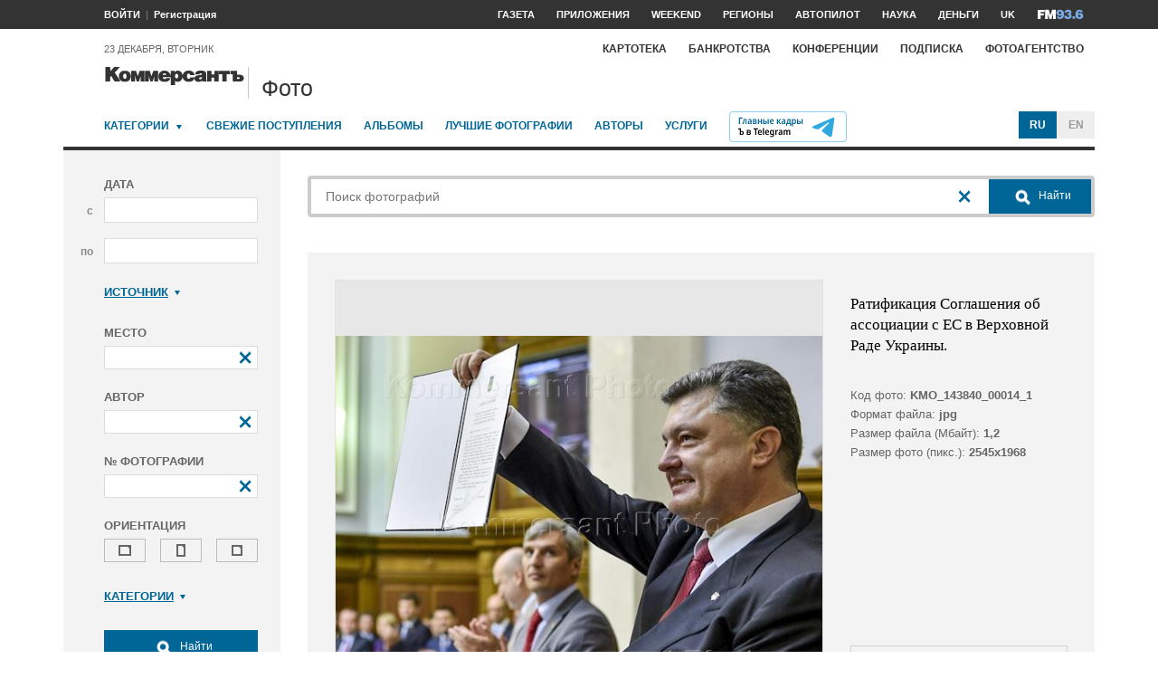

--- FILE ---
content_type: application/x-javascript
request_url: https://photo.kommersant.ru/6352675f8973c84c70adfe3c.js?1760961308218
body_size: 179149
content:
!function(e,t){"object"==typeof exports&&"undefined"!=typeof module?t(exports):"function"==typeof define&&define.amd?define(["exports"],t):t(e.acorn=e.acorn||{})}(this,function(e){"use strict";function t(e,t){for(var r=65536,i=0;i<t.length;i+=2){if(r+=t[i],r>e)return!1;if(r+=t[i+1],r>=e)return!0}}function r(e,r){return e<65?36===e:e<91||(e<97?95===e:e<123||(e<=65535?e>=170&&S.test(String.fromCharCode(e)):r!==!1&&t(e,T)))}function i(e,r){return e<48?36===e:e<58||!(e<65)&&(e<91||(e<97?95===e:e<123||(e<=65535?e>=170&&D.test(String.fromCharCode(e)):r!==!1&&(t(e,T)||t(e,k)))))}function s(e,t){return new C(e,{beforeExpr:!0,binop:t})}function n(e,t){return void 0===t&&(t={}),t.keyword=e,O[e]=new C(e,t)}function a(e){return 10===e||13===e||8232===e||8233==e}function o(e){return"[object Array]"===Object.prototype.toString.call(e)}function c(e,t){return Object.prototype.hasOwnProperty.call(e,t)}function u(e,t){for(var r=1,i=0;;){q.lastIndex=i;var s=q.exec(e);if(!(s&&s.index<t))return new B(r,t-i);++r,i=s.index+s[0].length}}function l(e){var t={};for(var r in P)t[r]=e&&c(e,r)?e[r]:P[r];if(null==t.allowReserved&&(t.allowReserved=t.ecmaVersion<5),o(t.onToken)){var i=t.onToken;t.onToken=function(e){return i.push(e)}}return o(t.onComment)&&(t.onComment=p(t,t.onComment)),t}function p(e,t){return function(r,i,s,n,a,o){var c={type:r?"Block":"Line",value:i,start:s,end:n};e.locations&&(c.loc=new M(this,a,o)),e.ranges&&(c.range=[s,n]),t.push(c)}}function h(e){return new RegExp("^("+e.replace(/ /g,"|")+")$")}function d(e,t,r,i){return e.type=t,e.end=r,this.options.locations&&(e.loc.end=i),this.options.ranges&&(e.range[1]=r),e}function f(e,t,r,i){try{return new RegExp(e,t)}catch(e){if(void 0!==r)throw e instanceof SyntaxError&&i.raise(r,"Error parsing regular expression: "+e.message),e}}function m(e){return e<=65535?String.fromCharCode(e):(e-=65536,String.fromCharCode((e>>10)+55296,(1023&e)+56320))}function g(e,t){return new U(t,e).parse()}function b(e,t,r){var i=new U(r,e,t);return i.nextToken(),i.parseExpression()}function v(e,t){return new U(t,e)}var y={3:"abstract boolean byte char class double enum export extends final float goto implements import int interface long native package private protected public short static super synchronized throws transient volatile",5:"class enum extends super const export import",6:"enum",7:"enum",strict:"implements interface let package private protected public static yield",strictBind:"eval arguments"},E="break case catch continue debugger default do else finally for function if return switch throw try var while with null true false instanceof typeof void delete new in this",x={5:E,6:E+" const class extends export import super"},w="\xaa\xb5\xba\xc0-\xd6\xd8-\xf6\xf8-\u02c1\u02c6-\u02d1\u02e0-\u02e4\u02ec\u02ee\u0370-\u0374\u0376\u0377\u037a-\u037d\u037f\u0386\u0388-\u038a\u038c\u038e-\u03a1\u03a3-\u03f5\u03f7-\u0481\u048a-\u052f\u0531-\u0556\u0559\u0561-\u0587\u05d0-\u05ea\u05f0-\u05f2\u0620-\u064a\u066e\u066f\u0671-\u06d3\u06d5\u06e5\u06e6\u06ee\u06ef\u06fa-\u06fc\u06ff\u0710\u0712-\u072f\u074d-\u07a5\u07b1\u07ca-\u07ea\u07f4\u07f5\u07fa\u0800-\u0815\u081a\u0824\u0828\u0840-\u0858\u08a0-\u08b4\u08b6-\u08bd\u0904-\u0939\u093d\u0950\u0958-\u0961\u0971-\u0980\u0985-\u098c\u098f\u0990\u0993-\u09a8\u09aa-\u09b0\u09b2\u09b6-\u09b9\u09bd\u09ce\u09dc\u09dd\u09df-\u09e1\u09f0\u09f1\u0a05-\u0a0a\u0a0f\u0a10\u0a13-\u0a28\u0a2a-\u0a30\u0a32\u0a33\u0a35\u0a36\u0a38\u0a39\u0a59-\u0a5c\u0a5e\u0a72-\u0a74\u0a85-\u0a8d\u0a8f-\u0a91\u0a93-\u0aa8\u0aaa-\u0ab0\u0ab2\u0ab3\u0ab5-\u0ab9\u0abd\u0ad0\u0ae0\u0ae1\u0af9\u0b05-\u0b0c\u0b0f\u0b10\u0b13-\u0b28\u0b2a-\u0b30\u0b32\u0b33\u0b35-\u0b39\u0b3d\u0b5c\u0b5d\u0b5f-\u0b61\u0b71\u0b83\u0b85-\u0b8a\u0b8e-\u0b90\u0b92-\u0b95\u0b99\u0b9a\u0b9c\u0b9e\u0b9f\u0ba3\u0ba4\u0ba8-\u0baa\u0bae-\u0bb9\u0bd0\u0c05-\u0c0c\u0c0e-\u0c10\u0c12-\u0c28\u0c2a-\u0c39\u0c3d\u0c58-\u0c5a\u0c60\u0c61\u0c80\u0c85-\u0c8c\u0c8e-\u0c90\u0c92-\u0ca8\u0caa-\u0cb3\u0cb5-\u0cb9\u0cbd\u0cde\u0ce0\u0ce1\u0cf1\u0cf2\u0d05-\u0d0c\u0d0e-\u0d10\u0d12-\u0d3a\u0d3d\u0d4e\u0d54-\u0d56\u0d5f-\u0d61\u0d7a-\u0d7f\u0d85-\u0d96\u0d9a-\u0db1\u0db3-\u0dbb\u0dbd\u0dc0-\u0dc6\u0e01-\u0e30\u0e32\u0e33\u0e40-\u0e46\u0e81\u0e82\u0e84\u0e87\u0e88\u0e8a\u0e8d\u0e94-\u0e97\u0e99-\u0e9f\u0ea1-\u0ea3\u0ea5\u0ea7\u0eaa\u0eab\u0ead-\u0eb0\u0eb2\u0eb3\u0ebd\u0ec0-\u0ec4\u0ec6\u0edc-\u0edf\u0f00\u0f40-\u0f47\u0f49-\u0f6c\u0f88-\u0f8c\u1000-\u102a\u103f\u1050-\u1055\u105a-\u105d\u1061\u1065\u1066\u106e-\u1070\u1075-\u1081\u108e\u10a0-\u10c5\u10c7\u10cd\u10d0-\u10fa\u10fc-\u1248\u124a-\u124d\u1250-\u1256\u1258\u125a-\u125d\u1260-\u1288\u128a-\u128d\u1290-\u12b0\u12b2-\u12b5\u12b8-\u12be\u12c0\u12c2-\u12c5\u12c8-\u12d6\u12d8-\u1310\u1312-\u1315\u1318-\u135a\u1380-\u138f\u13a0-\u13f5\u13f8-\u13fd\u1401-\u166c\u166f-\u167f\u1681-\u169a\u16a0-\u16ea\u16ee-\u16f8\u1700-\u170c\u170e-\u1711\u1720-\u1731\u1740-\u1751\u1760-\u176c\u176e-\u1770\u1780-\u17b3\u17d7\u17dc\u1820-\u1877\u1880-\u18a8\u18aa\u18b0-\u18f5\u1900-\u191e\u1950-\u196d\u1970-\u1974\u1980-\u19ab\u19b0-\u19c9\u1a00-\u1a16\u1a20-\u1a54\u1aa7\u1b05-\u1b33\u1b45-\u1b4b\u1b83-\u1ba0\u1bae\u1baf\u1bba-\u1be5\u1c00-\u1c23\u1c4d-\u1c4f\u1c5a-\u1c7d\u1c80-\u1c88\u1ce9-\u1cec\u1cee-\u1cf1\u1cf5\u1cf6\u1d00-\u1dbf\u1e00-\u1f15\u1f18-\u1f1d\u1f20-\u1f45\u1f48-\u1f4d\u1f50-\u1f57\u1f59\u1f5b\u1f5d\u1f5f-\u1f7d\u1f80-\u1fb4\u1fb6-\u1fbc\u1fbe\u1fc2-\u1fc4\u1fc6-\u1fcc\u1fd0-\u1fd3\u1fd6-\u1fdb\u1fe0-\u1fec\u1ff2-\u1ff4\u1ff6-\u1ffc\u2071\u207f\u2090-\u209c\u2102\u2107\u210a-\u2113\u2115\u2118-\u211d\u2124\u2126\u2128\u212a-\u2139\u213c-\u213f\u2145-\u2149\u214e\u2160-\u2188\u2c00-\u2c2e\u2c30-\u2c5e\u2c60-\u2ce4\u2ceb-\u2cee\u2cf2\u2cf3\u2d00-\u2d25\u2d27\u2d2d\u2d30-\u2d67\u2d6f\u2d80-\u2d96\u2da0-\u2da6\u2da8-\u2dae\u2db0-\u2db6\u2db8-\u2dbe\u2dc0-\u2dc6\u2dc8-\u2dce\u2dd0-\u2dd6\u2dd8-\u2dde\u3005-\u3007\u3021-\u3029\u3031-\u3035\u3038-\u303c\u3041-\u3096\u309b-\u309f\u30a1-\u30fa\u30fc-\u30ff\u3105-\u312d\u3131-\u318e\u31a0-\u31ba\u31f0-\u31ff\u3400-\u4db5\u4e00-\u9fd5\ua000-\ua48c\ua4d0-\ua4fd\ua500-\ua60c\ua610-\ua61f\ua62a\ua62b\ua640-\ua66e\ua67f-\ua69d\ua6a0-\ua6ef\ua717-\ua71f\ua722-\ua788\ua78b-\ua7ae\ua7b0-\ua7b7\ua7f7-\ua801\ua803-\ua805\ua807-\ua80a\ua80c-\ua822\ua840-\ua873\ua882-\ua8b3\ua8f2-\ua8f7\ua8fb\ua8fd\ua90a-\ua925\ua930-\ua946\ua960-\ua97c\ua984-\ua9b2\ua9cf\ua9e0-\ua9e4\ua9e6-\ua9ef\ua9fa-\ua9fe\uaa00-\uaa28\uaa40-\uaa42\uaa44-\uaa4b\uaa60-\uaa76\uaa7a\uaa7e-\uaaaf\uaab1\uaab5\uaab6\uaab9-\uaabd\uaac0\uaac2\uaadb-\uaadd\uaae0-\uaaea\uaaf2-\uaaf4\uab01-\uab06\uab09-\uab0e\uab11-\uab16\uab20-\uab26\uab28-\uab2e\uab30-\uab5a\uab5c-\uab65\uab70-\uabe2\uac00-\ud7a3\ud7b0-\ud7c6\ud7cb-\ud7fb\uf900-\ufa6d\ufa70-\ufad9\ufb00-\ufb06\ufb13-\ufb17\ufb1d\ufb1f-\ufb28\ufb2a-\ufb36\ufb38-\ufb3c\ufb3e\ufb40\ufb41\ufb43\ufb44\ufb46-\ufbb1\ufbd3-\ufd3d\ufd50-\ufd8f\ufd92-\ufdc7\ufdf0-\ufdfb\ufe70-\ufe74\ufe76-\ufefc\uff21-\uff3a\uff41-\uff5a\uff66-\uffbe\uffc2-\uffc7\uffca-\uffcf\uffd2-\uffd7\uffda-\uffdc",A="\u200c\u200d\xb7\u0300-\u036f\u0387\u0483-\u0487\u0591-\u05bd\u05bf\u05c1\u05c2\u05c4\u05c5\u05c7\u0610-\u061a\u064b-\u0669\u0670\u06d6-\u06dc\u06df-\u06e4\u06e7\u06e8\u06ea-\u06ed\u06f0-\u06f9\u0711\u0730-\u074a\u07a6-\u07b0\u07c0-\u07c9\u07eb-\u07f3\u0816-\u0819\u081b-\u0823\u0825-\u0827\u0829-\u082d\u0859-\u085b\u08d4-\u08e1\u08e3-\u0903\u093a-\u093c\u093e-\u094f\u0951-\u0957\u0962\u0963\u0966-\u096f\u0981-\u0983\u09bc\u09be-\u09c4\u09c7\u09c8\u09cb-\u09cd\u09d7\u09e2\u09e3\u09e6-\u09ef\u0a01-\u0a03\u0a3c\u0a3e-\u0a42\u0a47\u0a48\u0a4b-\u0a4d\u0a51\u0a66-\u0a71\u0a75\u0a81-\u0a83\u0abc\u0abe-\u0ac5\u0ac7-\u0ac9\u0acb-\u0acd\u0ae2\u0ae3\u0ae6-\u0aef\u0b01-\u0b03\u0b3c\u0b3e-\u0b44\u0b47\u0b48\u0b4b-\u0b4d\u0b56\u0b57\u0b62\u0b63\u0b66-\u0b6f\u0b82\u0bbe-\u0bc2\u0bc6-\u0bc8\u0bca-\u0bcd\u0bd7\u0be6-\u0bef\u0c00-\u0c03\u0c3e-\u0c44\u0c46-\u0c48\u0c4a-\u0c4d\u0c55\u0c56\u0c62\u0c63\u0c66-\u0c6f\u0c81-\u0c83\u0cbc\u0cbe-\u0cc4\u0cc6-\u0cc8\u0cca-\u0ccd\u0cd5\u0cd6\u0ce2\u0ce3\u0ce6-\u0cef\u0d01-\u0d03\u0d3e-\u0d44\u0d46-\u0d48\u0d4a-\u0d4d\u0d57\u0d62\u0d63\u0d66-\u0d6f\u0d82\u0d83\u0dca\u0dcf-\u0dd4\u0dd6\u0dd8-\u0ddf\u0de6-\u0def\u0df2\u0df3\u0e31\u0e34-\u0e3a\u0e47-\u0e4e\u0e50-\u0e59\u0eb1\u0eb4-\u0eb9\u0ebb\u0ebc\u0ec8-\u0ecd\u0ed0-\u0ed9\u0f18\u0f19\u0f20-\u0f29\u0f35\u0f37\u0f39\u0f3e\u0f3f\u0f71-\u0f84\u0f86\u0f87\u0f8d-\u0f97\u0f99-\u0fbc\u0fc6\u102b-\u103e\u1040-\u1049\u1056-\u1059\u105e-\u1060\u1062-\u1064\u1067-\u106d\u1071-\u1074\u1082-\u108d\u108f-\u109d\u135d-\u135f\u1369-\u1371\u1712-\u1714\u1732-\u1734\u1752\u1753\u1772\u1773\u17b4-\u17d3\u17dd\u17e0-\u17e9\u180b-\u180d\u1810-\u1819\u18a9\u1920-\u192b\u1930-\u193b\u1946-\u194f\u19d0-\u19da\u1a17-\u1a1b\u1a55-\u1a5e\u1a60-\u1a7c\u1a7f-\u1a89\u1a90-\u1a99\u1ab0-\u1abd\u1b00-\u1b04\u1b34-\u1b44\u1b50-\u1b59\u1b6b-\u1b73\u1b80-\u1b82\u1ba1-\u1bad\u1bb0-\u1bb9\u1be6-\u1bf3\u1c24-\u1c37\u1c40-\u1c49\u1c50-\u1c59\u1cd0-\u1cd2\u1cd4-\u1ce8\u1ced\u1cf2-\u1cf4\u1cf8\u1cf9\u1dc0-\u1df5\u1dfb-\u1dff\u203f\u2040\u2054\u20d0-\u20dc\u20e1\u20e5-\u20f0\u2cef-\u2cf1\u2d7f\u2de0-\u2dff\u302a-\u302f\u3099\u309a\ua620-\ua629\ua66f\ua674-\ua67d\ua69e\ua69f\ua6f0\ua6f1\ua802\ua806\ua80b\ua823-\ua827\ua880\ua881\ua8b4-\ua8c5\ua8d0-\ua8d9\ua8e0-\ua8f1\ua900-\ua909\ua926-\ua92d\ua947-\ua953\ua980-\ua983\ua9b3-\ua9c0\ua9d0-\ua9d9\ua9e5\ua9f0-\ua9f9\uaa29-\uaa36\uaa43\uaa4c\uaa4d\uaa50-\uaa59\uaa7b-\uaa7d\uaab0\uaab2-\uaab4\uaab7\uaab8\uaabe\uaabf\uaac1\uaaeb-\uaaef\uaaf5\uaaf6\uabe3-\uabea\uabec\uabed\uabf0-\uabf9\ufb1e\ufe00-\ufe0f\ufe20-\ufe2f\ufe33\ufe34\ufe4d-\ufe4f\uff10-\uff19\uff3f",S=new RegExp("["+w+"]"),D=new RegExp("["+w+A+"]");w=A=null;var T=[0,11,2,25,2,18,2,1,2,14,3,13,35,122,70,52,268,28,4,48,48,31,17,26,6,37,11,29,3,35,5,7,2,4,43,157,19,35,5,35,5,39,9,51,157,310,10,21,11,7,153,5,3,0,2,43,2,1,4,0,3,22,11,22,10,30,66,18,2,1,11,21,11,25,71,55,7,1,65,0,16,3,2,2,2,26,45,28,4,28,36,7,2,27,28,53,11,21,11,18,14,17,111,72,56,50,14,50,785,52,76,44,33,24,27,35,42,34,4,0,13,47,15,3,22,0,2,0,36,17,2,24,85,6,2,0,2,3,2,14,2,9,8,46,39,7,3,1,3,21,2,6,2,1,2,4,4,0,19,0,13,4,159,52,19,3,54,47,21,1,2,0,185,46,42,3,37,47,21,0,60,42,86,25,391,63,32,0,449,56,264,8,2,36,18,0,50,29,881,921,103,110,18,195,2749,1070,4050,582,8634,568,8,30,114,29,19,47,17,3,32,20,6,18,881,68,12,0,67,12,65,0,32,6124,20,754,9486,1,3071,106,6,12,4,8,8,9,5991,84,2,70,2,1,3,0,3,1,3,3,2,11,2,0,2,6,2,64,2,3,3,7,2,6,2,27,2,3,2,4,2,0,4,6,2,339,3,24,2,24,2,30,2,24,2,30,2,24,2,30,2,24,2,30,2,24,2,7,4149,196,60,67,1213,3,2,26,2,1,2,0,3,0,2,9,2,3,2,0,2,0,7,0,5,0,2,0,2,0,2,2,2,1,2,0,3,0,2,0,2,0,2,0,2,0,2,1,2,0,3,3,2,6,2,3,2,3,2,0,2,9,2,16,6,2,2,4,2,16,4421,42710,42,4148,12,221,3,5761,10591,541],k=[509,0,227,0,150,4,294,9,1368,2,2,1,6,3,41,2,5,0,166,1,1306,2,54,14,32,9,16,3,46,10,54,9,7,2,37,13,2,9,52,0,13,2,49,13,10,2,4,9,83,11,7,0,161,11,6,9,7,3,57,0,2,6,3,1,3,2,10,0,11,1,3,6,4,4,193,17,10,9,87,19,13,9,214,6,3,8,28,1,83,16,16,9,82,12,9,9,84,14,5,9,423,9,838,7,2,7,17,9,57,21,2,13,19882,9,135,4,60,6,26,9,1016,45,17,3,19723,1,5319,4,4,5,9,7,3,6,31,3,149,2,1418,49,513,54,5,49,9,0,15,0,23,4,2,14,1361,6,2,16,3,6,2,1,2,4,2214,6,110,6,6,9,792487,239],C=function(e,t){void 0===t&&(t={}),this.label=e,this.keyword=t.keyword,this.beforeExpr=!!t.beforeExpr,this.startsExpr=!!t.startsExpr,this.isLoop=!!t.isLoop,this.isAssign=!!t.isAssign,this.prefix=!!t.prefix,this.postfix=!!t.postfix,this.binop=t.binop||null,this.updateContext=null},N={beforeExpr:!0},L={startsExpr:!0},O={},R={num:new C("num",L),regexp:new C("regexp",L),string:new C("string",L),name:new C("name",L),eof:new C("eof"),bracketL:new C("[",{beforeExpr:!0,startsExpr:!0}),bracketR:new C("]"),braceL:new C("{",{beforeExpr:!0,startsExpr:!0}),braceR:new C("}"),parenL:new C("(",{beforeExpr:!0,startsExpr:!0}),parenR:new C(")"),comma:new C(",",N),semi:new C(";",N),colon:new C(":",N),dot:new C("."),question:new C("?",N),arrow:new C("=>",N),template:new C("template"),ellipsis:new C("...",N),backQuote:new C("`",L),dollarBraceL:new C("${",{beforeExpr:!0,startsExpr:!0}),eq:new C("=",{beforeExpr:!0,isAssign:!0}),assign:new C("_=",{beforeExpr:!0,isAssign:!0}),incDec:new C("++/--",{prefix:!0,postfix:!0,startsExpr:!0}),prefix:new C("prefix",{beforeExpr:!0,prefix:!0,startsExpr:!0}),logicalOR:s("||",1),logicalAND:s("&&",2),bitwiseOR:s("|",3),bitwiseXOR:s("^",4),bitwiseAND:s("&",5),equality:s("==/!=",6),relational:s("</>",7),bitShift:s("<</>>",8),plusMin:new C("+/-",{beforeExpr:!0,binop:9,prefix:!0,startsExpr:!0}),modulo:s("%",10),star:s("*",10),slash:s("/",10),starstar:new C("**",{beforeExpr:!0}),_break:n("break"),_case:n("case",N),_catch:n("catch"),_continue:n("continue"),_debugger:n("debugger"),_default:n("default",N),_do:n("do",{isLoop:!0,beforeExpr:!0}),_else:n("else",N),_finally:n("finally"),_for:n("for",{isLoop:!0}),_function:n("function",L),_if:n("if"),_return:n("return",N),_switch:n("switch"),_throw:n("throw",N),_try:n("try"),_var:n("var"),_const:n("const"),_while:n("while",{isLoop:!0}),_with:n("with"),_new:n("new",{beforeExpr:!0,startsExpr:!0}),_this:n("this",L),_super:n("super",L),_class:n("class"),_extends:n("extends",N),_export:n("export"),_import:n("import"),_null:n("null",L),_true:n("true",L),_false:n("false",L),_in:n("in",{beforeExpr:!0,binop:7}),_instanceof:n("instanceof",{beforeExpr:!0,binop:7}),_typeof:n("typeof",{beforeExpr:!0,prefix:!0,startsExpr:!0}),_void:n("void",{beforeExpr:!0,prefix:!0,startsExpr:!0}),_delete:n("delete",{beforeExpr:!0,prefix:!0,startsExpr:!0})},I=/\r\n?|\n|\u2028|\u2029/,q=new RegExp(I.source,"g"),_=/[\u1680\u180e\u2000-\u200a\u202f\u205f\u3000\ufeff]/,F=/(?:\s|\/\/.*|\/\*[^]*?\*\/)*/g,B=function(e,t){this.line=e,this.column=t};B.prototype.offset=function(e){return new B(this.line,this.column+e)};var M=function(e,t,r){this.start=t,this.end=r,null!==e.sourceFile&&(this.source=e.sourceFile)},P={ecmaVersion:6,sourceType:"script",onInsertedSemicolon:null,onTrailingComma:null,allowReserved:null,allowReturnOutsideFunction:!1,allowImportExportEverywhere:!1,allowHashBang:!1,locations:!1,onToken:null,onComment:null,ranges:!1,program:null,sourceFile:null,directSourceFile:null,preserveParens:!1,plugins:{}},V={},U=function(e,t,r){this.options=e=l(e),this.sourceFile=e.sourceFile,this.keywords=h(x[e.ecmaVersion>=6?6:5]);var i=e.allowReserved?"":y[e.ecmaVersion]+("module"==e.sourceType?" await":"");this.reservedWords=h(i);var s=(i?i+" ":"")+y.strict;this.reservedWordsStrict=h(s),this.reservedWordsStrictBind=h(s+" "+y.strictBind),this.input=String(t),this.containsEsc=!1,this.loadPlugins(e.plugins),r?(this.pos=r,this.lineStart=Math.max(0,this.input.lastIndexOf("\n",r)),this.curLine=this.input.slice(0,this.lineStart).split(I).length):(this.pos=this.lineStart=0,this.curLine=1),this.type=R.eof,this.value=null,this.start=this.end=this.pos,this.startLoc=this.endLoc=this.curPosition(),this.lastTokEndLoc=this.lastTokStartLoc=null,this.lastTokStart=this.lastTokEnd=this.pos,this.context=this.initialContext(),this.exprAllowed=!0,this.strict=this.inModule="module"===e.sourceType,this.potentialArrowAt=-1,this.inFunction=this.inGenerator=!1,this.labels=[],0===this.pos&&e.allowHashBang&&"#!"===this.input.slice(0,2)&&this.skipLineComment(2)};U.prototype.isKeyword=function(e){return this.keywords.test(e)},U.prototype.isReservedWord=function(e){return this.reservedWords.test(e)},U.prototype.extend=function(e,t){this[e]=t(this[e])},U.prototype.loadPlugins=function(e){var t=this;for(var r in e){var i=V[r];if(!i)throw new Error("Plugin '"+r+"' not found");i(t,e[r])}},U.prototype.parse=function(){var e=this.options.program||this.startNode();return this.nextToken(),this.parseTopLevel(e)};var H=U.prototype;H.isUseStrict=function(e){return this.options.ecmaVersion>=5&&"ExpressionStatement"===e.type&&"Literal"===e.expression.type&&"use strict"===e.expression.raw.slice(1,-1)},H.eat=function(e){return this.type===e&&(this.next(),!0)},H.isContextual=function(e){return this.type===R.name&&this.value===e},H.eatContextual=function(e){return this.value===e&&this.eat(R.name)},H.expectContextual=function(e){this.eatContextual(e)||this.unexpected()},H.canInsertSemicolon=function(){return this.type===R.eof||this.type===R.braceR||I.test(this.input.slice(this.lastTokEnd,this.start))},H.insertSemicolon=function(){if(this.canInsertSemicolon())return this.options.onInsertedSemicolon&&this.options.onInsertedSemicolon(this.lastTokEnd,this.lastTokEndLoc),!0},H.semicolon=function(){this.eat(R.semi)||this.insertSemicolon()||this.unexpected()},H.afterTrailingComma=function(e){if(this.type==e)return this.options.onTrailingComma&&this.options.onTrailingComma(this.lastTokStart,this.lastTokStartLoc),this.next(),!0},H.expect=function(e){this.eat(e)||this.unexpected()},H.unexpected=function(e){this.raise(null!=e?e:this.start,"Unexpected token")};var G=function(){this.shorthandAssign=0,this.trailingComma=0};H.checkPatternErrors=function(e,t){var r=e&&e.trailingComma;return t?void(r&&this.raise(r,"Comma is not permitted after the rest element")):!!r},H.checkExpressionErrors=function(e,t){var r=e&&e.shorthandAssign;return t?void(r&&this.raise(r,"Shorthand property assignments are valid only in destructuring patterns")):!!r};var z=U.prototype;z.parseTopLevel=function(e){var t=this,r=!0;for(e.body||(e.body=[]);this.type!==R.eof;){var i=t.parseStatement(!0,!0);e.body.push(i),r&&(t.isUseStrict(i)&&t.setStrict(!0),r=!1)}return this.next(),this.options.ecmaVersion>=6&&(e.sourceType=this.options.sourceType),this.finishNode(e,"Program")};var j={kind:"loop"},W={kind:"switch"};z.isLet=function(){if(this.type!==R.name||this.options.ecmaVersion<6||"let"!=this.value)return!1;F.lastIndex=this.pos;var e=F.exec(this.input),t=this.pos+e[0].length,s=this.input.charCodeAt(t);if(91===s||123==s)return!0;if(r(s,!0)){for(var n=t+1;i(this.input.charCodeAt(n),!0);++n);var a=this.input.slice(t,n);if(!this.isKeyword(a))return!0}return!1},z.parseStatement=function(e,t){var r,i=this.type,s=this.startNode();switch(this.isLet()&&(i=R._var,r="let"),i){case R._break:case R._continue:return this.parseBreakContinueStatement(s,i.keyword);case R._debugger:return this.parseDebuggerStatement(s);case R._do:return this.parseDoStatement(s);case R._for:return this.parseForStatement(s);case R._function:return!e&&this.options.ecmaVersion>=6&&this.unexpected(),this.parseFunctionStatement(s);case R._class:return e||this.unexpected(),this.parseClass(s,!0);case R._if:return this.parseIfStatement(s);case R._return:return this.parseReturnStatement(s);case R._switch:return this.parseSwitchStatement(s);case R._throw:return this.parseThrowStatement(s);case R._try:return this.parseTryStatement(s);case R._const:case R._var:return r=r||this.value,e||"var"==r||this.unexpected(),this.parseVarStatement(s,r);case R._while:return this.parseWhileStatement(s);case R._with:return this.parseWithStatement(s);case R.braceL:return this.parseBlock();case R.semi:return this.parseEmptyStatement(s);case R._export:case R._import:return this.options.allowImportExportEverywhere||(t||this.raise(this.start,"'import' and 'export' may only appear at the top level"),this.inModule||this.raise(this.start,"'import' and 'export' may appear only with 'sourceType: module'")),i===R._import?this.parseImport(s):this.parseExport(s);default:var n=this.value,a=this.parseExpression();return i===R.name&&"Identifier"===a.type&&this.eat(R.colon)?this.parseLabeledStatement(s,n,a):this.parseExpressionStatement(s,a)}},z.parseBreakContinueStatement=function(e,t){var r=this,i="break"==t;this.next(),this.eat(R.semi)||this.insertSemicolon()?e.label=null:this.type!==R.name?this.unexpected():(e.label=this.parseIdent(),this.semicolon());for(var s=0;s<this.labels.length;++s){var n=r.labels[s];if(null==e.label||n.name===e.label.name){if(null!=n.kind&&(i||"loop"===n.kind))break;if(e.label&&i)break}}return s===this.labels.length&&this.raise(e.start,"Unsyntactic "+t),this.finishNode(e,i?"BreakStatement":"ContinueStatement")},z.parseDebuggerStatement=function(e){return this.next(),this.semicolon(),this.finishNode(e,"DebuggerStatement")},z.parseDoStatement=function(e){return this.next(),this.labels.push(j),e.body=this.parseStatement(!1),this.labels.pop(),this.expect(R._while),e.test=this.parseParenExpression(),this.options.ecmaVersion>=6?this.eat(R.semi):this.semicolon(),this.finishNode(e,"DoWhileStatement")},z.parseForStatement=function(e){if(this.next(),this.labels.push(j),this.expect(R.parenL),this.type===R.semi)return this.parseFor(e,null);var t=this.isLet();if(this.type===R._var||this.type===R._const||t){var r=this.startNode(),i=t?"let":this.value;return this.next(),this.parseVar(r,!0,i),this.finishNode(r,"VariableDeclaration"),!(this.type===R._in||this.options.ecmaVersion>=6&&this.isContextual("of"))||1!==r.declarations.length||"var"!==i&&r.declarations[0].init?this.parseFor(e,r):this.parseForIn(e,r)}var s=new G,n=this.parseExpression(!0,s);return this.type===R._in||this.options.ecmaVersion>=6&&this.isContextual("of")?(this.checkPatternErrors(s,!0),this.toAssignable(n),this.checkLVal(n),this.parseForIn(e,n)):(this.checkExpressionErrors(s,!0),this.parseFor(e,n))},z.parseFunctionStatement=function(e){return this.next(),this.parseFunction(e,!0)},z.parseIfStatement=function(e){return this.next(),e.test=this.parseParenExpression(),e.consequent=this.parseStatement(!1),e.alternate=this.eat(R._else)?this.parseStatement(!1):null,this.finishNode(e,"IfStatement")},z.parseReturnStatement=function(e){return this.inFunction||this.options.allowReturnOutsideFunction||this.raise(this.start,"'return' outside of function"),this.next(),this.eat(R.semi)||this.insertSemicolon()?e.argument=null:(e.argument=this.parseExpression(),this.semicolon()),this.finishNode(e,"ReturnStatement")},z.parseSwitchStatement=function(e){var t=this;this.next(),e.discriminant=this.parseParenExpression(),e.cases=[],this.expect(R.braceL),this.labels.push(W);for(var r,i=!1;this.type!=R.braceR;)if(t.type===R._case||t.type===R._default){var s=t.type===R._case;r&&t.finishNode(r,"SwitchCase"),e.cases.push(r=t.startNode()),r.consequent=[],t.next(),s?r.test=t.parseExpression():(i&&t.raiseRecoverable(t.lastTokStart,"Multiple default clauses"),i=!0,r.test=null),t.expect(R.colon)}else r||t.unexpected(),r.consequent.push(t.parseStatement(!0));return r&&this.finishNode(r,"SwitchCase"),this.next(),this.labels.pop(),this.finishNode(e,"SwitchStatement")},z.parseThrowStatement=function(e){return this.next(),I.test(this.input.slice(this.lastTokEnd,this.start))&&this.raise(this.lastTokEnd,"Illegal newline after throw"),e.argument=this.parseExpression(),this.semicolon(),this.finishNode(e,"ThrowStatement")};var Z=[];z.parseTryStatement=function(e){if(this.next(),e.block=this.parseBlock(),e.handler=null,this.type===R._catch){var t=this.startNode();this.next(),this.expect(R.parenL),t.param=this.parseBindingAtom(),this.checkLVal(t.param,!0),this.expect(R.parenR),t.body=this.parseBlock(),e.handler=this.finishNode(t,"CatchClause")}return e.finalizer=this.eat(R._finally)?this.parseBlock():null,e.handler||e.finalizer||this.raise(e.start,"Missing catch or finally clause"),this.finishNode(e,"TryStatement")},z.parseVarStatement=function(e,t){return this.next(),this.parseVar(e,!1,t),this.semicolon(),this.finishNode(e,"VariableDeclaration")},z.parseWhileStatement=function(e){return this.next(),e.test=this.parseParenExpression(),this.labels.push(j),e.body=this.parseStatement(!1),this.labels.pop(),this.finishNode(e,"WhileStatement")},z.parseWithStatement=function(e){return this.strict&&this.raise(this.start,"'with' in strict mode"),this.next(),e.object=this.parseParenExpression(),e.body=this.parseStatement(!1),this.finishNode(e,"WithStatement")},z.parseEmptyStatement=function(e){return this.next(),this.finishNode(e,"EmptyStatement")},z.parseLabeledStatement=function(e,t,r){for(var i=this,s=0;s<this.labels.length;++s)i.labels[s].name===t&&i.raise(r.start,"Label '"+t+"' is already declared");for(var n=this.type.isLoop?"loop":this.type===R._switch?"switch":null,a=this.labels.length-1;a>=0;a--){var o=i.labels[a];if(o.statementStart!=e.start)break;o.statementStart=i.start,o.kind=n}return this.labels.push({name:t,kind:n,statementStart:this.start}),e.body=this.parseStatement(!0),this.labels.pop(),e.label=r,this.finishNode(e,"LabeledStatement")},z.parseExpressionStatement=function(e,t){return e.expression=t,this.semicolon(),this.finishNode(e,"ExpressionStatement")},z.parseBlock=function(e){var t,r=this,i=this.startNode(),s=!0;for(i.body=[],this.expect(R.braceL);!this.eat(R.braceR);){var n=r.parseStatement(!0);i.body.push(n),s&&e&&r.isUseStrict(n)&&(t=r.strict,r.setStrict(r.strict=!0)),s=!1}return t===!1&&this.setStrict(!1),this.finishNode(i,"BlockStatement")},z.parseFor=function(e,t){return e.init=t,this.expect(R.semi),e.test=this.type===R.semi?null:this.parseExpression(),this.expect(R.semi),e.update=this.type===R.parenR?null:this.parseExpression(),this.expect(R.parenR),e.body=this.parseStatement(!1),this.labels.pop(),this.finishNode(e,"ForStatement")},z.parseForIn=function(e,t){var r=this.type===R._in?"ForInStatement":"ForOfStatement";return this.next(),e.left=t,e.right=this.parseExpression(),this.expect(R.parenR),e.body=this.parseStatement(!1),this.labels.pop(),this.finishNode(e,r)},z.parseVar=function(e,t,r){var i=this;for(e.declarations=[],e.kind=r;;){var s=i.startNode();if(i.parseVarId(s),i.eat(R.eq)?s.init=i.parseMaybeAssign(t):"const"!==r||i.type===R._in||i.options.ecmaVersion>=6&&i.isContextual("of")?"Identifier"==s.id.type||t&&(i.type===R._in||i.isContextual("of"))?s.init=null:i.raise(i.lastTokEnd,"Complex binding patterns require an initialization value"):i.unexpected(),e.declarations.push(i.finishNode(s,"VariableDeclarator")),!i.eat(R.comma))break}return e},z.parseVarId=function(e){e.id=this.parseBindingAtom(),this.checkLVal(e.id,!0)},z.parseFunction=function(e,t,r){this.initFunction(e),this.options.ecmaVersion>=6&&(e.generator=this.eat(R.star));var i=this.inGenerator;return this.inGenerator=e.generator,(t||this.type===R.name)&&(e.id=this.parseIdent()),this.parseFunctionParams(e),this.parseFunctionBody(e,r),this.inGenerator=i,this.finishNode(e,t?"FunctionDeclaration":"FunctionExpression")},z.parseFunctionParams=function(e){this.expect(R.parenL),e.params=this.parseBindingList(R.parenR,!1,!1,!0)},z.parseClass=function(e,t){var r=this;this.next(),this.parseClassId(e,t),this.parseClassSuper(e);var i=this.startNode(),s=!1;for(i.body=[],this.expect(R.braceL);!this.eat(R.braceR);)if(!r.eat(R.semi)){var n=r.startNode(),a=r.eat(R.star),o=r.type===R.name&&"static"===r.value;r.parsePropertyName(n),n.static=o&&r.type!==R.parenL,n.static&&(a&&r.unexpected(),a=r.eat(R.star),r.parsePropertyName(n)),n.kind="method";var c=!1;if(!n.computed){var u=n.key;a||"Identifier"!==u.type||r.type===R.parenL||"get"!==u.name&&"set"!==u.name||(c=!0,n.kind=u.name,u=r.parsePropertyName(n)),!n.static&&("Identifier"===u.type&&"constructor"===u.name||"Literal"===u.type&&"constructor"===u.value)&&(s&&r.raise(u.start,"Duplicate constructor in the same class"),c&&r.raise(u.start,"Constructor can't have get/set modifier"),a&&r.raise(u.start,"Constructor can't be a generator"),n.kind="constructor",s=!0)}if(r.parseClassMethod(i,n,a),c){var l="get"===n.kind?0:1;if(n.value.params.length!==l){var p=n.value.start;"get"===n.kind?r.raiseRecoverable(p,"getter should have no params"):r.raiseRecoverable(p,"setter should have exactly one param")}"set"===n.kind&&"RestElement"===n.value.params[0].type&&r.raise(n.value.params[0].start,"Setter cannot use rest params")}}return e.body=this.finishNode(i,"ClassBody"),this.finishNode(e,t?"ClassDeclaration":"ClassExpression")},z.parseClassMethod=function(e,t,r){t.value=this.parseMethod(r),e.body.push(this.finishNode(t,"MethodDefinition"))},z.parseClassId=function(e,t){e.id=this.type===R.name?this.parseIdent():t?this.unexpected():null},z.parseClassSuper=function(e){e.superClass=this.eat(R._extends)?this.parseExprSubscripts():null},z.parseExport=function(e){var t=this;if(this.next(),this.eat(R.star))return this.expectContextual("from"),e.source=this.type===R.string?this.parseExprAtom():this.unexpected(),this.semicolon(),this.finishNode(e,"ExportAllDeclaration");if(this.eat(R._default)){var r=this.type==R.parenL,i=this.parseMaybeAssign(),s=!0;return r||"FunctionExpression"!=i.type&&"ClassExpression"!=i.type||(s=!1,i.id&&(i.type="FunctionExpression"==i.type?"FunctionDeclaration":"ClassDeclaration")),e.declaration=i,s&&this.semicolon(),this.finishNode(e,"ExportDefaultDeclaration")}if(this.shouldParseExportStatement())e.declaration=this.parseStatement(!0),e.specifiers=[],e.source=null;else{if(e.declaration=null,e.specifiers=this.parseExportSpecifiers(),this.eatContextual("from"))e.source=this.type===R.string?this.parseExprAtom():this.unexpected();else{for(var n=0;n<e.specifiers.length;n++)(t.keywords.test(e.specifiers[n].local.name)||t.reservedWords.test(e.specifiers[n].local.name))&&t.unexpected(e.specifiers[n].local.start);e.source=null}this.semicolon()}return this.finishNode(e,"ExportNamedDeclaration")},z.shouldParseExportStatement=function(){return this.type.keyword||this.isLet()},z.parseExportSpecifiers=function(){var e=this,t=[],r=!0;for(this.expect(R.braceL);!this.eat(R.braceR);){if(r)r=!1;else if(e.expect(R.comma),e.afterTrailingComma(R.braceR))break;var i=e.startNode();i.local=e.parseIdent(e.type===R._default),i.exported=e.eatContextual("as")?e.parseIdent(!0):i.local,t.push(e.finishNode(i,"ExportSpecifier"))}return t},z.parseImport=function(e){return this.next(),this.type===R.string?(e.specifiers=Z,e.source=this.parseExprAtom()):(e.specifiers=this.parseImportSpecifiers(),this.expectContextual("from"),e.source=this.type===R.string?this.parseExprAtom():this.unexpected()),this.semicolon(),this.finishNode(e,"ImportDeclaration")},z.parseImportSpecifiers=function(){var e=this,t=[],r=!0;if(this.type===R.name){var i=this.startNode();if(i.local=this.parseIdent(),this.checkLVal(i.local,!0),t.push(this.finishNode(i,"ImportDefaultSpecifier")),!this.eat(R.comma))return t}if(this.type===R.star){var s=this.startNode();return this.next(),this.expectContextual("as"),s.local=this.parseIdent(),this.checkLVal(s.local,!0),t.push(this.finishNode(s,"ImportNamespaceSpecifier")),t}for(this.expect(R.braceL);!this.eat(R.braceR);){if(r)r=!1;else if(e.expect(R.comma),e.afterTrailingComma(R.braceR))break;var n=e.startNode();n.imported=e.parseIdent(!0),e.eatContextual("as")?n.local=e.parseIdent():(n.local=n.imported,e.isKeyword(n.local.name)&&e.unexpected(n.local.start),e.reservedWordsStrict.test(n.local.name)&&e.raise(n.local.start,"The keyword '"+n.local.name+"' is reserved")),e.checkLVal(n.local,!0),t.push(e.finishNode(n,"ImportSpecifier"))}return t};var J=U.prototype;J.toAssignable=function(e,t){var r=this;if(this.options.ecmaVersion>=6&&e)switch(e.type){case"Identifier":case"ObjectPattern":case"ArrayPattern":break;case"ObjectExpression":e.type="ObjectPattern";for(var i=0;i<e.properties.length;i++){var s=e.properties[i];"init"!==s.kind&&r.raise(s.key.start,"Object pattern can't contain getter or setter"),r.toAssignable(s.value,t)}break;case"ArrayExpression":e.type="ArrayPattern",this.toAssignableList(e.elements,t);break;case"AssignmentExpression":if("="!==e.operator){this.raise(e.left.end,"Only '=' operator can be used for specifying default value.");break}e.type="AssignmentPattern",delete e.operator;case"AssignmentPattern":"YieldExpression"===e.right.type&&this.raise(e.right.start,"Yield expression cannot be a default value");break;case"ParenthesizedExpression":e.expression=this.toAssignable(e.expression,t);break;case"MemberExpression":if(!t)break;default:this.raise(e.start,"Assigning to rvalue")}return e},J.toAssignableList=function(e,t){var r=this,i=e.length;if(i){var s=e[i-1];if(s&&"RestElement"==s.type)--i;else if(s&&"SpreadElement"==s.type){s.type="RestElement";var n=s.argument;this.toAssignable(n,t),"Identifier"!==n.type&&"MemberExpression"!==n.type&&"ArrayPattern"!==n.type&&this.unexpected(n.start),--i}t&&s&&"RestElement"===s.type&&"Identifier"!==s.argument.type&&this.unexpected(s.argument.start)}for(var a=0;a<i;a++){var o=e[a];o&&r.toAssignable(o,t)}return e;
},J.parseSpread=function(e){var t=this.startNode();return this.next(),t.argument=this.parseMaybeAssign(!1,e),this.finishNode(t,"SpreadElement")},J.parseRest=function(e){var t=this.startNode();return this.next(),e?t.argument=this.type===R.name?this.parseIdent():this.unexpected():t.argument=this.type===R.name||this.type===R.bracketL?this.parseBindingAtom():this.unexpected(),this.finishNode(t,"RestElement")},J.parseBindingAtom=function(){if(this.options.ecmaVersion<6)return this.parseIdent();switch(this.type){case R.name:return this.parseIdent();case R.bracketL:var e=this.startNode();return this.next(),e.elements=this.parseBindingList(R.bracketR,!0,!0),this.finishNode(e,"ArrayPattern");case R.braceL:return this.parseObj(!0);default:this.unexpected()}},J.parseBindingList=function(e,t,r,i){for(var s=this,n=[],a=!0;!this.eat(e);)if(a?a=!1:s.expect(R.comma),t&&s.type===R.comma)n.push(null);else{if(r&&s.afterTrailingComma(e))break;if(s.type===R.ellipsis){var o=s.parseRest(i);s.parseBindingListItem(o),n.push(o),s.type===R.comma&&s.raise(s.start,"Comma is not permitted after the rest element"),s.expect(e);break}var c=s.parseMaybeDefault(s.start,s.startLoc);s.parseBindingListItem(c),n.push(c)}return n},J.parseBindingListItem=function(e){return e},J.parseMaybeDefault=function(e,t,r){if(r=r||this.parseBindingAtom(),this.options.ecmaVersion<6||!this.eat(R.eq))return r;var i=this.startNodeAt(e,t);return i.left=r,i.right=this.parseMaybeAssign(),this.finishNode(i,"AssignmentPattern")},J.checkLVal=function(e,t,r){var i=this;switch(e.type){case"Identifier":this.strict&&this.reservedWordsStrictBind.test(e.name)&&this.raiseRecoverable(e.start,(t?"Binding ":"Assigning to ")+e.name+" in strict mode"),r&&(c(r,e.name)&&this.raiseRecoverable(e.start,"Argument name clash"),r[e.name]=!0);break;case"MemberExpression":t&&this.raiseRecoverable(e.start,(t?"Binding":"Assigning to")+" member expression");break;case"ObjectPattern":for(var s=0;s<e.properties.length;s++)i.checkLVal(e.properties[s].value,t,r);break;case"ArrayPattern":for(var n=0;n<e.elements.length;n++){var a=e.elements[n];a&&i.checkLVal(a,t,r)}break;case"AssignmentPattern":this.checkLVal(e.left,t,r);break;case"RestElement":this.checkLVal(e.argument,t,r);break;case"ParenthesizedExpression":this.checkLVal(e.expression,t,r);break;default:this.raise(e.start,(t?"Binding":"Assigning to")+" rvalue")}};var K=U.prototype;K.checkPropClash=function(e,t){if(!(this.options.ecmaVersion>=6&&(e.computed||e.method||e.shorthand))){var r,i=e.key;switch(i.type){case"Identifier":r=i.name;break;case"Literal":r=String(i.value);break;default:return}var s=e.kind;if(this.options.ecmaVersion>=6)return void("__proto__"===r&&"init"===s&&(t.proto&&this.raiseRecoverable(i.start,"Redefinition of __proto__ property"),t.proto=!0));r="$"+r;var n=t[r];if(n){var a="init"!==s;(!this.strict&&!a||!n[s])&&a^n.init||this.raiseRecoverable(i.start,"Redefinition of property")}else n=t[r]={init:!1,get:!1,set:!1};n[s]=!0}},K.parseExpression=function(e,t){var r=this,i=this.start,s=this.startLoc,n=this.parseMaybeAssign(e,t);if(this.type===R.comma){var a=this.startNodeAt(i,s);for(a.expressions=[n];this.eat(R.comma);)a.expressions.push(r.parseMaybeAssign(e,t));return this.finishNode(a,"SequenceExpression")}return n},K.parseMaybeAssign=function(e,t,r){if(this.inGenerator&&this.isContextual("yield"))return this.parseYield();var i=!1;t||(t=new G,i=!0);var s=this.start,n=this.startLoc;this.type!=R.parenL&&this.type!=R.name||(this.potentialArrowAt=this.start);var a=this.parseMaybeConditional(e,t);if(r&&(a=r.call(this,a,s,n)),this.type.isAssign){this.checkPatternErrors(t,!0),i||G.call(t);var o=this.startNodeAt(s,n);return o.operator=this.value,o.left=this.type===R.eq?this.toAssignable(a):a,t.shorthandAssign=0,this.checkLVal(a),this.next(),o.right=this.parseMaybeAssign(e),this.finishNode(o,"AssignmentExpression")}return i&&this.checkExpressionErrors(t,!0),a},K.parseMaybeConditional=function(e,t){var r=this.start,i=this.startLoc,s=this.parseExprOps(e,t);if(this.checkExpressionErrors(t))return s;if(this.eat(R.question)){var n=this.startNodeAt(r,i);return n.test=s,n.consequent=this.parseMaybeAssign(),this.expect(R.colon),n.alternate=this.parseMaybeAssign(e),this.finishNode(n,"ConditionalExpression")}return s},K.parseExprOps=function(e,t){var r=this.start,i=this.startLoc,s=this.parseMaybeUnary(t,!1);return this.checkExpressionErrors(t)?s:this.parseExprOp(s,r,i,-1,e)},K.parseExprOp=function(e,t,r,i,s){var n=this.type.binop;if(null!=n&&(!s||this.type!==R._in)&&n>i){var a=this.type===R.logicalOR||this.type===R.logicalAND,o=this.value;this.next();var c=this.start,u=this.startLoc,l=this.parseExprOp(this.parseMaybeUnary(null,!1),c,u,n,s),p=this.buildBinary(t,r,e,l,o,a);return this.parseExprOp(p,t,r,i,s)}return e},K.buildBinary=function(e,t,r,i,s,n){var a=this.startNodeAt(e,t);return a.left=r,a.operator=s,a.right=i,this.finishNode(a,n?"LogicalExpression":"BinaryExpression")},K.parseMaybeUnary=function(e,t){var r,i=this,s=this.start,n=this.startLoc;if(this.type.prefix){var a=this.startNode(),o=this.type===R.incDec;a.operator=this.value,a.prefix=!0,this.next(),a.argument=this.parseMaybeUnary(null,!0),this.checkExpressionErrors(e,!0),o?this.checkLVal(a.argument):this.strict&&"delete"===a.operator&&"Identifier"===a.argument.type?this.raiseRecoverable(a.start,"Deleting local variable in strict mode"):t=!0,r=this.finishNode(a,o?"UpdateExpression":"UnaryExpression")}else{if(r=this.parseExprSubscripts(e),this.checkExpressionErrors(e))return r;for(;this.type.postfix&&!this.canInsertSemicolon();){var c=i.startNodeAt(s,n);c.operator=i.value,c.prefix=!1,c.argument=r,i.checkLVal(r),i.next(),r=i.finishNode(c,"UpdateExpression")}}return!t&&this.eat(R.starstar)?this.buildBinary(s,n,r,this.parseMaybeUnary(null,!1),"**",!1):r},K.parseExprSubscripts=function(e){var t=this.start,r=this.startLoc,i=this.parseExprAtom(e),s="ArrowFunctionExpression"===i.type&&")"!==this.input.slice(this.lastTokStart,this.lastTokEnd);return this.checkExpressionErrors(e)||s?i:this.parseSubscripts(i,t,r)},K.parseSubscripts=function(e,t,r,i){for(var s=this;;)if(s.eat(R.dot)){var n=s.startNodeAt(t,r);n.object=e,n.property=s.parseIdent(!0),n.computed=!1,e=s.finishNode(n,"MemberExpression")}else if(s.eat(R.bracketL)){var a=s.startNodeAt(t,r);a.object=e,a.property=s.parseExpression(),a.computed=!0,s.expect(R.bracketR),e=s.finishNode(a,"MemberExpression")}else if(!i&&s.eat(R.parenL)){var o=s.startNodeAt(t,r);o.callee=e,o.arguments=s.parseExprList(R.parenR,!1),e=s.finishNode(o,"CallExpression")}else{if(s.type!==R.backQuote)return e;var c=s.startNodeAt(t,r);c.tag=e,c.quasi=s.parseTemplate(),e=s.finishNode(c,"TaggedTemplateExpression")}},K.parseExprAtom=function(e){var t,r=this.potentialArrowAt==this.start;switch(this.type){case R._super:this.inFunction||this.raise(this.start,"'super' outside of function or class");case R._this:var i=this.type===R._this?"ThisExpression":"Super";return t=this.startNode(),this.next(),this.finishNode(t,i);case R.name:var s=this.start,n=this.startLoc,a=this.parseIdent(this.type!==R.name);return r&&!this.canInsertSemicolon()&&this.eat(R.arrow)?this.parseArrowExpression(this.startNodeAt(s,n),[a]):a;case R.regexp:var o=this.value;return t=this.parseLiteral(o.value),t.regex={pattern:o.pattern,flags:o.flags},t;case R.num:case R.string:return this.parseLiteral(this.value);case R._null:case R._true:case R._false:return t=this.startNode(),t.value=this.type===R._null?null:this.type===R._true,t.raw=this.type.keyword,this.next(),this.finishNode(t,"Literal");case R.parenL:return this.parseParenAndDistinguishExpression(r);case R.bracketL:return t=this.startNode(),this.next(),t.elements=this.parseExprList(R.bracketR,!0,!0,e),this.finishNode(t,"ArrayExpression");case R.braceL:return this.parseObj(!1,e);case R._function:return t=this.startNode(),this.next(),this.parseFunction(t,!1);case R._class:return this.parseClass(this.startNode(),!1);case R._new:return this.parseNew();case R.backQuote:return this.parseTemplate();default:this.unexpected()}},K.parseLiteral=function(e){var t=this.startNode();return t.value=e,t.raw=this.input.slice(this.start,this.end),this.next(),this.finishNode(t,"Literal")},K.parseParenExpression=function(){this.expect(R.parenL);var e=this.parseExpression();return this.expect(R.parenR),e},K.parseParenAndDistinguishExpression=function(e){var t,r=this,i=this.start,s=this.startLoc;if(this.options.ecmaVersion>=6){this.next();for(var n,a,o=this.start,c=this.startLoc,u=[],l=!0,p=new G;this.type!==R.parenR;){if(l?l=!1:r.expect(R.comma),r.type===R.ellipsis){n=r.start,u.push(r.parseParenItem(r.parseRest()));break}r.type!==R.parenL||a||(a=r.start),u.push(r.parseMaybeAssign(!1,p,r.parseParenItem))}var h=this.start,d=this.startLoc;if(this.expect(R.parenR),e&&!this.canInsertSemicolon()&&this.eat(R.arrow))return this.checkPatternErrors(p,!0),a&&this.unexpected(a),this.parseParenArrowList(i,s,u);u.length||this.unexpected(this.lastTokStart),n&&this.unexpected(n),this.checkExpressionErrors(p,!0),u.length>1?(t=this.startNodeAt(o,c),t.expressions=u,this.finishNodeAt(t,"SequenceExpression",h,d)):t=u[0]}else t=this.parseParenExpression();if(this.options.preserveParens){var f=this.startNodeAt(i,s);return f.expression=t,this.finishNode(f,"ParenthesizedExpression")}return t},K.parseParenItem=function(e){return e},K.parseParenArrowList=function(e,t,r){return this.parseArrowExpression(this.startNodeAt(e,t),r)};var X=[];K.parseNew=function(){var e=this.startNode(),t=this.parseIdent(!0);if(this.options.ecmaVersion>=6&&this.eat(R.dot))return e.meta=t,e.property=this.parseIdent(!0),"target"!==e.property.name&&this.raiseRecoverable(e.property.start,"The only valid meta property for new is new.target"),this.inFunction||this.raiseRecoverable(e.start,"new.target can only be used in functions"),this.finishNode(e,"MetaProperty");var r=this.start,i=this.startLoc;return e.callee=this.parseSubscripts(this.parseExprAtom(),r,i,!0),this.eat(R.parenL)?e.arguments=this.parseExprList(R.parenR,!1):e.arguments=X,this.finishNode(e,"NewExpression")},K.parseTemplateElement=function(){var e=this.startNode();return e.value={raw:this.input.slice(this.start,this.end).replace(/\r\n?/g,"\n"),cooked:this.value},this.next(),e.tail=this.type===R.backQuote,this.finishNode(e,"TemplateElement")},K.parseTemplate=function(){var e=this,t=this.startNode();this.next(),t.expressions=[];var r=this.parseTemplateElement();for(t.quasis=[r];!r.tail;)e.expect(R.dollarBraceL),t.expressions.push(e.parseExpression()),e.expect(R.braceR),t.quasis.push(r=e.parseTemplateElement());return this.next(),this.finishNode(t,"TemplateLiteral")},K.parseObj=function(e,t){var r=this,i=this.startNode(),s=!0,n={};for(i.properties=[],this.next();!this.eat(R.braceR);){if(s)s=!1;else if(r.expect(R.comma),r.afterTrailingComma(R.braceR))break;var a,o,c,u=r.startNode();r.options.ecmaVersion>=6&&(u.method=!1,u.shorthand=!1,(e||t)&&(o=r.start,c=r.startLoc),e||(a=r.eat(R.star))),r.parsePropertyName(u),r.parsePropertyValue(u,e,a,o,c,t),r.checkPropClash(u,n),i.properties.push(r.finishNode(u,"Property"))}return this.finishNode(i,e?"ObjectPattern":"ObjectExpression")},K.parsePropertyValue=function(e,t,r,i,s,n){if(this.eat(R.colon))e.value=t?this.parseMaybeDefault(this.start,this.startLoc):this.parseMaybeAssign(!1,n),e.kind="init";else if(this.options.ecmaVersion>=6&&this.type===R.parenL)t&&this.unexpected(),e.kind="init",e.method=!0,e.value=this.parseMethod(r);else if(this.options.ecmaVersion>=5&&!e.computed&&"Identifier"===e.key.type&&("get"===e.key.name||"set"===e.key.name)&&this.type!=R.comma&&this.type!=R.braceR){(r||t)&&this.unexpected(),e.kind=e.key.name,this.parsePropertyName(e),e.value=this.parseMethod(!1);var a="get"===e.kind?0:1;if(e.value.params.length!==a){var o=e.value.start;"get"===e.kind?this.raiseRecoverable(o,"getter should have no params"):this.raiseRecoverable(o,"setter should have exactly one param")}"set"===e.kind&&"RestElement"===e.value.params[0].type&&this.raiseRecoverable(e.value.params[0].start,"Setter cannot use rest params")}else this.options.ecmaVersion>=6&&!e.computed&&"Identifier"===e.key.type?((this.keywords.test(e.key.name)||(this.strict?this.reservedWordsStrictBind:this.reservedWords).test(e.key.name)||this.inGenerator&&"yield"==e.key.name)&&this.raiseRecoverable(e.key.start,"'"+e.key.name+"' can not be used as shorthand property"),e.kind="init",t?e.value=this.parseMaybeDefault(i,s,e.key):this.type===R.eq&&n?(n.shorthandAssign||(n.shorthandAssign=this.start),e.value=this.parseMaybeDefault(i,s,e.key)):e.value=e.key,e.shorthand=!0):this.unexpected()},K.parsePropertyName=function(e){if(this.options.ecmaVersion>=6){if(this.eat(R.bracketL))return e.computed=!0,e.key=this.parseMaybeAssign(),this.expect(R.bracketR),e.key;e.computed=!1}return e.key=this.type===R.num||this.type===R.string?this.parseExprAtom():this.parseIdent(!0)},K.initFunction=function(e){e.id=null,this.options.ecmaVersion>=6&&(e.generator=!1,e.expression=!1)},K.parseMethod=function(e){var t=this.startNode(),r=this.inGenerator;return this.inGenerator=e,this.initFunction(t),this.expect(R.parenL),t.params=this.parseBindingList(R.parenR,!1,!1),this.options.ecmaVersion>=6&&(t.generator=e),this.parseFunctionBody(t,!1),this.inGenerator=r,this.finishNode(t,"FunctionExpression")},K.parseArrowExpression=function(e,t){var r=this.inGenerator;return this.inGenerator=!1,this.initFunction(e),e.params=this.toAssignableList(t,!0),this.parseFunctionBody(e,!0),this.inGenerator=r,this.finishNode(e,"ArrowFunctionExpression")},K.parseFunctionBody=function(e,t){var r=t&&this.type!==R.braceL;if(r)e.body=this.parseMaybeAssign(),e.expression=!0;else{var i=this.inFunction,s=this.labels;this.inFunction=!0,this.labels=[],e.body=this.parseBlock(!0),e.expression=!1,this.inFunction=i,this.labels=s}var n=!r&&e.body.body.length&&this.isUseStrict(e.body.body[0])?e.body.body[0]:null;if(this.strict||n){var a=this.strict;this.strict=!0,e.id&&this.checkLVal(e.id,!0),this.checkParams(e,n),this.strict=a}else t&&this.checkParams(e,n)},K.checkParams=function(e,t){for(var r=this,i={},s=0;s<e.params.length;s++)t&&r.options.ecmaVersion>=7&&"Identifier"!==e.params[s].type&&r.raiseRecoverable(t.start,"Illegal 'use strict' directive in function with non-simple parameter list"),r.checkLVal(e.params[s],!0,i)},K.parseExprList=function(e,t,r,i){for(var s=this,n=[],a=!0;!this.eat(e);){if(a)a=!1;else if(s.expect(R.comma),t&&s.afterTrailingComma(e))break;var o;r&&s.type===R.comma?o=null:s.type===R.ellipsis?(o=s.parseSpread(i),s.type===R.comma&&i&&!i.trailingComma&&(i.trailingComma=s.lastTokStart)):o=s.parseMaybeAssign(!1,i),n.push(o)}return n},K.parseIdent=function(e){var t=this.startNode();return e&&"never"==this.options.allowReserved&&(e=!1),this.type===R.name?(!e&&(this.strict?this.reservedWordsStrict:this.reservedWords).test(this.value)&&(this.options.ecmaVersion>=6||this.input.slice(this.start,this.end).indexOf("\\")==-1)&&this.raiseRecoverable(this.start,"The keyword '"+this.value+"' is reserved"),!e&&this.inGenerator&&"yield"===this.value&&this.raiseRecoverable(this.start,"Can not use 'yield' as identifier inside a generator"),t.name=this.value):e&&this.type.keyword?t.name=this.type.keyword:this.unexpected(),this.next(),this.finishNode(t,"Identifier")},K.parseYield=function(){var e=this.startNode();return this.next(),this.type==R.semi||this.canInsertSemicolon()||this.type!=R.star&&!this.type.startsExpr?(e.delegate=!1,e.argument=null):(e.delegate=this.eat(R.star),e.argument=this.parseMaybeAssign()),this.finishNode(e,"YieldExpression")};var Y=U.prototype;Y.raise=function(e,t){var r=u(this.input,e);t+=" ("+r.line+":"+r.column+")";var i=new SyntaxError(t);throw i.pos=e,i.loc=r,i.raisedAt=this.pos,i},Y.raiseRecoverable=Y.raise,Y.curPosition=function(){if(this.options.locations)return new B(this.curLine,this.pos-this.lineStart)};var Q=function(e,t,r){this.type="",this.start=t,this.end=0,e.options.locations&&(this.loc=new M(e,r)),e.options.directSourceFile&&(this.sourceFile=e.options.directSourceFile),e.options.ranges&&(this.range=[t,0])},$=U.prototype;$.startNode=function(){return new Q(this,this.start,this.startLoc)},$.startNodeAt=function(e,t){return new Q(this,e,t)},$.finishNode=function(e,t){return d.call(this,e,t,this.lastTokEnd,this.lastTokEndLoc)},$.finishNodeAt=function(e,t,r,i){return d.call(this,e,t,r,i)};var ee=function(e,t,r,i){this.token=e,this.isExpr=!!t,this.preserveSpace=!!r,this.override=i},te={b_stat:new ee("{",(!1)),b_expr:new ee("{",(!0)),b_tmpl:new ee("${",(!0)),p_stat:new ee("(",(!1)),p_expr:new ee("(",(!0)),q_tmpl:new ee("`",(!0),(!0),function(e){return e.readTmplToken()}),f_expr:new ee("function",(!0))},re=U.prototype;re.initialContext=function(){return[te.b_stat]},re.braceIsBlock=function(e){if(e===R.colon){var t=this.curContext();if(t===te.b_stat||t===te.b_expr)return!t.isExpr}return e===R._return?I.test(this.input.slice(this.lastTokEnd,this.start)):e===R._else||e===R.semi||e===R.eof||e===R.parenR||(e==R.braceL?this.curContext()===te.b_stat:!this.exprAllowed)},re.updateContext=function(e){var t,r=this.type;r.keyword&&e==R.dot?this.exprAllowed=!1:(t=r.updateContext)?t.call(this,e):this.exprAllowed=r.beforeExpr},R.parenR.updateContext=R.braceR.updateContext=function(){if(1==this.context.length)return void(this.exprAllowed=!0);var e=this.context.pop();e===te.b_stat&&this.curContext()===te.f_expr?(this.context.pop(),this.exprAllowed=!1):e===te.b_tmpl?this.exprAllowed=!0:this.exprAllowed=!e.isExpr},R.braceL.updateContext=function(e){this.context.push(this.braceIsBlock(e)?te.b_stat:te.b_expr),this.exprAllowed=!0},R.dollarBraceL.updateContext=function(){this.context.push(te.b_tmpl),this.exprAllowed=!0},R.parenL.updateContext=function(e){var t=e===R._if||e===R._for||e===R._with||e===R._while;this.context.push(t?te.p_stat:te.p_expr),this.exprAllowed=!0},R.incDec.updateContext=function(){},R._function.updateContext=function(e){e.beforeExpr&&e!==R.semi&&e!==R._else&&(e!==R.colon&&e!==R.braceL||this.curContext()!==te.b_stat)&&this.context.push(te.f_expr),this.exprAllowed=!1},R.backQuote.updateContext=function(){this.curContext()===te.q_tmpl?this.context.pop():this.context.push(te.q_tmpl),this.exprAllowed=!1};var ie=function(e){this.type=e.type,this.value=e.value,this.start=e.start,this.end=e.end,e.options.locations&&(this.loc=new M(e,e.startLoc,e.endLoc)),e.options.ranges&&(this.range=[e.start,e.end])},se=U.prototype,ne="object"==typeof Packages&&"[object JavaPackage]"==Object.prototype.toString.call(Packages);se.next=function(){this.options.onToken&&this.options.onToken(new ie(this)),this.lastTokEnd=this.end,this.lastTokStart=this.start,this.lastTokEndLoc=this.endLoc,this.lastTokStartLoc=this.startLoc,this.nextToken()},se.getToken=function(){return this.next(),new ie(this)},"undefined"!=typeof Symbol&&(se[Symbol.iterator]=function(){var e=this;return{next:function(){var t=e.getToken();return{done:t.type===R.eof,value:t}}}}),se.setStrict=function(e){var t=this;if(this.strict=e,this.type===R.num||this.type===R.string){if(this.pos=this.start,this.options.locations)for(;this.pos<this.lineStart;)t.lineStart=t.input.lastIndexOf("\n",t.lineStart-2)+1,--t.curLine;this.nextToken()}},se.curContext=function(){return this.context[this.context.length-1]},se.nextToken=function(){var e=this.curContext();return e&&e.preserveSpace||this.skipSpace(),this.start=this.pos,this.options.locations&&(this.startLoc=this.curPosition()),this.pos>=this.input.length?this.finishToken(R.eof):e.override?e.override(this):void this.readToken(this.fullCharCodeAtPos())},se.readToken=function(e){return r(e,this.options.ecmaVersion>=6)||92===e?this.readWord():this.getTokenFromCode(e)},se.fullCharCodeAtPos=function(){var e=this.input.charCodeAt(this.pos);if(e<=55295||e>=57344)return e;var t=this.input.charCodeAt(this.pos+1);return(e<<10)+t-56613888},se.skipBlockComment=function(){var e=this,t=this.options.onComment&&this.curPosition(),r=this.pos,i=this.input.indexOf("*/",this.pos+=2);if(i===-1&&this.raise(this.pos-2,"Unterminated comment"),this.pos=i+2,this.options.locations){q.lastIndex=r;for(var s;(s=q.exec(this.input))&&s.index<this.pos;)++e.curLine,e.lineStart=s.index+s[0].length}this.options.onComment&&this.options.onComment(!0,this.input.slice(r+2,i),r,this.pos,t,this.curPosition())},se.skipLineComment=function(e){for(var t=this,r=this.pos,i=this.options.onComment&&this.curPosition(),s=this.input.charCodeAt(this.pos+=e);this.pos<this.input.length&&10!==s&&13!==s&&8232!==s&&8233!==s;)++t.pos,s=t.input.charCodeAt(t.pos);this.options.onComment&&this.options.onComment(!1,this.input.slice(r+e,this.pos),r,this.pos,i,this.curPosition())},se.skipSpace=function(){var e=this;e:for(;this.pos<this.input.length;){var t=e.input.charCodeAt(e.pos);switch(t){case 32:case 160:++e.pos;break;case 13:10===e.input.charCodeAt(e.pos+1)&&++e.pos;case 10:case 8232:case 8233:++e.pos,e.options.locations&&(++e.curLine,e.lineStart=e.pos);break;case 47:switch(e.input.charCodeAt(e.pos+1)){case 42:e.skipBlockComment();break;case 47:e.skipLineComment(2);break;default:break e}break;default:if(!(t>8&&t<14||t>=5760&&_.test(String.fromCharCode(t))))break e;++e.pos}}},se.finishToken=function(e,t){this.end=this.pos,this.options.locations&&(this.endLoc=this.curPosition());var r=this.type;this.type=e,this.value=t,this.updateContext(r)},se.readToken_dot=function(){var e=this.input.charCodeAt(this.pos+1);if(e>=48&&e<=57)return this.readNumber(!0);var t=this.input.charCodeAt(this.pos+2);return this.options.ecmaVersion>=6&&46===e&&46===t?(this.pos+=3,this.finishToken(R.ellipsis)):(++this.pos,this.finishToken(R.dot))},se.readToken_slash=function(){var e=this.input.charCodeAt(this.pos+1);return this.exprAllowed?(++this.pos,this.readRegexp()):61===e?this.finishOp(R.assign,2):this.finishOp(R.slash,1)},se.readToken_mult_modulo_exp=function(e){var t=this.input.charCodeAt(this.pos+1),r=1,i=42===e?R.star:R.modulo;return this.options.ecmaVersion>=7&&42===t&&(++r,i=R.starstar,t=this.input.charCodeAt(this.pos+2)),61===t?this.finishOp(R.assign,r+1):this.finishOp(i,r)},se.readToken_pipe_amp=function(e){var t=this.input.charCodeAt(this.pos+1);return t===e?this.finishOp(124===e?R.logicalOR:R.logicalAND,2):61===t?this.finishOp(R.assign,2):this.finishOp(124===e?R.bitwiseOR:R.bitwiseAND,1)},se.readToken_caret=function(){var e=this.input.charCodeAt(this.pos+1);return 61===e?this.finishOp(R.assign,2):this.finishOp(R.bitwiseXOR,1)},se.readToken_plus_min=function(e){var t=this.input.charCodeAt(this.pos+1);return t===e?45==t&&62==this.input.charCodeAt(this.pos+2)&&I.test(this.input.slice(this.lastTokEnd,this.pos))?(this.skipLineComment(3),this.skipSpace(),this.nextToken()):this.finishOp(R.incDec,2):61===t?this.finishOp(R.assign,2):this.finishOp(R.plusMin,1)},se.readToken_lt_gt=function(e){var t=this.input.charCodeAt(this.pos+1),r=1;return t===e?(r=62===e&&62===this.input.charCodeAt(this.pos+2)?3:2,61===this.input.charCodeAt(this.pos+r)?this.finishOp(R.assign,r+1):this.finishOp(R.bitShift,r)):33==t&&60==e&&45==this.input.charCodeAt(this.pos+2)&&45==this.input.charCodeAt(this.pos+3)?(this.inModule&&this.unexpected(),this.skipLineComment(4),this.skipSpace(),this.nextToken()):(61===t&&(r=2),this.finishOp(R.relational,r))},se.readToken_eq_excl=function(e){var t=this.input.charCodeAt(this.pos+1);return 61===t?this.finishOp(R.equality,61===this.input.charCodeAt(this.pos+2)?3:2):61===e&&62===t&&this.options.ecmaVersion>=6?(this.pos+=2,this.finishToken(R.arrow)):this.finishOp(61===e?R.eq:R.prefix,1)},se.getTokenFromCode=function(e){switch(e){case 46:return this.readToken_dot();case 40:return++this.pos,this.finishToken(R.parenL);case 41:return++this.pos,this.finishToken(R.parenR);case 59:return++this.pos,this.finishToken(R.semi);case 44:return++this.pos,this.finishToken(R.comma);case 91:return++this.pos,this.finishToken(R.bracketL);case 93:return++this.pos,this.finishToken(R.bracketR);case 123:return++this.pos,this.finishToken(R.braceL);case 125:return++this.pos,this.finishToken(R.braceR);case 58:return++this.pos,this.finishToken(R.colon);case 63:return++this.pos,this.finishToken(R.question);case 96:if(this.options.ecmaVersion<6)break;return++this.pos,this.finishToken(R.backQuote);case 48:var t=this.input.charCodeAt(this.pos+1);if(120===t||88===t)return this.readRadixNumber(16);if(this.options.ecmaVersion>=6){if(111===t||79===t)return this.readRadixNumber(8);if(98===t||66===t)return this.readRadixNumber(2)}case 49:case 50:case 51:case 52:case 53:case 54:case 55:case 56:case 57:return this.readNumber(!1);case 34:case 39:return this.readString(e);case 47:return this.readToken_slash();case 37:case 42:return this.readToken_mult_modulo_exp(e);case 124:case 38:return this.readToken_pipe_amp(e);case 94:return this.readToken_caret();case 43:case 45:return this.readToken_plus_min(e);case 60:case 62:return this.readToken_lt_gt(e);case 61:case 33:return this.readToken_eq_excl(e);case 126:return this.finishOp(R.prefix,1)}this.raise(this.pos,"Unexpected character '"+m(e)+"'")},se.finishOp=function(e,t){var r=this.input.slice(this.pos,this.pos+t);return this.pos+=t,this.finishToken(e,r)};var ae=!!f("\uffff","u");se.readRegexp=function(){for(var e,t,r=this,i=this.pos;;){r.pos>=r.input.length&&r.raise(i,"Unterminated regular expression");var s=r.input.charAt(r.pos);if(I.test(s)&&r.raise(i,"Unterminated regular expression"),e)e=!1;else{if("["===s)t=!0;else if("]"===s&&t)t=!1;else if("/"===s&&!t)break;e="\\"===s}++r.pos}var n=this.input.slice(i,this.pos);++this.pos;var a=this.readWord1(),o=n,c="";if(a){var u=/^[gim]*$/;this.options.ecmaVersion>=6&&(u=/^[gimuy]*$/),u.test(a)||this.raise(i,"Invalid regular expression flag"),a.indexOf("u")>=0&&(ae?c="u":(o=o.replace(/\\u\{([0-9a-fA-F]+)\}/g,function(e,t,s){return t=Number("0x"+t),t>1114111&&r.raise(i+s+3,"Code point out of bounds"),"x"}),o=o.replace(/\\u([a-fA-F0-9]{4})|[\uD800-\uDBFF][\uDC00-\uDFFF]/g,"x"),c=c.replace("u","")))}var l=null;return ne||(f(o,c,i,this),l=f(n,a)),this.finishToken(R.regexp,{pattern:n,flags:a,value:l})},se.readInt=function(e,t){for(var r=this,i=this.pos,s=0,n=0,a=null==t?1/0:t;n<a;++n){var o,c=r.input.charCodeAt(r.pos);if(o=c>=97?c-97+10:c>=65?c-65+10:c>=48&&c<=57?c-48:1/0,o>=e)break;++r.pos,s=s*e+o}return this.pos===i||null!=t&&this.pos-i!==t?null:s},se.readRadixNumber=function(e){this.pos+=2;var t=this.readInt(e);return null==t&&this.raise(this.start+2,"Expected number in radix "+e),r(this.fullCharCodeAtPos())&&this.raise(this.pos,"Identifier directly after number"),this.finishToken(R.num,t)},se.readNumber=function(e){var t=this.pos,i=!1,s=48===this.input.charCodeAt(this.pos);e||null!==this.readInt(10)||this.raise(t,"Invalid number");var n=this.input.charCodeAt(this.pos);46===n&&(++this.pos,this.readInt(10),i=!0,n=this.input.charCodeAt(this.pos)),69!==n&&101!==n||(n=this.input.charCodeAt(++this.pos),43!==n&&45!==n||++this.pos,null===this.readInt(10)&&this.raise(t,"Invalid number"),i=!0),r(this.fullCharCodeAtPos())&&this.raise(this.pos,"Identifier directly after number");var a,o=this.input.slice(t,this.pos);return i?a=parseFloat(o):s&&1!==o.length?/[89]/.test(o)||this.strict?this.raise(t,"Invalid number"):a=parseInt(o,8):a=parseInt(o,10),this.finishToken(R.num,a)},se.readCodePoint=function(){var e,t=this.input.charCodeAt(this.pos);if(123===t){this.options.ecmaVersion<6&&this.unexpected();var r=++this.pos;e=this.readHexChar(this.input.indexOf("}",this.pos)-this.pos),++this.pos,e>1114111&&this.raise(r,"Code point out of bounds")}else e=this.readHexChar(4);return e},se.readString=function(e){for(var t=this,r="",i=++this.pos;;){t.pos>=t.input.length&&t.raise(t.start,"Unterminated string constant");var s=t.input.charCodeAt(t.pos);if(s===e)break;92===s?(r+=t.input.slice(i,t.pos),r+=t.readEscapedChar(!1),i=t.pos):(a(s)&&t.raise(t.start,"Unterminated string constant"),++t.pos)}return r+=this.input.slice(i,this.pos++),this.finishToken(R.string,r)},se.readTmplToken=function(){for(var e=this,t="",r=this.pos;;){e.pos>=e.input.length&&e.raise(e.start,"Unterminated template");var i=e.input.charCodeAt(e.pos);if(96===i||36===i&&123===e.input.charCodeAt(e.pos+1))return e.pos===e.start&&e.type===R.template?36===i?(e.pos+=2,e.finishToken(R.dollarBraceL)):(++e.pos,e.finishToken(R.backQuote)):(t+=e.input.slice(r,e.pos),e.finishToken(R.template,t));if(92===i)t+=e.input.slice(r,e.pos),t+=e.readEscapedChar(!0),r=e.pos;else if(a(i)){switch(t+=e.input.slice(r,e.pos),++e.pos,i){case 13:10===e.input.charCodeAt(e.pos)&&++e.pos;case 10:t+="\n";break;default:t+=String.fromCharCode(i)}e.options.locations&&(++e.curLine,e.lineStart=e.pos),r=e.pos}else++e.pos}},se.readEscapedChar=function(e){var t=this.input.charCodeAt(++this.pos);switch(++this.pos,t){case 110:return"\n";case 114:return"\r";case 120:return String.fromCharCode(this.readHexChar(2));case 117:return m(this.readCodePoint());case 116:return"\t";case 98:return"\b";case 118:return"\v";case 102:return"\f";case 13:10===this.input.charCodeAt(this.pos)&&++this.pos;case 10:return this.options.locations&&(this.lineStart=this.pos,++this.curLine),"";default:if(t>=48&&t<=55){var r=this.input.substr(this.pos-1,3).match(/^[0-7]+/)[0],i=parseInt(r,8);return i>255&&(r=r.slice(0,-1),i=parseInt(r,8)),"0"!==r&&(this.strict||e)&&this.raise(this.pos-2,"Octal literal in strict mode"),this.pos+=r.length-1,String.fromCharCode(i)}return String.fromCharCode(t)}},se.readHexChar=function(e){var t=this.pos,r=this.readInt(16,e);return null===r&&this.raise(t,"Bad character escape sequence"),r},se.readWord1=function(){var e=this;this.containsEsc=!1;for(var t="",s=!0,n=this.pos,a=this.options.ecmaVersion>=6;this.pos<this.input.length;){var o=e.fullCharCodeAtPos();if(i(o,a))e.pos+=o<=65535?1:2;else{if(92!==o)break;e.containsEsc=!0,t+=e.input.slice(n,e.pos);var c=e.pos;117!=e.input.charCodeAt(++e.pos)&&e.raise(e.pos,"Expecting Unicode escape sequence \\uXXXX"),++e.pos;var u=e.readCodePoint();(s?r:i)(u,a)||e.raise(c,"Invalid Unicode escape"),t+=m(u),n=e.pos}s=!1}return t+this.input.slice(n,this.pos)},se.readWord=function(){var e=this.readWord1(),t=R.name;return(this.options.ecmaVersion>=6||!this.containsEsc)&&this.keywords.test(e)&&(t=O[e]),this.finishToken(t,e)};var oe="3.3.0";e.version=oe,e.parse=g,e.parseExpressionAt=b,e.tokenizer=v,e.Parser=U,e.plugins=V,e.defaultOptions=P,e.Position=B,e.SourceLocation=M,e.getLineInfo=u,e.Node=Q,e.TokenType=C,e.tokTypes=R,e.TokContext=ee,e.tokContexts=te,e.isIdentifierChar=i,e.isIdentifierStart=r,e.Token=ie,e.isNewLine=a,e.lineBreak=I,e.lineBreakG=q,Object.defineProperty(e,"__esModule",{value:!0})}),function(e){var t="object"==typeof exports&&exports,r="object"==typeof module&&module&&module.exports==t&&module,i="object"==typeof global&&global;i.global!==i&&i.window!==i||(e=i);var s=/[\uD800-\uDBFF][\uDC00-\uDFFF]/g,n=/[\x01-\x7F]/g,a=/[\x01-\t\x0B\f\x0E-\x1F\x7F\x81\x8D\x8F\x90\x9D\xA0-\uFFFF]/g,o=/<\u20D2|=\u20E5|>\u20D2|\u205F\u200A|\u219D\u0338|\u2202\u0338|\u2220\u20D2|\u2229\uFE00|\u222A\uFE00|\u223C\u20D2|\u223D\u0331|\u223E\u0333|\u2242\u0338|\u224B\u0338|\u224D\u20D2|\u224E\u0338|\u224F\u0338|\u2250\u0338|\u2261\u20E5|\u2264\u20D2|\u2265\u20D2|\u2266\u0338|\u2267\u0338|\u2268\uFE00|\u2269\uFE00|\u226A\u0338|\u226A\u20D2|\u226B\u0338|\u226B\u20D2|\u227F\u0338|\u2282\u20D2|\u2283\u20D2|\u228A\uFE00|\u228B\uFE00|\u228F\u0338|\u2290\u0338|\u2293\uFE00|\u2294\uFE00|\u22B4\u20D2|\u22B5\u20D2|\u22D8\u0338|\u22D9\u0338|\u22DA\uFE00|\u22DB\uFE00|\u22F5\u0338|\u22F9\u0338|\u2933\u0338|\u29CF\u0338|\u29D0\u0338|\u2A6D\u0338|\u2A70\u0338|\u2A7D\u0338|\u2A7E\u0338|\u2AA1\u0338|\u2AA2\u0338|\u2AAC\uFE00|\u2AAD\uFE00|\u2AAF\u0338|\u2AB0\u0338|\u2AC5\u0338|\u2AC6\u0338|\u2ACB\uFE00|\u2ACC\uFE00|\u2AFD\u20E5|[\xA0-\u0113\u0116-\u0122\u0124-\u012B\u012E-\u014D\u0150-\u017E\u0192\u01B5\u01F5\u0237\u02C6\u02C7\u02D8-\u02DD\u0311\u0391-\u03A1\u03A3-\u03A9\u03B1-\u03C9\u03D1\u03D2\u03D5\u03D6\u03DC\u03DD\u03F0\u03F1\u03F5\u03F6\u0401-\u040C\u040E-\u044F\u0451-\u045C\u045E\u045F\u2002-\u2005\u2007-\u2010\u2013-\u2016\u2018-\u201A\u201C-\u201E\u2020-\u2022\u2025\u2026\u2030-\u2035\u2039\u203A\u203E\u2041\u2043\u2044\u204F\u2057\u205F-\u2063\u20AC\u20DB\u20DC\u2102\u2105\u210A-\u2113\u2115-\u211E\u2122\u2124\u2127-\u2129\u212C\u212D\u212F-\u2131\u2133-\u2138\u2145-\u2148\u2153-\u215E\u2190-\u219B\u219D-\u21A7\u21A9-\u21AE\u21B0-\u21B3\u21B5-\u21B7\u21BA-\u21DB\u21DD\u21E4\u21E5\u21F5\u21FD-\u2205\u2207-\u2209\u220B\u220C\u220F-\u2214\u2216-\u2218\u221A\u221D-\u2238\u223A-\u2257\u2259\u225A\u225C\u225F-\u2262\u2264-\u228B\u228D-\u229B\u229D-\u22A5\u22A7-\u22B0\u22B2-\u22BB\u22BD-\u22DB\u22DE-\u22E3\u22E6-\u22F7\u22F9-\u22FE\u2305\u2306\u2308-\u2310\u2312\u2313\u2315\u2316\u231C-\u231F\u2322\u2323\u232D\u232E\u2336\u233D\u233F\u237C\u23B0\u23B1\u23B4-\u23B6\u23DC-\u23DF\u23E2\u23E7\u2423\u24C8\u2500\u2502\u250C\u2510\u2514\u2518\u251C\u2524\u252C\u2534\u253C\u2550-\u256C\u2580\u2584\u2588\u2591-\u2593\u25A1\u25AA\u25AB\u25AD\u25AE\u25B1\u25B3-\u25B5\u25B8\u25B9\u25BD-\u25BF\u25C2\u25C3\u25CA\u25CB\u25EC\u25EF\u25F8-\u25FC\u2605\u2606\u260E\u2640\u2642\u2660\u2663\u2665\u2666\u266A\u266D-\u266F\u2713\u2717\u2720\u2736\u2758\u2772\u2773\u27C8\u27C9\u27E6-\u27ED\u27F5-\u27FA\u27FC\u27FF\u2902-\u2905\u290C-\u2913\u2916\u2919-\u2920\u2923-\u292A\u2933\u2935-\u2939\u293C\u293D\u2945\u2948-\u294B\u294E-\u2976\u2978\u2979\u297B-\u297F\u2985\u2986\u298B-\u2996\u299A\u299C\u299D\u29A4-\u29B7\u29B9\u29BB\u29BC\u29BE-\u29C5\u29C9\u29CD-\u29D0\u29DC-\u29DE\u29E3-\u29E5\u29EB\u29F4\u29F6\u2A00-\u2A02\u2A04\u2A06\u2A0C\u2A0D\u2A10-\u2A17\u2A22-\u2A27\u2A29\u2A2A\u2A2D-\u2A31\u2A33-\u2A3C\u2A3F\u2A40\u2A42-\u2A4D\u2A50\u2A53-\u2A58\u2A5A-\u2A5D\u2A5F\u2A66\u2A6A\u2A6D-\u2A75\u2A77-\u2A9A\u2A9D-\u2AA2\u2AA4-\u2AB0\u2AB3-\u2AC8\u2ACB\u2ACC\u2ACF-\u2ADB\u2AE4\u2AE6-\u2AE9\u2AEB-\u2AF3\u2AFD\uFB00-\uFB04]|\uD835[\uDC9C\uDC9E\uDC9F\uDCA2\uDCA5\uDCA6\uDCA9-\uDCAC\uDCAE-\uDCB9\uDCBB\uDCBD-\uDCC3\uDCC5-\uDCCF\uDD04\uDD05\uDD07-\uDD0A\uDD0D-\uDD14\uDD16-\uDD1C\uDD1E-\uDD39\uDD3B-\uDD3E\uDD40-\uDD44\uDD46\uDD4A-\uDD50\uDD52-\uDD6B]/g,c={
"\xad":"shy","\u200c":"zwnj","\u200d":"zwj","\u200e":"lrm","\u2063":"ic","\u2062":"it","\u2061":"af","\u200f":"rlm","\u200b":"ZeroWidthSpace","\u2060":"NoBreak","\u0311":"DownBreve","\u20db":"tdot","\u20dc":"DotDot","\t":"Tab","\n":"NewLine","\u2008":"puncsp","\u205f":"MediumSpace","\u2009":"thinsp","\u200a":"hairsp","\u2004":"emsp13","\u2002":"ensp","\u2005":"emsp14","\u2003":"emsp","\u2007":"numsp","\xa0":"nbsp","\u205f\u200a":"ThickSpace","\u203e":"oline",_:"lowbar","\u2010":"dash","\u2013":"ndash","\u2014":"mdash","\u2015":"horbar",",":"comma",";":"semi","\u204f":"bsemi",":":"colon","\u2a74":"Colone","!":"excl","\xa1":"iexcl","?":"quest","\xbf":"iquest",".":"period","\u2025":"nldr","\u2026":"mldr","\xb7":"middot","'":"apos","\u2018":"lsquo","\u2019":"rsquo","\u201a":"sbquo","\u2039":"lsaquo","\u203a":"rsaquo",'"':"quot","\u201c":"ldquo","\u201d":"rdquo","\u201e":"bdquo","\xab":"laquo","\xbb":"raquo","(":"lpar",")":"rpar","[":"lsqb","]":"rsqb","{":"lcub","}":"rcub","\u2308":"lceil","\u2309":"rceil","\u230a":"lfloor","\u230b":"rfloor","\u2985":"lopar","\u2986":"ropar","\u298b":"lbrke","\u298c":"rbrke","\u298d":"lbrkslu","\u298e":"rbrksld","\u298f":"lbrksld","\u2990":"rbrkslu","\u2991":"langd","\u2992":"rangd","\u2993":"lparlt","\u2994":"rpargt","\u2995":"gtlPar","\u2996":"ltrPar","\u27e6":"lobrk","\u27e7":"robrk","\u27e8":"lang","\u27e9":"rang","\u27ea":"Lang","\u27eb":"Rang","\u27ec":"loang","\u27ed":"roang","\u2772":"lbbrk","\u2773":"rbbrk","\u2016":"Vert","\xa7":"sect","\xb6":"para","@":"commat","*":"ast","/":"sol",undefined:null,"&":"amp","#":"num","%":"percnt","\u2030":"permil","\u2031":"pertenk","\u2020":"dagger","\u2021":"Dagger","\u2022":"bull","\u2043":"hybull","\u2032":"prime","\u2033":"Prime","\u2034":"tprime","\u2057":"qprime","\u2035":"bprime","\u2041":"caret","`":"grave","\xb4":"acute","\u02dc":"tilde","^":"Hat","\xaf":"macr","\u02d8":"breve","\u02d9":"dot","\xa8":"die","\u02da":"ring","\u02dd":"dblac","\xb8":"cedil","\u02db":"ogon","\u02c6":"circ","\u02c7":"caron","\xb0":"deg","\xa9":"copy","\xae":"reg","\u2117":"copysr","\u2118":"wp","\u211e":"rx","\u2127":"mho","\u2129":"iiota","\u2190":"larr","\u219a":"nlarr","\u2192":"rarr","\u219b":"nrarr","\u2191":"uarr","\u2193":"darr","\u2194":"harr","\u21ae":"nharr","\u2195":"varr","\u2196":"nwarr","\u2197":"nearr","\u2198":"searr","\u2199":"swarr","\u219d":"rarrw","\u219d\u0338":"nrarrw","\u219e":"Larr","\u219f":"Uarr","\u21a0":"Rarr","\u21a1":"Darr","\u21a2":"larrtl","\u21a3":"rarrtl","\u21a4":"mapstoleft","\u21a5":"mapstoup","\u21a6":"map","\u21a7":"mapstodown","\u21a9":"larrhk","\u21aa":"rarrhk","\u21ab":"larrlp","\u21ac":"rarrlp","\u21ad":"harrw","\u21b0":"lsh","\u21b1":"rsh","\u21b2":"ldsh","\u21b3":"rdsh","\u21b5":"crarr","\u21b6":"cularr","\u21b7":"curarr","\u21ba":"olarr","\u21bb":"orarr","\u21bc":"lharu","\u21bd":"lhard","\u21be":"uharr","\u21bf":"uharl","\u21c0":"rharu","\u21c1":"rhard","\u21c2":"dharr","\u21c3":"dharl","\u21c4":"rlarr","\u21c5":"udarr","\u21c6":"lrarr","\u21c7":"llarr","\u21c8":"uuarr","\u21c9":"rrarr","\u21ca":"ddarr","\u21cb":"lrhar","\u21cc":"rlhar","\u21d0":"lArr","\u21cd":"nlArr","\u21d1":"uArr","\u21d2":"rArr","\u21cf":"nrArr","\u21d3":"dArr","\u21d4":"iff","\u21ce":"nhArr","\u21d5":"vArr","\u21d6":"nwArr","\u21d7":"neArr","\u21d8":"seArr","\u21d9":"swArr","\u21da":"lAarr","\u21db":"rAarr","\u21dd":"zigrarr","\u21e4":"larrb","\u21e5":"rarrb","\u21f5":"duarr","\u21fd":"loarr","\u21fe":"roarr","\u21ff":"hoarr","\u2200":"forall","\u2201":"comp","\u2202":"part","\u2202\u0338":"npart","\u2203":"exist","\u2204":"nexist","\u2205":"empty","\u2207":"Del","\u2208":"in","\u2209":"notin","\u220b":"ni","\u220c":"notni","\u03f6":"bepsi","\u220f":"prod","\u2210":"coprod","\u2211":"sum","+":"plus","\xb1":"pm","\xf7":"div","\xd7":"times","<":"lt","\u226e":"nlt","<\u20d2":"nvlt","=":"equals","\u2260":"ne","=\u20e5":"bne","\u2a75":"Equal",">":"gt","\u226f":"ngt",">\u20d2":"nvgt","\xac":"not","|":"vert","\xa6":"brvbar","\u2212":"minus","\u2213":"mp","\u2214":"plusdo","\u2044":"frasl","\u2216":"setmn","\u2217":"lowast","\u2218":"compfn","\u221a":"Sqrt","\u221d":"prop","\u221e":"infin","\u221f":"angrt","\u2220":"ang","\u2220\u20d2":"nang","\u2221":"angmsd","\u2222":"angsph","\u2223":"mid","\u2224":"nmid","\u2225":"par","\u2226":"npar","\u2227":"and","\u2228":"or","\u2229":"cap","\u2229\ufe00":"caps","\u222a":"cup","\u222a\ufe00":"cups","\u222b":"int","\u222c":"Int","\u222d":"tint","\u2a0c":"qint","\u222e":"oint","\u222f":"Conint","\u2230":"Cconint","\u2231":"cwint","\u2232":"cwconint","\u2233":"awconint","\u2234":"there4","\u2235":"becaus","\u2236":"ratio","\u2237":"Colon","\u2238":"minusd","\u223a":"mDDot","\u223b":"homtht","\u223c":"sim","\u2241":"nsim","\u223c\u20d2":"nvsim","\u223d":"bsim","\u223d\u0331":"race","\u223e":"ac","\u223e\u0333":"acE","\u223f":"acd","\u2240":"wr","\u2242":"esim","\u2242\u0338":"nesim","\u2243":"sime","\u2244":"nsime","\u2245":"cong","\u2247":"ncong","\u2246":"simne","\u2248":"ap","\u2249":"nap","\u224a":"ape","\u224b":"apid","\u224b\u0338":"napid","\u224c":"bcong","\u224d":"CupCap","\u226d":"NotCupCap","\u224d\u20d2":"nvap","\u224e":"bump","\u224e\u0338":"nbump","\u224f":"bumpe","\u224f\u0338":"nbumpe","\u2250":"doteq","\u2250\u0338":"nedot","\u2251":"eDot","\u2252":"efDot","\u2253":"erDot","\u2254":"colone","\u2255":"ecolon","\u2256":"ecir","\u2257":"cire","\u2259":"wedgeq","\u225a":"veeeq","\u225c":"trie","\u225f":"equest","\u2261":"equiv","\u2262":"nequiv","\u2261\u20e5":"bnequiv","\u2264":"le","\u2270":"nle","\u2264\u20d2":"nvle","\u2265":"ge","\u2271":"nge","\u2265\u20d2":"nvge","\u2266":"lE","\u2266\u0338":"nlE","\u2267":"gE","\u2267\u0338":"ngE","\u2268\ufe00":"lvnE","\u2268":"lnE","\u2269":"gnE","\u2269\ufe00":"gvnE","\u226a":"ll","\u226a\u0338":"nLtv","\u226a\u20d2":"nLt","\u226b":"gg","\u226b\u0338":"nGtv","\u226b\u20d2":"nGt","\u226c":"twixt","\u2272":"lsim","\u2274":"nlsim","\u2273":"gsim","\u2275":"ngsim","\u2276":"lg","\u2278":"ntlg","\u2277":"gl","\u2279":"ntgl","\u227a":"pr","\u2280":"npr","\u227b":"sc","\u2281":"nsc","\u227c":"prcue","\u22e0":"nprcue","\u227d":"sccue","\u22e1":"nsccue","\u227e":"prsim","\u227f":"scsim","\u227f\u0338":"NotSucceedsTilde","\u2282":"sub","\u2284":"nsub","\u2282\u20d2":"vnsub","\u2283":"sup","\u2285":"nsup","\u2283\u20d2":"vnsup","\u2286":"sube","\u2288":"nsube","\u2287":"supe","\u2289":"nsupe","\u228a\ufe00":"vsubne","\u228a":"subne","\u228b\ufe00":"vsupne","\u228b":"supne","\u228d":"cupdot","\u228e":"uplus","\u228f":"sqsub","\u228f\u0338":"NotSquareSubset","\u2290":"sqsup","\u2290\u0338":"NotSquareSuperset","\u2291":"sqsube","\u22e2":"nsqsube","\u2292":"sqsupe","\u22e3":"nsqsupe","\u2293":"sqcap","\u2293\ufe00":"sqcaps","\u2294":"sqcup","\u2294\ufe00":"sqcups","\u2295":"oplus","\u2296":"ominus","\u2297":"otimes","\u2298":"osol","\u2299":"odot","\u229a":"ocir","\u229b":"oast","\u229d":"odash","\u229e":"plusb","\u229f":"minusb","\u22a0":"timesb","\u22a1":"sdotb","\u22a2":"vdash","\u22ac":"nvdash","\u22a3":"dashv","\u22a4":"top","\u22a5":"bot","\u22a7":"models","\u22a8":"vDash","\u22ad":"nvDash","\u22a9":"Vdash","\u22ae":"nVdash","\u22aa":"Vvdash","\u22ab":"VDash","\u22af":"nVDash","\u22b0":"prurel","\u22b2":"vltri","\u22ea":"nltri","\u22b3":"vrtri","\u22eb":"nrtri","\u22b4":"ltrie","\u22ec":"nltrie","\u22b4\u20d2":"nvltrie","\u22b5":"rtrie","\u22ed":"nrtrie","\u22b5\u20d2":"nvrtrie","\u22b6":"origof","\u22b7":"imof","\u22b8":"mumap","\u22b9":"hercon","\u22ba":"intcal","\u22bb":"veebar","\u22bd":"barvee","\u22be":"angrtvb","\u22bf":"lrtri","\u22c0":"Wedge","\u22c1":"Vee","\u22c2":"xcap","\u22c3":"xcup","\u22c4":"diam","\u22c5":"sdot","\u22c6":"Star","\u22c7":"divonx","\u22c8":"bowtie","\u22c9":"ltimes","\u22ca":"rtimes","\u22cb":"lthree","\u22cc":"rthree","\u22cd":"bsime","\u22ce":"cuvee","\u22cf":"cuwed","\u22d0":"Sub","\u22d1":"Sup","\u22d2":"Cap","\u22d3":"Cup","\u22d4":"fork","\u22d5":"epar","\u22d6":"ltdot","\u22d7":"gtdot","\u22d8":"Ll","\u22d8\u0338":"nLl","\u22d9":"Gg","\u22d9\u0338":"nGg","\u22da\ufe00":"lesg","\u22da":"leg","\u22db":"gel","\u22db\ufe00":"gesl","\u22de":"cuepr","\u22df":"cuesc","\u22e6":"lnsim","\u22e7":"gnsim","\u22e8":"prnsim","\u22e9":"scnsim","\u22ee":"vellip","\u22ef":"ctdot","\u22f0":"utdot","\u22f1":"dtdot","\u22f2":"disin","\u22f3":"isinsv","\u22f4":"isins","\u22f5":"isindot","\u22f5\u0338":"notindot","\u22f6":"notinvc","\u22f7":"notinvb","\u22f9":"isinE","\u22f9\u0338":"notinE","\u22fa":"nisd","\u22fb":"xnis","\u22fc":"nis","\u22fd":"notnivc","\u22fe":"notnivb","\u2305":"barwed","\u2306":"Barwed","\u230c":"drcrop","\u230d":"dlcrop","\u230e":"urcrop","\u230f":"ulcrop","\u2310":"bnot","\u2312":"profline","\u2313":"profsurf","\u2315":"telrec","\u2316":"target","\u231c":"ulcorn","\u231d":"urcorn","\u231e":"dlcorn","\u231f":"drcorn","\u2322":"frown","\u2323":"smile","\u232d":"cylcty","\u232e":"profalar","\u2336":"topbot","\u233d":"ovbar","\u233f":"solbar","\u237c":"angzarr","\u23b0":"lmoust","\u23b1":"rmoust","\u23b4":"tbrk","\u23b5":"bbrk","\u23b6":"bbrktbrk","\u23dc":"OverParenthesis","\u23dd":"UnderParenthesis","\u23de":"OverBrace","\u23df":"UnderBrace","\u23e2":"trpezium","\u23e7":"elinters","\u2423":"blank","\u2500":"boxh","\u2502":"boxv","\u250c":"boxdr","\u2510":"boxdl","\u2514":"boxur","\u2518":"boxul","\u251c":"boxvr","\u2524":"boxvl","\u252c":"boxhd","\u2534":"boxhu","\u253c":"boxvh","\u2550":"boxH","\u2551":"boxV","\u2552":"boxdR","\u2553":"boxDr","\u2554":"boxDR","\u2555":"boxdL","\u2556":"boxDl","\u2557":"boxDL","\u2558":"boxuR","\u2559":"boxUr","\u255a":"boxUR","\u255b":"boxuL","\u255c":"boxUl","\u255d":"boxUL","\u255e":"boxvR","\u255f":"boxVr","\u2560":"boxVR","\u2561":"boxvL","\u2562":"boxVl","\u2563":"boxVL","\u2564":"boxHd","\u2565":"boxhD","\u2566":"boxHD","\u2567":"boxHu","\u2568":"boxhU","\u2569":"boxHU","\u256a":"boxvH","\u256b":"boxVh","\u256c":"boxVH","\u2580":"uhblk","\u2584":"lhblk","\u2588":"block","\u2591":"blk14","\u2592":"blk12","\u2593":"blk34","\u25a1":"squ","\u25aa":"squf","\u25ab":"EmptyVerySmallSquare","\u25ad":"rect","\u25ae":"marker","\u25b1":"fltns","\u25b3":"xutri","\u25b4":"utrif","\u25b5":"utri","\u25b8":"rtrif","\u25b9":"rtri","\u25bd":"xdtri","\u25be":"dtrif","\u25bf":"dtri","\u25c2":"ltrif","\u25c3":"ltri","\u25ca":"loz","\u25cb":"cir","\u25ec":"tridot","\u25ef":"xcirc","\u25f8":"ultri","\u25f9":"urtri","\u25fa":"lltri","\u25fb":"EmptySmallSquare","\u25fc":"FilledSmallSquare","\u2605":"starf","\u2606":"star","\u260e":"phone","\u2640":"female","\u2642":"male","\u2660":"spades","\u2663":"clubs","\u2665":"hearts","\u2666":"diams","\u266a":"sung","\u2713":"check","\u2717":"cross","\u2720":"malt","\u2736":"sext","\u2758":"VerticalSeparator","\u27c8":"bsolhsub","\u27c9":"suphsol","\u27f5":"xlarr","\u27f6":"xrarr","\u27f7":"xharr","\u27f8":"xlArr","\u27f9":"xrArr","\u27fa":"xhArr","\u27fc":"xmap","\u27ff":"dzigrarr","\u2902":"nvlArr","\u2903":"nvrArr","\u2904":"nvHarr","\u2905":"Map","\u290c":"lbarr","\u290d":"rbarr","\u290e":"lBarr","\u290f":"rBarr","\u2910":"RBarr","\u2911":"DDotrahd","\u2912":"UpArrowBar","\u2913":"DownArrowBar","\u2916":"Rarrtl","\u2919":"latail","\u291a":"ratail","\u291b":"lAtail","\u291c":"rAtail","\u291d":"larrfs","\u291e":"rarrfs","\u291f":"larrbfs","\u2920":"rarrbfs","\u2923":"nwarhk","\u2924":"nearhk","\u2925":"searhk","\u2926":"swarhk","\u2927":"nwnear","\u2928":"toea","\u2929":"tosa","\u292a":"swnwar","\u2933":"rarrc","\u2933\u0338":"nrarrc","\u2935":"cudarrr","\u2936":"ldca","\u2937":"rdca","\u2938":"cudarrl","\u2939":"larrpl","\u293c":"curarrm","\u293d":"cularrp","\u2945":"rarrpl","\u2948":"harrcir","\u2949":"Uarrocir","\u294a":"lurdshar","\u294b":"ldrushar","\u294e":"LeftRightVector","\u294f":"RightUpDownVector","\u2950":"DownLeftRightVector","\u2951":"LeftUpDownVector","\u2952":"LeftVectorBar","\u2953":"RightVectorBar","\u2954":"RightUpVectorBar","\u2955":"RightDownVectorBar","\u2956":"DownLeftVectorBar","\u2957":"DownRightVectorBar","\u2958":"LeftUpVectorBar","\u2959":"LeftDownVectorBar","\u295a":"LeftTeeVector","\u295b":"RightTeeVector","\u295c":"RightUpTeeVector","\u295d":"RightDownTeeVector","\u295e":"DownLeftTeeVector","\u295f":"DownRightTeeVector","\u2960":"LeftUpTeeVector","\u2961":"LeftDownTeeVector","\u2962":"lHar","\u2963":"uHar","\u2964":"rHar","\u2965":"dHar","\u2966":"luruhar","\u2967":"ldrdhar","\u2968":"ruluhar","\u2969":"rdldhar","\u296a":"lharul","\u296b":"llhard","\u296c":"rharul","\u296d":"lrhard","\u296e":"udhar","\u296f":"duhar","\u2970":"RoundImplies","\u2971":"erarr","\u2972":"simrarr","\u2973":"larrsim","\u2974":"rarrsim","\u2975":"rarrap","\u2976":"ltlarr","\u2978":"gtrarr","\u2979":"subrarr","\u297b":"suplarr","\u297c":"lfisht","\u297d":"rfisht","\u297e":"ufisht","\u297f":"dfisht","\u299a":"vzigzag","\u299c":"vangrt","\u299d":"angrtvbd","\u29a4":"ange","\u29a5":"range","\u29a6":"dwangle","\u29a7":"uwangle","\u29a8":"angmsdaa","\u29a9":"angmsdab","\u29aa":"angmsdac","\u29ab":"angmsdad","\u29ac":"angmsdae","\u29ad":"angmsdaf","\u29ae":"angmsdag","\u29af":"angmsdah","\u29b0":"bemptyv","\u29b1":"demptyv","\u29b2":"cemptyv","\u29b3":"raemptyv","\u29b4":"laemptyv","\u29b5":"ohbar","\u29b6":"omid","\u29b7":"opar","\u29b9":"operp","\u29bb":"olcross","\u29bc":"odsold","\u29be":"olcir","\u29bf":"ofcir","\u29c0":"olt","\u29c1":"ogt","\u29c2":"cirscir","\u29c3":"cirE","\u29c4":"solb","\u29c5":"bsolb","\u29c9":"boxbox","\u29cd":"trisb","\u29ce":"rtriltri","\u29cf":"LeftTriangleBar","\u29cf\u0338":"NotLeftTriangleBar","\u29d0":"RightTriangleBar","\u29d0\u0338":"NotRightTriangleBar","\u29dc":"iinfin","\u29dd":"infintie","\u29de":"nvinfin","\u29e3":"eparsl","\u29e4":"smeparsl","\u29e5":"eqvparsl","\u29eb":"lozf","\u29f4":"RuleDelayed","\u29f6":"dsol","\u2a00":"xodot","\u2a01":"xoplus","\u2a02":"xotime","\u2a04":"xuplus","\u2a06":"xsqcup","\u2a0d":"fpartint","\u2a10":"cirfnint","\u2a11":"awint","\u2a12":"rppolint","\u2a13":"scpolint","\u2a14":"npolint","\u2a15":"pointint","\u2a16":"quatint","\u2a17":"intlarhk","\u2a22":"pluscir","\u2a23":"plusacir","\u2a24":"simplus","\u2a25":"plusdu","\u2a26":"plussim","\u2a27":"plustwo","\u2a29":"mcomma","\u2a2a":"minusdu","\u2a2d":"loplus","\u2a2e":"roplus","\u2a2f":"Cross","\u2a30":"timesd","\u2a31":"timesbar","\u2a33":"smashp","\u2a34":"lotimes","\u2a35":"rotimes","\u2a36":"otimesas","\u2a37":"Otimes","\u2a38":"odiv","\u2a39":"triplus","\u2a3a":"triminus","\u2a3b":"tritime","\u2a3c":"iprod","\u2a3f":"amalg","\u2a40":"capdot","\u2a42":"ncup","\u2a43":"ncap","\u2a44":"capand","\u2a45":"cupor","\u2a46":"cupcap","\u2a47":"capcup","\u2a48":"cupbrcap","\u2a49":"capbrcup","\u2a4a":"cupcup","\u2a4b":"capcap","\u2a4c":"ccups","\u2a4d":"ccaps","\u2a50":"ccupssm","\u2a53":"And","\u2a54":"Or","\u2a55":"andand","\u2a56":"oror","\u2a57":"orslope","\u2a58":"andslope","\u2a5a":"andv","\u2a5b":"orv","\u2a5c":"andd","\u2a5d":"ord","\u2a5f":"wedbar","\u2a66":"sdote","\u2a6a":"simdot","\u2a6d":"congdot","\u2a6d\u0338":"ncongdot","\u2a6e":"easter","\u2a6f":"apacir","\u2a70":"apE","\u2a70\u0338":"napE","\u2a71":"eplus","\u2a72":"pluse","\u2a73":"Esim","\u2a77":"eDDot","\u2a78":"equivDD","\u2a79":"ltcir","\u2a7a":"gtcir","\u2a7b":"ltquest","\u2a7c":"gtquest","\u2a7d":"les","\u2a7d\u0338":"nles","\u2a7e":"ges","\u2a7e\u0338":"nges","\u2a7f":"lesdot","\u2a80":"gesdot","\u2a81":"lesdoto","\u2a82":"gesdoto","\u2a83":"lesdotor","\u2a84":"gesdotol","\u2a85":"lap","\u2a86":"gap","\u2a87":"lne","\u2a88":"gne","\u2a89":"lnap","\u2a8a":"gnap","\u2a8b":"lEg","\u2a8c":"gEl","\u2a8d":"lsime","\u2a8e":"gsime","\u2a8f":"lsimg","\u2a90":"gsiml","\u2a91":"lgE","\u2a92":"glE","\u2a93":"lesges","\u2a94":"gesles","\u2a95":"els","\u2a96":"egs","\u2a97":"elsdot","\u2a98":"egsdot","\u2a99":"el","\u2a9a":"eg","\u2a9d":"siml","\u2a9e":"simg","\u2a9f":"simlE","\u2aa0":"simgE","\u2aa1":"LessLess","\u2aa1\u0338":"NotNestedLessLess","\u2aa2":"GreaterGreater","\u2aa2\u0338":"NotNestedGreaterGreater","\u2aa4":"glj","\u2aa5":"gla","\u2aa6":"ltcc","\u2aa7":"gtcc","\u2aa8":"lescc","\u2aa9":"gescc","\u2aaa":"smt","\u2aab":"lat","\u2aac":"smte","\u2aac\ufe00":"smtes","\u2aad":"late","\u2aad\ufe00":"lates","\u2aae":"bumpE","\u2aaf":"pre","\u2aaf\u0338":"npre","\u2ab0":"sce","\u2ab0\u0338":"nsce","\u2ab3":"prE","\u2ab4":"scE","\u2ab5":"prnE","\u2ab6":"scnE","\u2ab7":"prap","\u2ab8":"scap","\u2ab9":"prnap","\u2aba":"scnap","\u2abb":"Pr","\u2abc":"Sc","\u2abd":"subdot","\u2abe":"supdot","\u2abf":"subplus","\u2ac0":"supplus","\u2ac1":"submult","\u2ac2":"supmult","\u2ac3":"subedot","\u2ac4":"supedot","\u2ac5":"subE","\u2ac5\u0338":"nsubE","\u2ac6":"supE","\u2ac6\u0338":"nsupE","\u2ac7":"subsim","\u2ac8":"supsim","\u2acb\ufe00":"vsubnE","\u2acb":"subnE","\u2acc\ufe00":"vsupnE","\u2acc":"supnE","\u2acf":"csub","\u2ad0":"csup","\u2ad1":"csube","\u2ad2":"csupe","\u2ad3":"subsup","\u2ad4":"supsub","\u2ad5":"subsub","\u2ad6":"supsup","\u2ad7":"suphsub","\u2ad8":"supdsub","\u2ad9":"forkv","\u2ada":"topfork","\u2adb":"mlcp","\u2ae4":"Dashv","\u2ae6":"Vdashl","\u2ae7":"Barv","\u2ae8":"vBar","\u2ae9":"vBarv","\u2aeb":"Vbar","\u2aec":"Not","\u2aed":"bNot","\u2aee":"rnmid","\u2aef":"cirmid","\u2af0":"midcir","\u2af1":"topcir","\u2af2":"nhpar","\u2af3":"parsim","\u2afd":"parsl","\u2afd\u20e5":"nparsl","\u266d":"flat","\u266e":"natur","\u266f":"sharp","\xa4":"curren","\xa2":"cent",$:"dollar","\xa3":"pound","\xa5":"yen","\u20ac":"euro","\xb9":"sup1","\xbd":"half","\u2153":"frac13","\xbc":"frac14","\u2155":"frac15","\u2159":"frac16","\u215b":"frac18","\xb2":"sup2","\u2154":"frac23","\u2156":"frac25","\xb3":"sup3","\xbe":"frac34","\u2157":"frac35","\u215c":"frac38","\u2158":"frac45","\u215a":"frac56","\u215d":"frac58","\u215e":"frac78","\ud835\udcb6":"ascr","\ud835\udd52":"aopf","\ud835\udd1e":"afr","\ud835\udd38":"Aopf","\ud835\udd04":"Afr","\ud835\udc9c":"Ascr","\xaa":"ordf","\xe1":"aacute","\xc1":"Aacute","\xe0":"agrave","\xc0":"Agrave","\u0103":"abreve","\u0102":"Abreve","\xe2":"acirc","\xc2":"Acirc","\xe5":"aring","\xc5":"angst","\xe4":"auml","\xc4":"Auml","\xe3":"atilde","\xc3":"Atilde","\u0105":"aogon","\u0104":"Aogon","\u0101":"amacr","\u0100":"Amacr","\xe6":"aelig","\xc6":"AElig","\ud835\udcb7":"bscr","\ud835\udd53":"bopf","\ud835\udd1f":"bfr","\ud835\udd39":"Bopf","\u212c":"Bscr","\ud835\udd05":"Bfr","\ud835\udd20":"cfr","\ud835\udcb8":"cscr","\ud835\udd54":"copf","\u212d":"Cfr","\ud835\udc9e":"Cscr","\u2102":"Copf","\u0107":"cacute","\u0106":"Cacute","\u0109":"ccirc","\u0108":"Ccirc","\u010d":"ccaron","\u010c":"Ccaron","\u010b":"cdot","\u010a":"Cdot","\xe7":"ccedil","\xc7":"Ccedil","\u2105":"incare","\ud835\udd21":"dfr","\u2146":"dd","\ud835\udd55":"dopf","\ud835\udcb9":"dscr","\ud835\udc9f":"Dscr","\ud835\udd07":"Dfr","\u2145":"DD","\ud835\udd3b":"Dopf","\u010f":"dcaron","\u010e":"Dcaron","\u0111":"dstrok","\u0110":"Dstrok","\xf0":"eth","\xd0":"ETH","\u2147":"ee","\u212f":"escr","\ud835\udd22":"efr","\ud835\udd56":"eopf","\u2130":"Escr","\ud835\udd08":"Efr","\ud835\udd3c":"Eopf","\xe9":"eacute","\xc9":"Eacute","\xe8":"egrave","\xc8":"Egrave","\xea":"ecirc","\xca":"Ecirc","\u011b":"ecaron","\u011a":"Ecaron","\xeb":"euml","\xcb":"Euml","\u0117":"edot","\u0116":"Edot","\u0119":"eogon","\u0118":"Eogon","\u0113":"emacr","\u0112":"Emacr","\ud835\udd23":"ffr","\ud835\udd57":"fopf","\ud835\udcbb":"fscr","\ud835\udd09":"Ffr","\ud835\udd3d":"Fopf","\u2131":"Fscr","\ufb00":"fflig","\ufb03":"ffilig","\ufb04":"ffllig","\ufb01":"filig",fj:"fjlig","\ufb02":"fllig","\u0192":"fnof","\u210a":"gscr","\ud835\udd58":"gopf","\ud835\udd24":"gfr","\ud835\udca2":"Gscr","\ud835\udd3e":"Gopf","\ud835\udd0a":"Gfr","\u01f5":"gacute","\u011f":"gbreve","\u011e":"Gbreve","\u011d":"gcirc","\u011c":"Gcirc","\u0121":"gdot","\u0120":"Gdot","\u0122":"Gcedil","\ud835\udd25":"hfr","\u210e":"planckh","\ud835\udcbd":"hscr","\ud835\udd59":"hopf","\u210b":"Hscr","\u210c":"Hfr","\u210d":"Hopf","\u0125":"hcirc","\u0124":"Hcirc","\u210f":"hbar","\u0127":"hstrok","\u0126":"Hstrok","\ud835\udd5a":"iopf","\ud835\udd26":"ifr","\ud835\udcbe":"iscr","\u2148":"ii","\ud835\udd40":"Iopf","\u2110":"Iscr","\u2111":"Im","\xed":"iacute","\xcd":"Iacute","\xec":"igrave","\xcc":"Igrave","\xee":"icirc","\xce":"Icirc","\xef":"iuml","\xcf":"Iuml","\u0129":"itilde","\u0128":"Itilde","\u0130":"Idot","\u012f":"iogon","\u012e":"Iogon","\u012b":"imacr","\u012a":"Imacr","\u0133":"ijlig","\u0132":"IJlig","\u0131":"imath","\ud835\udcbf":"jscr","\ud835\udd5b":"jopf","\ud835\udd27":"jfr","\ud835\udca5":"Jscr","\ud835\udd0d":"Jfr","\ud835\udd41":"Jopf","\u0135":"jcirc","\u0134":"Jcirc","\u0237":"jmath","\ud835\udd5c":"kopf","\ud835\udcc0":"kscr","\ud835\udd28":"kfr","\ud835\udca6":"Kscr","\ud835\udd42":"Kopf","\ud835\udd0e":"Kfr","\u0137":"kcedil","\u0136":"Kcedil","\ud835\udd29":"lfr","\ud835\udcc1":"lscr","\u2113":"ell","\ud835\udd5d":"lopf","\u2112":"Lscr","\ud835\udd0f":"Lfr","\ud835\udd43":"Lopf","\u013a":"lacute","\u0139":"Lacute","\u013e":"lcaron","\u013d":"Lcaron","\u013c":"lcedil","\u013b":"Lcedil","\u0142":"lstrok","\u0141":"Lstrok","\u0140":"lmidot","\u013f":"Lmidot","\ud835\udd2a":"mfr","\ud835\udd5e":"mopf","\ud835\udcc2":"mscr","\ud835\udd10":"Mfr","\ud835\udd44":"Mopf","\u2133":"Mscr","\ud835\udd2b":"nfr","\ud835\udd5f":"nopf","\ud835\udcc3":"nscr","\u2115":"Nopf","\ud835\udca9":"Nscr","\ud835\udd11":"Nfr","\u0144":"nacute","\u0143":"Nacute","\u0148":"ncaron","\u0147":"Ncaron","\xf1":"ntilde","\xd1":"Ntilde","\u0146":"ncedil","\u0145":"Ncedil","\u2116":"numero","\u014b":"eng","\u014a":"ENG","\ud835\udd60":"oopf","\ud835\udd2c":"ofr","\u2134":"oscr","\ud835\udcaa":"Oscr","\ud835\udd12":"Ofr","\ud835\udd46":"Oopf","\xba":"ordm","\xf3":"oacute","\xd3":"Oacute","\xf2":"ograve","\xd2":"Ograve","\xf4":"ocirc","\xd4":"Ocirc","\xf6":"ouml","\xd6":"Ouml","\u0151":"odblac","\u0150":"Odblac","\xf5":"otilde","\xd5":"Otilde","\xf8":"oslash","\xd8":"Oslash","\u014d":"omacr","\u014c":"Omacr","\u0153":"oelig","\u0152":"OElig","\ud835\udd2d":"pfr","\ud835\udcc5":"pscr","\ud835\udd61":"popf","\u2119":"Popf","\ud835\udd13":"Pfr","\ud835\udcab":"Pscr","\ud835\udd62":"qopf","\ud835\udd2e":"qfr","\ud835\udcc6":"qscr","\ud835\udcac":"Qscr","\ud835\udd14":"Qfr","\u211a":"Qopf","\u0138":"kgreen","\ud835\udd2f":"rfr","\ud835\udd63":"ropf","\ud835\udcc7":"rscr","\u211b":"Rscr","\u211c":"Re","\u211d":"Ropf","\u0155":"racute","\u0154":"Racute","\u0159":"rcaron","\u0158":"Rcaron","\u0157":"rcedil","\u0156":"Rcedil","\ud835\udd64":"sopf","\ud835\udcc8":"sscr","\ud835\udd30":"sfr","\ud835\udd4a":"Sopf","\ud835\udd16":"Sfr","\ud835\udcae":"Sscr","\u24c8":"oS","\u015b":"sacute","\u015a":"Sacute","\u015d":"scirc","\u015c":"Scirc","\u0161":"scaron","\u0160":"Scaron","\u015f":"scedil","\u015e":"Scedil","\xdf":"szlig","\ud835\udd31":"tfr","\ud835\udcc9":"tscr","\ud835\udd65":"topf","\ud835\udcaf":"Tscr","\ud835\udd17":"Tfr","\ud835\udd4b":"Topf","\u0165":"tcaron","\u0164":"Tcaron","\u0163":"tcedil","\u0162":"Tcedil","\u2122":"trade","\u0167":"tstrok","\u0166":"Tstrok","\ud835\udcca":"uscr","\ud835\udd66":"uopf","\ud835\udd32":"ufr","\ud835\udd4c":"Uopf","\ud835\udd18":"Ufr","\ud835\udcb0":"Uscr","\xfa":"uacute","\xda":"Uacute","\xf9":"ugrave","\xd9":"Ugrave","\u016d":"ubreve","\u016c":"Ubreve","\xfb":"ucirc","\xdb":"Ucirc","\u016f":"uring","\u016e":"Uring","\xfc":"uuml","\xdc":"Uuml","\u0171":"udblac","\u0170":"Udblac","\u0169":"utilde","\u0168":"Utilde","\u0173":"uogon","\u0172":"Uogon","\u016b":"umacr","\u016a":"Umacr","\ud835\udd33":"vfr","\ud835\udd67":"vopf","\ud835\udccb":"vscr","\ud835\udd19":"Vfr","\ud835\udd4d":"Vopf","\ud835\udcb1":"Vscr","\ud835\udd68":"wopf","\ud835\udccc":"wscr","\ud835\udd34":"wfr","\ud835\udcb2":"Wscr","\ud835\udd4e":"Wopf","\ud835\udd1a":"Wfr","\u0175":"wcirc","\u0174":"Wcirc","\ud835\udd35":"xfr","\ud835\udccd":"xscr","\ud835\udd69":"xopf","\ud835\udd4f":"Xopf","\ud835\udd1b":"Xfr","\ud835\udcb3":"Xscr","\ud835\udd36":"yfr","\ud835\udcce":"yscr","\ud835\udd6a":"yopf","\ud835\udcb4":"Yscr","\ud835\udd1c":"Yfr","\ud835\udd50":"Yopf","\xfd":"yacute","\xdd":"Yacute","\u0177":"ycirc","\u0176":"Ycirc","\xff":"yuml","\u0178":"Yuml","\ud835\udccf":"zscr","\ud835\udd37":"zfr","\ud835\udd6b":"zopf","\u2128":"Zfr","\u2124":"Zopf","\ud835\udcb5":"Zscr","\u017a":"zacute","\u0179":"Zacute","\u017e":"zcaron","\u017d":"Zcaron","\u017c":"zdot","\u017b":"Zdot","\u01b5":"imped","\xfe":"thorn","\xde":"THORN","\u0149":"napos","\u03b1":"alpha","\u0391":"Alpha","\u03b2":"beta","\u0392":"Beta","\u03b3":"gamma","\u0393":"Gamma","\u03b4":"delta","\u0394":"Delta","\u03b5":"epsi","\u03f5":"epsiv","\u0395":"Epsilon","\u03dd":"gammad","\u03dc":"Gammad","\u03b6":"zeta","\u0396":"Zeta","\u03b7":"eta","\u0397":"Eta","\u03b8":"theta","\u03d1":"thetav","\u0398":"Theta","\u03b9":"iota","\u0399":"Iota","\u03ba":"kappa","\u03f0":"kappav","\u039a":"Kappa","\u03bb":"lambda","\u039b":"Lambda","\u03bc":"mu","\xb5":"micro","\u039c":"Mu","\u03bd":"nu","\u039d":"Nu","\u03be":"xi","\u039e":"Xi","\u03bf":"omicron","\u039f":"Omicron","\u03c0":"pi","\u03d6":"piv","\u03a0":"Pi","\u03c1":"rho","\u03f1":"rhov","\u03a1":"Rho","\u03c3":"sigma","\u03a3":"Sigma","\u03c2":"sigmaf","\u03c4":"tau","\u03a4":"Tau","\u03c5":"upsi","\u03a5":"Upsilon","\u03d2":"Upsi","\u03c6":"phi","\u03d5":"phiv","\u03a6":"Phi","\u03c7":"chi","\u03a7":"Chi","\u03c8":"psi","\u03a8":"Psi","\u03c9":"omega","\u03a9":"ohm","\u0430":"acy","\u0410":"Acy","\u0431":"bcy","\u0411":"Bcy","\u0432":"vcy","\u0412":"Vcy","\u0433":"gcy","\u0413":"Gcy","\u0453":"gjcy","\u0403":"GJcy","\u0434":"dcy","\u0414":"Dcy","\u0452":"djcy","\u0402":"DJcy","\u0435":"iecy","\u0415":"IEcy","\u0451":"iocy","\u0401":"IOcy","\u0454":"jukcy","\u0404":"Jukcy","\u0436":"zhcy","\u0416":"ZHcy","\u0437":"zcy","\u0417":"Zcy","\u0455":"dscy","\u0405":"DScy","\u0438":"icy","\u0418":"Icy","\u0456":"iukcy","\u0406":"Iukcy","\u0457":"yicy","\u0407":"YIcy","\u0439":"jcy","\u0419":"Jcy","\u0458":"jsercy","\u0408":"Jsercy","\u043a":"kcy","\u041a":"Kcy","\u045c":"kjcy","\u040c":"KJcy","\u043b":"lcy","\u041b":"Lcy","\u0459":"ljcy","\u0409":"LJcy","\u043c":"mcy","\u041c":"Mcy","\u043d":"ncy","\u041d":"Ncy","\u045a":"njcy","\u040a":"NJcy","\u043e":"ocy","\u041e":"Ocy","\u043f":"pcy","\u041f":"Pcy","\u0440":"rcy","\u0420":"Rcy","\u0441":"scy","\u0421":"Scy","\u0442":"tcy","\u0422":"Tcy","\u045b":"tshcy","\u040b":"TSHcy","\u0443":"ucy","\u0423":"Ucy","\u045e":"ubrcy","\u040e":"Ubrcy","\u0444":"fcy","\u0424":"Fcy","\u0445":"khcy","\u0425":"KHcy","\u0446":"tscy","\u0426":"TScy","\u0447":"chcy","\u0427":"CHcy","\u045f":"dzcy","\u040f":"DZcy","\u0448":"shcy","\u0428":"SHcy","\u0449":"shchcy","\u0429":"SHCHcy","\u044a":"hardcy","\u042a":"HARDcy","\u044b":"ycy","\u042b":"Ycy","\u044c":"softcy","\u042c":"SOFTcy","\u044d":"ecy","\u042d":"Ecy","\u044e":"yucy","\u042e":"YUcy","\u044f":"yacy","\u042f":"YAcy","\u2135":"aleph","\u2136":"beth","\u2137":"gimel","\u2138":"daleth"},u=/["&'<>`]/g,l={'"':"&quot;","&":"&amp;","'":"&#x27;","<":"&lt;",">":"&gt;","`":"&#x60;"},p=/&#(?:[xX][^a-fA-F0-9]|[^0-9xX])/,h=/[\0-\x08\x0B\x0E-\x1F\x7F-\x9F\uFDD0-\uFDEF\uFFFE\uFFFF]|[\uD83F\uD87F\uD8BF\uD8FF\uD93F\uD97F\uD9BF\uD9FF\uDA3F\uDA7F\uDABF\uDAFF\uDB3F\uDB7F\uDBBF\uDBFF][\uDFFE\uDFFF]|[\uD800-\uDBFF](?![\uDC00-\uDFFF])|(?:[^\uD800-\uDBFF]|^)[\uDC00-\uDFFF]/,d=/&#([0-9]+)(;?)|&#[xX]([a-fA-F0-9]+)(;?)|&([0-9a-zA-Z]+);|&(Aacute|Agrave|Atilde|Ccedil|Eacute|Egrave|Iacute|Igrave|Ntilde|Oacute|Ograve|Oslash|Otilde|Uacute|Ugrave|Yacute|aacute|agrave|atilde|brvbar|ccedil|curren|divide|eacute|egrave|frac12|frac14|frac34|iacute|igrave|iquest|middot|ntilde|oacute|ograve|oslash|otilde|plusmn|uacute|ugrave|yacute|AElig|Acirc|Aring|Ecirc|Icirc|Ocirc|THORN|Ucirc|acirc|acute|aelig|aring|cedil|ecirc|icirc|iexcl|laquo|micro|ocirc|pound|raquo|szlig|thorn|times|ucirc|Auml|COPY|Euml|Iuml|Ouml|QUOT|Uuml|auml|cent|copy|euml|iuml|macr|nbsp|ordf|ordm|ouml|para|quot|sect|sup1|sup2|sup3|uuml|yuml|AMP|ETH|REG|amp|deg|eth|not|reg|shy|uml|yen|GT|LT|gt|lt)([=a-zA-Z0-9])?/g,f={aacute:"\xe1",Aacute:"\xc1",abreve:"\u0103",Abreve:"\u0102",ac:"\u223e",acd:"\u223f",acE:"\u223e\u0333",acirc:"\xe2",Acirc:"\xc2",acute:"\xb4",acy:"\u0430",Acy:"\u0410",aelig:"\xe6",AElig:"\xc6",af:"\u2061",afr:"\ud835\udd1e",Afr:"\ud835\udd04",agrave:"\xe0",Agrave:"\xc0",alefsym:"\u2135",aleph:"\u2135",alpha:"\u03b1",Alpha:"\u0391",amacr:"\u0101",Amacr:"\u0100",amalg:"\u2a3f",amp:"&",AMP:"&",and:"\u2227",And:"\u2a53",andand:"\u2a55",andd:"\u2a5c",andslope:"\u2a58",andv:"\u2a5a",ang:"\u2220",ange:"\u29a4",angle:"\u2220",angmsd:"\u2221",angmsdaa:"\u29a8",angmsdab:"\u29a9",angmsdac:"\u29aa",angmsdad:"\u29ab",angmsdae:"\u29ac",angmsdaf:"\u29ad",angmsdag:"\u29ae",angmsdah:"\u29af",angrt:"\u221f",angrtvb:"\u22be",angrtvbd:"\u299d",angsph:"\u2222",angst:"\xc5",angzarr:"\u237c",aogon:"\u0105",Aogon:"\u0104",aopf:"\ud835\udd52",Aopf:"\ud835\udd38",ap:"\u2248",apacir:"\u2a6f",ape:"\u224a",apE:"\u2a70",apid:"\u224b",apos:"'",ApplyFunction:"\u2061",approx:"\u2248",approxeq:"\u224a",aring:"\xe5",Aring:"\xc5",ascr:"\ud835\udcb6",Ascr:"\ud835\udc9c",Assign:"\u2254",ast:"*",asymp:"\u2248",asympeq:"\u224d",atilde:"\xe3",Atilde:"\xc3",auml:"\xe4",Auml:"\xc4",awconint:"\u2233",awint:"\u2a11",backcong:"\u224c",backepsilon:"\u03f6",backprime:"\u2035",backsim:"\u223d",backsimeq:"\u22cd",Backslash:"\u2216",Barv:"\u2ae7",barvee:"\u22bd",barwed:"\u2305",Barwed:"\u2306",barwedge:"\u2305",bbrk:"\u23b5",bbrktbrk:"\u23b6",bcong:"\u224c",bcy:"\u0431",Bcy:"\u0411",bdquo:"\u201e",becaus:"\u2235",because:"\u2235",Because:"\u2235",bemptyv:"\u29b0",bepsi:"\u03f6",bernou:"\u212c",Bernoullis:"\u212c",beta:"\u03b2",Beta:"\u0392",beth:"\u2136",between:"\u226c",bfr:"\ud835\udd1f",Bfr:"\ud835\udd05",bigcap:"\u22c2",bigcirc:"\u25ef",bigcup:"\u22c3",bigodot:"\u2a00",bigoplus:"\u2a01",bigotimes:"\u2a02",bigsqcup:"\u2a06",bigstar:"\u2605",bigtriangledown:"\u25bd",bigtriangleup:"\u25b3",biguplus:"\u2a04",bigvee:"\u22c1",bigwedge:"\u22c0",bkarow:"\u290d",blacklozenge:"\u29eb",blacksquare:"\u25aa",blacktriangle:"\u25b4",blacktriangledown:"\u25be",blacktriangleleft:"\u25c2",blacktriangleright:"\u25b8",blank:"\u2423",blk12:"\u2592",blk14:"\u2591",blk34:"\u2593",block:"\u2588",bne:"=\u20e5",bnequiv:"\u2261\u20e5",bnot:"\u2310",bNot:"\u2aed",bopf:"\ud835\udd53",Bopf:"\ud835\udd39",bot:"\u22a5",bottom:"\u22a5",bowtie:"\u22c8",boxbox:"\u29c9",boxdl:"\u2510",boxdL:"\u2555",boxDl:"\u2556",boxDL:"\u2557",boxdr:"\u250c",boxdR:"\u2552",boxDr:"\u2553",boxDR:"\u2554",boxh:"\u2500",boxH:"\u2550",boxhd:"\u252c",boxhD:"\u2565",boxHd:"\u2564",boxHD:"\u2566",boxhu:"\u2534",boxhU:"\u2568",boxHu:"\u2567",boxHU:"\u2569",boxminus:"\u229f",boxplus:"\u229e",boxtimes:"\u22a0",boxul:"\u2518",boxuL:"\u255b",boxUl:"\u255c",boxUL:"\u255d",boxur:"\u2514",boxuR:"\u2558",boxUr:"\u2559",boxUR:"\u255a",boxv:"\u2502",boxV:"\u2551",boxvh:"\u253c",boxvH:"\u256a",boxVh:"\u256b",boxVH:"\u256c",boxvl:"\u2524",boxvL:"\u2561",boxVl:"\u2562",boxVL:"\u2563",boxvr:"\u251c",boxvR:"\u255e",boxVr:"\u255f",boxVR:"\u2560",bprime:"\u2035",breve:"\u02d8",Breve:"\u02d8",brvbar:"\xa6",bscr:"\ud835\udcb7",Bscr:"\u212c",bsemi:"\u204f",bsim:"\u223d",bsime:"\u22cd",bsol:"\\",bsolb:"\u29c5",bsolhsub:"\u27c8",bull:"\u2022",bullet:"\u2022",bump:"\u224e",bumpe:"\u224f",bumpE:"\u2aae",bumpeq:"\u224f",Bumpeq:"\u224e",cacute:"\u0107",Cacute:"\u0106",cap:"\u2229",Cap:"\u22d2",capand:"\u2a44",capbrcup:"\u2a49",capcap:"\u2a4b",capcup:"\u2a47",capdot:"\u2a40",CapitalDifferentialD:"\u2145",caps:"\u2229\ufe00",caret:"\u2041",caron:"\u02c7",Cayleys:"\u212d",ccaps:"\u2a4d",ccaron:"\u010d",Ccaron:"\u010c",ccedil:"\xe7",Ccedil:"\xc7",ccirc:"\u0109",Ccirc:"\u0108",Cconint:"\u2230",ccups:"\u2a4c",ccupssm:"\u2a50",cdot:"\u010b",Cdot:"\u010a",cedil:"\xb8",Cedilla:"\xb8",cemptyv:"\u29b2",cent:"\xa2",centerdot:"\xb7",CenterDot:"\xb7",cfr:"\ud835\udd20",Cfr:"\u212d",chcy:"\u0447",CHcy:"\u0427",check:"\u2713",checkmark:"\u2713",chi:"\u03c7",Chi:"\u03a7",cir:"\u25cb",circ:"\u02c6",circeq:"\u2257",circlearrowleft:"\u21ba",circlearrowright:"\u21bb",circledast:"\u229b",circledcirc:"\u229a",circleddash:"\u229d",CircleDot:"\u2299",circledR:"\xae",circledS:"\u24c8",CircleMinus:"\u2296",CirclePlus:"\u2295",CircleTimes:"\u2297",cire:"\u2257",cirE:"\u29c3",cirfnint:"\u2a10",
cirmid:"\u2aef",cirscir:"\u29c2",ClockwiseContourIntegral:"\u2232",CloseCurlyDoubleQuote:"\u201d",CloseCurlyQuote:"\u2019",clubs:"\u2663",clubsuit:"\u2663",colon:":",Colon:"\u2237",colone:"\u2254",Colone:"\u2a74",coloneq:"\u2254",comma:",",commat:"@",comp:"\u2201",compfn:"\u2218",complement:"\u2201",complexes:"\u2102",cong:"\u2245",congdot:"\u2a6d",Congruent:"\u2261",conint:"\u222e",Conint:"\u222f",ContourIntegral:"\u222e",copf:"\ud835\udd54",Copf:"\u2102",coprod:"\u2210",Coproduct:"\u2210",copy:"\xa9",COPY:"\xa9",copysr:"\u2117",CounterClockwiseContourIntegral:"\u2233",crarr:"\u21b5",cross:"\u2717",Cross:"\u2a2f",cscr:"\ud835\udcb8",Cscr:"\ud835\udc9e",csub:"\u2acf",csube:"\u2ad1",csup:"\u2ad0",csupe:"\u2ad2",ctdot:"\u22ef",cudarrl:"\u2938",cudarrr:"\u2935",cuepr:"\u22de",cuesc:"\u22df",cularr:"\u21b6",cularrp:"\u293d",cup:"\u222a",Cup:"\u22d3",cupbrcap:"\u2a48",cupcap:"\u2a46",CupCap:"\u224d",cupcup:"\u2a4a",cupdot:"\u228d",cupor:"\u2a45",cups:"\u222a\ufe00",curarr:"\u21b7",curarrm:"\u293c",curlyeqprec:"\u22de",curlyeqsucc:"\u22df",curlyvee:"\u22ce",curlywedge:"\u22cf",curren:"\xa4",curvearrowleft:"\u21b6",curvearrowright:"\u21b7",cuvee:"\u22ce",cuwed:"\u22cf",cwconint:"\u2232",cwint:"\u2231",cylcty:"\u232d",dagger:"\u2020",Dagger:"\u2021",daleth:"\u2138",darr:"\u2193",dArr:"\u21d3",Darr:"\u21a1",dash:"\u2010",dashv:"\u22a3",Dashv:"\u2ae4",dbkarow:"\u290f",dblac:"\u02dd",dcaron:"\u010f",Dcaron:"\u010e",dcy:"\u0434",Dcy:"\u0414",dd:"\u2146",DD:"\u2145",ddagger:"\u2021",ddarr:"\u21ca",DDotrahd:"\u2911",ddotseq:"\u2a77",deg:"\xb0",Del:"\u2207",delta:"\u03b4",Delta:"\u0394",demptyv:"\u29b1",dfisht:"\u297f",dfr:"\ud835\udd21",Dfr:"\ud835\udd07",dHar:"\u2965",dharl:"\u21c3",dharr:"\u21c2",DiacriticalAcute:"\xb4",DiacriticalDot:"\u02d9",DiacriticalDoubleAcute:"\u02dd",DiacriticalGrave:"`",DiacriticalTilde:"\u02dc",diam:"\u22c4",diamond:"\u22c4",Diamond:"\u22c4",diamondsuit:"\u2666",diams:"\u2666",die:"\xa8",DifferentialD:"\u2146",digamma:"\u03dd",disin:"\u22f2",div:"\xf7",divide:"\xf7",divideontimes:"\u22c7",divonx:"\u22c7",djcy:"\u0452",DJcy:"\u0402",dlcorn:"\u231e",dlcrop:"\u230d",dollar:"$",dopf:"\ud835\udd55",Dopf:"\ud835\udd3b",dot:"\u02d9",Dot:"\xa8",DotDot:"\u20dc",doteq:"\u2250",doteqdot:"\u2251",DotEqual:"\u2250",dotminus:"\u2238",dotplus:"\u2214",dotsquare:"\u22a1",doublebarwedge:"\u2306",DoubleContourIntegral:"\u222f",DoubleDot:"\xa8",DoubleDownArrow:"\u21d3",DoubleLeftArrow:"\u21d0",DoubleLeftRightArrow:"\u21d4",DoubleLeftTee:"\u2ae4",DoubleLongLeftArrow:"\u27f8",DoubleLongLeftRightArrow:"\u27fa",DoubleLongRightArrow:"\u27f9",DoubleRightArrow:"\u21d2",DoubleRightTee:"\u22a8",DoubleUpArrow:"\u21d1",DoubleUpDownArrow:"\u21d5",DoubleVerticalBar:"\u2225",downarrow:"\u2193",Downarrow:"\u21d3",DownArrow:"\u2193",DownArrowBar:"\u2913",DownArrowUpArrow:"\u21f5",DownBreve:"\u0311",downdownarrows:"\u21ca",downharpoonleft:"\u21c3",downharpoonright:"\u21c2",DownLeftRightVector:"\u2950",DownLeftTeeVector:"\u295e",DownLeftVector:"\u21bd",DownLeftVectorBar:"\u2956",DownRightTeeVector:"\u295f",DownRightVector:"\u21c1",DownRightVectorBar:"\u2957",DownTee:"\u22a4",DownTeeArrow:"\u21a7",drbkarow:"\u2910",drcorn:"\u231f",drcrop:"\u230c",dscr:"\ud835\udcb9",Dscr:"\ud835\udc9f",dscy:"\u0455",DScy:"\u0405",dsol:"\u29f6",dstrok:"\u0111",Dstrok:"\u0110",dtdot:"\u22f1",dtri:"\u25bf",dtrif:"\u25be",duarr:"\u21f5",duhar:"\u296f",dwangle:"\u29a6",dzcy:"\u045f",DZcy:"\u040f",dzigrarr:"\u27ff",eacute:"\xe9",Eacute:"\xc9",easter:"\u2a6e",ecaron:"\u011b",Ecaron:"\u011a",ecir:"\u2256",ecirc:"\xea",Ecirc:"\xca",ecolon:"\u2255",ecy:"\u044d",Ecy:"\u042d",eDDot:"\u2a77",edot:"\u0117",eDot:"\u2251",Edot:"\u0116",ee:"\u2147",efDot:"\u2252",efr:"\ud835\udd22",Efr:"\ud835\udd08",eg:"\u2a9a",egrave:"\xe8",Egrave:"\xc8",egs:"\u2a96",egsdot:"\u2a98",el:"\u2a99",Element:"\u2208",elinters:"\u23e7",ell:"\u2113",els:"\u2a95",elsdot:"\u2a97",emacr:"\u0113",Emacr:"\u0112",empty:"\u2205",emptyset:"\u2205",EmptySmallSquare:"\u25fb",emptyv:"\u2205",EmptyVerySmallSquare:"\u25ab",emsp:"\u2003",emsp13:"\u2004",emsp14:"\u2005",eng:"\u014b",ENG:"\u014a",ensp:"\u2002",eogon:"\u0119",Eogon:"\u0118",eopf:"\ud835\udd56",Eopf:"\ud835\udd3c",epar:"\u22d5",eparsl:"\u29e3",eplus:"\u2a71",epsi:"\u03b5",epsilon:"\u03b5",Epsilon:"\u0395",epsiv:"\u03f5",eqcirc:"\u2256",eqcolon:"\u2255",eqsim:"\u2242",eqslantgtr:"\u2a96",eqslantless:"\u2a95",Equal:"\u2a75",equals:"=",EqualTilde:"\u2242",equest:"\u225f",Equilibrium:"\u21cc",equiv:"\u2261",equivDD:"\u2a78",eqvparsl:"\u29e5",erarr:"\u2971",erDot:"\u2253",escr:"\u212f",Escr:"\u2130",esdot:"\u2250",esim:"\u2242",Esim:"\u2a73",eta:"\u03b7",Eta:"\u0397",eth:"\xf0",ETH:"\xd0",euml:"\xeb",Euml:"\xcb",euro:"\u20ac",excl:"!",exist:"\u2203",Exists:"\u2203",expectation:"\u2130",exponentiale:"\u2147",ExponentialE:"\u2147",fallingdotseq:"\u2252",fcy:"\u0444",Fcy:"\u0424",female:"\u2640",ffilig:"\ufb03",fflig:"\ufb00",ffllig:"\ufb04",ffr:"\ud835\udd23",Ffr:"\ud835\udd09",filig:"\ufb01",FilledSmallSquare:"\u25fc",FilledVerySmallSquare:"\u25aa",fjlig:"fj",flat:"\u266d",fllig:"\ufb02",fltns:"\u25b1",fnof:"\u0192",fopf:"\ud835\udd57",Fopf:"\ud835\udd3d",forall:"\u2200",ForAll:"\u2200",fork:"\u22d4",forkv:"\u2ad9",Fouriertrf:"\u2131",fpartint:"\u2a0d",frac12:"\xbd",frac13:"\u2153",frac14:"\xbc",frac15:"\u2155",frac16:"\u2159",frac18:"\u215b",frac23:"\u2154",frac25:"\u2156",frac34:"\xbe",frac35:"\u2157",frac38:"\u215c",frac45:"\u2158",frac56:"\u215a",frac58:"\u215d",frac78:"\u215e",frasl:"\u2044",frown:"\u2322",fscr:"\ud835\udcbb",Fscr:"\u2131",gacute:"\u01f5",gamma:"\u03b3",Gamma:"\u0393",gammad:"\u03dd",Gammad:"\u03dc",gap:"\u2a86",gbreve:"\u011f",Gbreve:"\u011e",Gcedil:"\u0122",gcirc:"\u011d",Gcirc:"\u011c",gcy:"\u0433",Gcy:"\u0413",gdot:"\u0121",Gdot:"\u0120",ge:"\u2265",gE:"\u2267",gel:"\u22db",gEl:"\u2a8c",geq:"\u2265",geqq:"\u2267",geqslant:"\u2a7e",ges:"\u2a7e",gescc:"\u2aa9",gesdot:"\u2a80",gesdoto:"\u2a82",gesdotol:"\u2a84",gesl:"\u22db\ufe00",gesles:"\u2a94",gfr:"\ud835\udd24",Gfr:"\ud835\udd0a",gg:"\u226b",Gg:"\u22d9",ggg:"\u22d9",gimel:"\u2137",gjcy:"\u0453",GJcy:"\u0403",gl:"\u2277",gla:"\u2aa5",glE:"\u2a92",glj:"\u2aa4",gnap:"\u2a8a",gnapprox:"\u2a8a",gne:"\u2a88",gnE:"\u2269",gneq:"\u2a88",gneqq:"\u2269",gnsim:"\u22e7",gopf:"\ud835\udd58",Gopf:"\ud835\udd3e",grave:"`",GreaterEqual:"\u2265",GreaterEqualLess:"\u22db",GreaterFullEqual:"\u2267",GreaterGreater:"\u2aa2",GreaterLess:"\u2277",GreaterSlantEqual:"\u2a7e",GreaterTilde:"\u2273",gscr:"\u210a",Gscr:"\ud835\udca2",gsim:"\u2273",gsime:"\u2a8e",gsiml:"\u2a90",gt:">",Gt:"\u226b",GT:">",gtcc:"\u2aa7",gtcir:"\u2a7a",gtdot:"\u22d7",gtlPar:"\u2995",gtquest:"\u2a7c",gtrapprox:"\u2a86",gtrarr:"\u2978",gtrdot:"\u22d7",gtreqless:"\u22db",gtreqqless:"\u2a8c",gtrless:"\u2277",gtrsim:"\u2273",gvertneqq:"\u2269\ufe00",gvnE:"\u2269\ufe00",Hacek:"\u02c7",hairsp:"\u200a",half:"\xbd",hamilt:"\u210b",hardcy:"\u044a",HARDcy:"\u042a",harr:"\u2194",hArr:"\u21d4",harrcir:"\u2948",harrw:"\u21ad",Hat:"^",hbar:"\u210f",hcirc:"\u0125",Hcirc:"\u0124",hearts:"\u2665",heartsuit:"\u2665",hellip:"\u2026",hercon:"\u22b9",hfr:"\ud835\udd25",Hfr:"\u210c",HilbertSpace:"\u210b",hksearow:"\u2925",hkswarow:"\u2926",hoarr:"\u21ff",homtht:"\u223b",hookleftarrow:"\u21a9",hookrightarrow:"\u21aa",hopf:"\ud835\udd59",Hopf:"\u210d",horbar:"\u2015",HorizontalLine:"\u2500",hscr:"\ud835\udcbd",Hscr:"\u210b",hslash:"\u210f",hstrok:"\u0127",Hstrok:"\u0126",HumpDownHump:"\u224e",HumpEqual:"\u224f",hybull:"\u2043",hyphen:"\u2010",iacute:"\xed",Iacute:"\xcd",ic:"\u2063",icirc:"\xee",Icirc:"\xce",icy:"\u0438",Icy:"\u0418",Idot:"\u0130",iecy:"\u0435",IEcy:"\u0415",iexcl:"\xa1",iff:"\u21d4",ifr:"\ud835\udd26",Ifr:"\u2111",igrave:"\xec",Igrave:"\xcc",ii:"\u2148",iiiint:"\u2a0c",iiint:"\u222d",iinfin:"\u29dc",iiota:"\u2129",ijlig:"\u0133",IJlig:"\u0132",Im:"\u2111",imacr:"\u012b",Imacr:"\u012a",image:"\u2111",ImaginaryI:"\u2148",imagline:"\u2110",imagpart:"\u2111",imath:"\u0131",imof:"\u22b7",imped:"\u01b5",Implies:"\u21d2",in:"\u2208",incare:"\u2105",infin:"\u221e",infintie:"\u29dd",inodot:"\u0131",int:"\u222b",Int:"\u222c",intcal:"\u22ba",integers:"\u2124",Integral:"\u222b",intercal:"\u22ba",Intersection:"\u22c2",intlarhk:"\u2a17",intprod:"\u2a3c",InvisibleComma:"\u2063",InvisibleTimes:"\u2062",iocy:"\u0451",IOcy:"\u0401",iogon:"\u012f",Iogon:"\u012e",iopf:"\ud835\udd5a",Iopf:"\ud835\udd40",iota:"\u03b9",Iota:"\u0399",iprod:"\u2a3c",iquest:"\xbf",iscr:"\ud835\udcbe",Iscr:"\u2110",isin:"\u2208",isindot:"\u22f5",isinE:"\u22f9",isins:"\u22f4",isinsv:"\u22f3",isinv:"\u2208",it:"\u2062",itilde:"\u0129",Itilde:"\u0128",iukcy:"\u0456",Iukcy:"\u0406",iuml:"\xef",Iuml:"\xcf",jcirc:"\u0135",Jcirc:"\u0134",jcy:"\u0439",Jcy:"\u0419",jfr:"\ud835\udd27",Jfr:"\ud835\udd0d",jmath:"\u0237",jopf:"\ud835\udd5b",Jopf:"\ud835\udd41",jscr:"\ud835\udcbf",Jscr:"\ud835\udca5",jsercy:"\u0458",Jsercy:"\u0408",jukcy:"\u0454",Jukcy:"\u0404",kappa:"\u03ba",Kappa:"\u039a",kappav:"\u03f0",kcedil:"\u0137",Kcedil:"\u0136",kcy:"\u043a",Kcy:"\u041a",kfr:"\ud835\udd28",Kfr:"\ud835\udd0e",kgreen:"\u0138",khcy:"\u0445",KHcy:"\u0425",kjcy:"\u045c",KJcy:"\u040c",kopf:"\ud835\udd5c",Kopf:"\ud835\udd42",kscr:"\ud835\udcc0",Kscr:"\ud835\udca6",lAarr:"\u21da",lacute:"\u013a",Lacute:"\u0139",laemptyv:"\u29b4",lagran:"\u2112",lambda:"\u03bb",Lambda:"\u039b",lang:"\u27e8",Lang:"\u27ea",langd:"\u2991",langle:"\u27e8",lap:"\u2a85",Laplacetrf:"\u2112",laquo:"\xab",larr:"\u2190",lArr:"\u21d0",Larr:"\u219e",larrb:"\u21e4",larrbfs:"\u291f",larrfs:"\u291d",larrhk:"\u21a9",larrlp:"\u21ab",larrpl:"\u2939",larrsim:"\u2973",larrtl:"\u21a2",lat:"\u2aab",latail:"\u2919",lAtail:"\u291b",late:"\u2aad",lates:"\u2aad\ufe00",lbarr:"\u290c",lBarr:"\u290e",lbbrk:"\u2772",lbrace:"{",lbrack:"[",lbrke:"\u298b",lbrksld:"\u298f",lbrkslu:"\u298d",lcaron:"\u013e",Lcaron:"\u013d",lcedil:"\u013c",Lcedil:"\u013b",lceil:"\u2308",lcub:"{",lcy:"\u043b",Lcy:"\u041b",ldca:"\u2936",ldquo:"\u201c",ldquor:"\u201e",ldrdhar:"\u2967",ldrushar:"\u294b",ldsh:"\u21b2",le:"\u2264",lE:"\u2266",LeftAngleBracket:"\u27e8",leftarrow:"\u2190",Leftarrow:"\u21d0",LeftArrow:"\u2190",LeftArrowBar:"\u21e4",LeftArrowRightArrow:"\u21c6",leftarrowtail:"\u21a2",LeftCeiling:"\u2308",LeftDoubleBracket:"\u27e6",LeftDownTeeVector:"\u2961",LeftDownVector:"\u21c3",LeftDownVectorBar:"\u2959",LeftFloor:"\u230a",leftharpoondown:"\u21bd",leftharpoonup:"\u21bc",leftleftarrows:"\u21c7",leftrightarrow:"\u2194",Leftrightarrow:"\u21d4",LeftRightArrow:"\u2194",leftrightarrows:"\u21c6",leftrightharpoons:"\u21cb",leftrightsquigarrow:"\u21ad",LeftRightVector:"\u294e",LeftTee:"\u22a3",LeftTeeArrow:"\u21a4",LeftTeeVector:"\u295a",leftthreetimes:"\u22cb",LeftTriangle:"\u22b2",LeftTriangleBar:"\u29cf",LeftTriangleEqual:"\u22b4",LeftUpDownVector:"\u2951",LeftUpTeeVector:"\u2960",LeftUpVector:"\u21bf",LeftUpVectorBar:"\u2958",LeftVector:"\u21bc",LeftVectorBar:"\u2952",leg:"\u22da",lEg:"\u2a8b",leq:"\u2264",leqq:"\u2266",leqslant:"\u2a7d",les:"\u2a7d",lescc:"\u2aa8",lesdot:"\u2a7f",lesdoto:"\u2a81",lesdotor:"\u2a83",lesg:"\u22da\ufe00",lesges:"\u2a93",lessapprox:"\u2a85",lessdot:"\u22d6",lesseqgtr:"\u22da",lesseqqgtr:"\u2a8b",LessEqualGreater:"\u22da",LessFullEqual:"\u2266",LessGreater:"\u2276",lessgtr:"\u2276",LessLess:"\u2aa1",lesssim:"\u2272",LessSlantEqual:"\u2a7d",LessTilde:"\u2272",lfisht:"\u297c",lfloor:"\u230a",lfr:"\ud835\udd29",Lfr:"\ud835\udd0f",lg:"\u2276",lgE:"\u2a91",lHar:"\u2962",lhard:"\u21bd",lharu:"\u21bc",lharul:"\u296a",lhblk:"\u2584",ljcy:"\u0459",LJcy:"\u0409",ll:"\u226a",Ll:"\u22d8",llarr:"\u21c7",llcorner:"\u231e",Lleftarrow:"\u21da",llhard:"\u296b",lltri:"\u25fa",lmidot:"\u0140",Lmidot:"\u013f",lmoust:"\u23b0",lmoustache:"\u23b0",lnap:"\u2a89",lnapprox:"\u2a89",lne:"\u2a87",lnE:"\u2268",lneq:"\u2a87",lneqq:"\u2268",lnsim:"\u22e6",loang:"\u27ec",loarr:"\u21fd",lobrk:"\u27e6",longleftarrow:"\u27f5",Longleftarrow:"\u27f8",LongLeftArrow:"\u27f5",longleftrightarrow:"\u27f7",Longleftrightarrow:"\u27fa",LongLeftRightArrow:"\u27f7",longmapsto:"\u27fc",longrightarrow:"\u27f6",Longrightarrow:"\u27f9",LongRightArrow:"\u27f6",looparrowleft:"\u21ab",looparrowright:"\u21ac",lopar:"\u2985",lopf:"\ud835\udd5d",Lopf:"\ud835\udd43",loplus:"\u2a2d",lotimes:"\u2a34",lowast:"\u2217",lowbar:"_",LowerLeftArrow:"\u2199",LowerRightArrow:"\u2198",loz:"\u25ca",lozenge:"\u25ca",lozf:"\u29eb",lpar:"(",lparlt:"\u2993",lrarr:"\u21c6",lrcorner:"\u231f",lrhar:"\u21cb",lrhard:"\u296d",lrm:"\u200e",lrtri:"\u22bf",lsaquo:"\u2039",lscr:"\ud835\udcc1",Lscr:"\u2112",lsh:"\u21b0",Lsh:"\u21b0",lsim:"\u2272",lsime:"\u2a8d",lsimg:"\u2a8f",lsqb:"[",lsquo:"\u2018",lsquor:"\u201a",lstrok:"\u0142",Lstrok:"\u0141",lt:"<",Lt:"\u226a",LT:"<",ltcc:"\u2aa6",ltcir:"\u2a79",ltdot:"\u22d6",lthree:"\u22cb",ltimes:"\u22c9",ltlarr:"\u2976",ltquest:"\u2a7b",ltri:"\u25c3",ltrie:"\u22b4",ltrif:"\u25c2",ltrPar:"\u2996",lurdshar:"\u294a",luruhar:"\u2966",lvertneqq:"\u2268\ufe00",lvnE:"\u2268\ufe00",macr:"\xaf",male:"\u2642",malt:"\u2720",maltese:"\u2720",map:"\u21a6",Map:"\u2905",mapsto:"\u21a6",mapstodown:"\u21a7",mapstoleft:"\u21a4",mapstoup:"\u21a5",marker:"\u25ae",mcomma:"\u2a29",mcy:"\u043c",Mcy:"\u041c",mdash:"\u2014",mDDot:"\u223a",measuredangle:"\u2221",MediumSpace:"\u205f",Mellintrf:"\u2133",mfr:"\ud835\udd2a",Mfr:"\ud835\udd10",mho:"\u2127",micro:"\xb5",mid:"\u2223",midast:"*",midcir:"\u2af0",middot:"\xb7",minus:"\u2212",minusb:"\u229f",minusd:"\u2238",minusdu:"\u2a2a",MinusPlus:"\u2213",mlcp:"\u2adb",mldr:"\u2026",mnplus:"\u2213",models:"\u22a7",mopf:"\ud835\udd5e",Mopf:"\ud835\udd44",mp:"\u2213",mscr:"\ud835\udcc2",Mscr:"\u2133",mstpos:"\u223e",mu:"\u03bc",Mu:"\u039c",multimap:"\u22b8",mumap:"\u22b8",nabla:"\u2207",nacute:"\u0144",Nacute:"\u0143",nang:"\u2220\u20d2",nap:"\u2249",napE:"\u2a70\u0338",napid:"\u224b\u0338",napos:"\u0149",napprox:"\u2249",natur:"\u266e",natural:"\u266e",naturals:"\u2115",nbsp:"\xa0",nbump:"\u224e\u0338",nbumpe:"\u224f\u0338",ncap:"\u2a43",ncaron:"\u0148",Ncaron:"\u0147",ncedil:"\u0146",Ncedil:"\u0145",ncong:"\u2247",ncongdot:"\u2a6d\u0338",ncup:"\u2a42",ncy:"\u043d",Ncy:"\u041d",ndash:"\u2013",ne:"\u2260",nearhk:"\u2924",nearr:"\u2197",neArr:"\u21d7",nearrow:"\u2197",nedot:"\u2250\u0338",NegativeMediumSpace:"\u200b",NegativeThickSpace:"\u200b",NegativeThinSpace:"\u200b",NegativeVeryThinSpace:"\u200b",nequiv:"\u2262",nesear:"\u2928",nesim:"\u2242\u0338",NestedGreaterGreater:"\u226b",NestedLessLess:"\u226a",NewLine:"\n",nexist:"\u2204",nexists:"\u2204",nfr:"\ud835\udd2b",Nfr:"\ud835\udd11",nge:"\u2271",ngE:"\u2267\u0338",ngeq:"\u2271",ngeqq:"\u2267\u0338",ngeqslant:"\u2a7e\u0338",nges:"\u2a7e\u0338",nGg:"\u22d9\u0338",ngsim:"\u2275",ngt:"\u226f",nGt:"\u226b\u20d2",ngtr:"\u226f",nGtv:"\u226b\u0338",nharr:"\u21ae",nhArr:"\u21ce",nhpar:"\u2af2",ni:"\u220b",nis:"\u22fc",nisd:"\u22fa",niv:"\u220b",njcy:"\u045a",NJcy:"\u040a",nlarr:"\u219a",nlArr:"\u21cd",nldr:"\u2025",nle:"\u2270",nlE:"\u2266\u0338",nleftarrow:"\u219a",nLeftarrow:"\u21cd",nleftrightarrow:"\u21ae",nLeftrightarrow:"\u21ce",nleq:"\u2270",nleqq:"\u2266\u0338",nleqslant:"\u2a7d\u0338",nles:"\u2a7d\u0338",nless:"\u226e",nLl:"\u22d8\u0338",nlsim:"\u2274",nlt:"\u226e",nLt:"\u226a\u20d2",nltri:"\u22ea",nltrie:"\u22ec",nLtv:"\u226a\u0338",nmid:"\u2224",NoBreak:"\u2060",NonBreakingSpace:"\xa0",nopf:"\ud835\udd5f",Nopf:"\u2115",not:"\xac",Not:"\u2aec",NotCongruent:"\u2262",NotCupCap:"\u226d",NotDoubleVerticalBar:"\u2226",NotElement:"\u2209",NotEqual:"\u2260",NotEqualTilde:"\u2242\u0338",NotExists:"\u2204",NotGreater:"\u226f",NotGreaterEqual:"\u2271",NotGreaterFullEqual:"\u2267\u0338",NotGreaterGreater:"\u226b\u0338",NotGreaterLess:"\u2279",NotGreaterSlantEqual:"\u2a7e\u0338",NotGreaterTilde:"\u2275",NotHumpDownHump:"\u224e\u0338",NotHumpEqual:"\u224f\u0338",notin:"\u2209",notindot:"\u22f5\u0338",notinE:"\u22f9\u0338",notinva:"\u2209",notinvb:"\u22f7",notinvc:"\u22f6",NotLeftTriangle:"\u22ea",NotLeftTriangleBar:"\u29cf\u0338",NotLeftTriangleEqual:"\u22ec",NotLess:"\u226e",NotLessEqual:"\u2270",NotLessGreater:"\u2278",NotLessLess:"\u226a\u0338",NotLessSlantEqual:"\u2a7d\u0338",NotLessTilde:"\u2274",NotNestedGreaterGreater:"\u2aa2\u0338",NotNestedLessLess:"\u2aa1\u0338",notni:"\u220c",notniva:"\u220c",notnivb:"\u22fe",notnivc:"\u22fd",NotPrecedes:"\u2280",NotPrecedesEqual:"\u2aaf\u0338",NotPrecedesSlantEqual:"\u22e0",NotReverseElement:"\u220c",NotRightTriangle:"\u22eb",NotRightTriangleBar:"\u29d0\u0338",NotRightTriangleEqual:"\u22ed",NotSquareSubset:"\u228f\u0338",NotSquareSubsetEqual:"\u22e2",NotSquareSuperset:"\u2290\u0338",NotSquareSupersetEqual:"\u22e3",NotSubset:"\u2282\u20d2",NotSubsetEqual:"\u2288",NotSucceeds:"\u2281",NotSucceedsEqual:"\u2ab0\u0338",NotSucceedsSlantEqual:"\u22e1",NotSucceedsTilde:"\u227f\u0338",NotSuperset:"\u2283\u20d2",NotSupersetEqual:"\u2289",NotTilde:"\u2241",NotTildeEqual:"\u2244",NotTildeFullEqual:"\u2247",NotTildeTilde:"\u2249",NotVerticalBar:"\u2224",npar:"\u2226",nparallel:"\u2226",nparsl:"\u2afd\u20e5",npart:"\u2202\u0338",npolint:"\u2a14",npr:"\u2280",nprcue:"\u22e0",npre:"\u2aaf\u0338",nprec:"\u2280",npreceq:"\u2aaf\u0338",nrarr:"\u219b",nrArr:"\u21cf",nrarrc:"\u2933\u0338",nrarrw:"\u219d\u0338",nrightarrow:"\u219b",nRightarrow:"\u21cf",nrtri:"\u22eb",nrtrie:"\u22ed",nsc:"\u2281",nsccue:"\u22e1",nsce:"\u2ab0\u0338",nscr:"\ud835\udcc3",Nscr:"\ud835\udca9",nshortmid:"\u2224",nshortparallel:"\u2226",nsim:"\u2241",nsime:"\u2244",nsimeq:"\u2244",nsmid:"\u2224",nspar:"\u2226",nsqsube:"\u22e2",nsqsupe:"\u22e3",nsub:"\u2284",nsube:"\u2288",nsubE:"\u2ac5\u0338",nsubset:"\u2282\u20d2",nsubseteq:"\u2288",nsubseteqq:"\u2ac5\u0338",nsucc:"\u2281",nsucceq:"\u2ab0\u0338",nsup:"\u2285",nsupe:"\u2289",nsupE:"\u2ac6\u0338",nsupset:"\u2283\u20d2",nsupseteq:"\u2289",nsupseteqq:"\u2ac6\u0338",ntgl:"\u2279",ntilde:"\xf1",Ntilde:"\xd1",ntlg:"\u2278",ntriangleleft:"\u22ea",ntrianglelefteq:"\u22ec",ntriangleright:"\u22eb",ntrianglerighteq:"\u22ed",nu:"\u03bd",Nu:"\u039d",num:"#",numero:"\u2116",numsp:"\u2007",nvap:"\u224d\u20d2",nvdash:"\u22ac",nvDash:"\u22ad",nVdash:"\u22ae",nVDash:"\u22af",nvge:"\u2265\u20d2",nvgt:">\u20d2",nvHarr:"\u2904",nvinfin:"\u29de",nvlArr:"\u2902",nvle:"\u2264\u20d2",nvlt:"<\u20d2",nvltrie:"\u22b4\u20d2",nvrArr:"\u2903",nvrtrie:"\u22b5\u20d2",nvsim:"\u223c\u20d2",nwarhk:"\u2923",nwarr:"\u2196",nwArr:"\u21d6",nwarrow:"\u2196",nwnear:"\u2927",oacute:"\xf3",Oacute:"\xd3",oast:"\u229b",ocir:"\u229a",ocirc:"\xf4",Ocirc:"\xd4",ocy:"\u043e",Ocy:"\u041e",odash:"\u229d",odblac:"\u0151",Odblac:"\u0150",odiv:"\u2a38",odot:"\u2299",odsold:"\u29bc",oelig:"\u0153",OElig:"\u0152",ofcir:"\u29bf",ofr:"\ud835\udd2c",Ofr:"\ud835\udd12",ogon:"\u02db",ograve:"\xf2",Ograve:"\xd2",ogt:"\u29c1",ohbar:"\u29b5",ohm:"\u03a9",oint:"\u222e",olarr:"\u21ba",olcir:"\u29be",olcross:"\u29bb",oline:"\u203e",olt:"\u29c0",omacr:"\u014d",Omacr:"\u014c",omega:"\u03c9",Omega:"\u03a9",omicron:"\u03bf",Omicron:"\u039f",omid:"\u29b6",ominus:"\u2296",oopf:"\ud835\udd60",Oopf:"\ud835\udd46",opar:"\u29b7",OpenCurlyDoubleQuote:"\u201c",OpenCurlyQuote:"\u2018",operp:"\u29b9",oplus:"\u2295",or:"\u2228",Or:"\u2a54",orarr:"\u21bb",ord:"\u2a5d",order:"\u2134",orderof:"\u2134",ordf:"\xaa",ordm:"\xba",origof:"\u22b6",oror:"\u2a56",orslope:"\u2a57",orv:"\u2a5b",oS:"\u24c8",oscr:"\u2134",Oscr:"\ud835\udcaa",oslash:"\xf8",Oslash:"\xd8",osol:"\u2298",otilde:"\xf5",Otilde:"\xd5",otimes:"\u2297",Otimes:"\u2a37",otimesas:"\u2a36",ouml:"\xf6",Ouml:"\xd6",ovbar:"\u233d",OverBar:"\u203e",OverBrace:"\u23de",OverBracket:"\u23b4",OverParenthesis:"\u23dc",par:"\u2225",para:"\xb6",parallel:"\u2225",parsim:"\u2af3",parsl:"\u2afd",part:"\u2202",PartialD:"\u2202",pcy:"\u043f",Pcy:"\u041f",percnt:"%",period:".",permil:"\u2030",perp:"\u22a5",pertenk:"\u2031",pfr:"\ud835\udd2d",Pfr:"\ud835\udd13",phi:"\u03c6",Phi:"\u03a6",phiv:"\u03d5",phmmat:"\u2133",phone:"\u260e",pi:"\u03c0",Pi:"\u03a0",pitchfork:"\u22d4",piv:"\u03d6",planck:"\u210f",planckh:"\u210e",plankv:"\u210f",plus:"+",plusacir:"\u2a23",plusb:"\u229e",pluscir:"\u2a22",plusdo:"\u2214",plusdu:"\u2a25",pluse:"\u2a72",PlusMinus:"\xb1",plusmn:"\xb1",plussim:"\u2a26",plustwo:"\u2a27",pm:"\xb1",Poincareplane:"\u210c",pointint:"\u2a15",popf:"\ud835\udd61",Popf:"\u2119",pound:"\xa3",pr:"\u227a",Pr:"\u2abb",prap:"\u2ab7",prcue:"\u227c",pre:"\u2aaf",prE:"\u2ab3",prec:"\u227a",precapprox:"\u2ab7",preccurlyeq:"\u227c",Precedes:"\u227a",PrecedesEqual:"\u2aaf",PrecedesSlantEqual:"\u227c",PrecedesTilde:"\u227e",preceq:"\u2aaf",precnapprox:"\u2ab9",precneqq:"\u2ab5",precnsim:"\u22e8",precsim:"\u227e",prime:"\u2032",Prime:"\u2033",primes:"\u2119",prnap:"\u2ab9",prnE:"\u2ab5",prnsim:"\u22e8",prod:"\u220f",Product:"\u220f",profalar:"\u232e",profline:"\u2312",profsurf:"\u2313",prop:"\u221d",Proportion:"\u2237",Proportional:"\u221d",propto:"\u221d",prsim:"\u227e",prurel:"\u22b0",pscr:"\ud835\udcc5",Pscr:"\ud835\udcab",psi:"\u03c8",Psi:"\u03a8",puncsp:"\u2008",qfr:"\ud835\udd2e",Qfr:"\ud835\udd14",qint:"\u2a0c",qopf:"\ud835\udd62",Qopf:"\u211a",qprime:"\u2057",qscr:"\ud835\udcc6",Qscr:"\ud835\udcac",quaternions:"\u210d",quatint:"\u2a16",quest:"?",questeq:"\u225f",quot:'"',QUOT:'"',rAarr:"\u21db",race:"\u223d\u0331",racute:"\u0155",Racute:"\u0154",radic:"\u221a",raemptyv:"\u29b3",rang:"\u27e9",Rang:"\u27eb",rangd:"\u2992",range:"\u29a5",rangle:"\u27e9",raquo:"\xbb",rarr:"\u2192",rArr:"\u21d2",Rarr:"\u21a0",rarrap:"\u2975",rarrb:"\u21e5",rarrbfs:"\u2920",rarrc:"\u2933",rarrfs:"\u291e",rarrhk:"\u21aa",rarrlp:"\u21ac",rarrpl:"\u2945",rarrsim:"\u2974",rarrtl:"\u21a3",Rarrtl:"\u2916",rarrw:"\u219d",ratail:"\u291a",rAtail:"\u291c",ratio:"\u2236",rationals:"\u211a",rbarr:"\u290d",rBarr:"\u290f",RBarr:"\u2910",rbbrk:"\u2773",rbrace:"}",rbrack:"]",rbrke:"\u298c",rbrksld:"\u298e",rbrkslu:"\u2990",rcaron:"\u0159",Rcaron:"\u0158",rcedil:"\u0157",Rcedil:"\u0156",rceil:"\u2309",rcub:"}",rcy:"\u0440",Rcy:"\u0420",rdca:"\u2937",rdldhar:"\u2969",rdquo:"\u201d",rdquor:"\u201d",rdsh:"\u21b3",Re:"\u211c",real:"\u211c",realine:"\u211b",realpart:"\u211c",reals:"\u211d",rect:"\u25ad",reg:"\xae",REG:"\xae",ReverseElement:"\u220b",ReverseEquilibrium:"\u21cb",ReverseUpEquilibrium:"\u296f",rfisht:"\u297d",rfloor:"\u230b",rfr:"\ud835\udd2f",Rfr:"\u211c",rHar:"\u2964",rhard:"\u21c1",rharu:"\u21c0",rharul:"\u296c",rho:"\u03c1",Rho:"\u03a1",rhov:"\u03f1",RightAngleBracket:"\u27e9",rightarrow:"\u2192",Rightarrow:"\u21d2",RightArrow:"\u2192",RightArrowBar:"\u21e5",RightArrowLeftArrow:"\u21c4",rightarrowtail:"\u21a3",RightCeiling:"\u2309",RightDoubleBracket:"\u27e7",RightDownTeeVector:"\u295d",RightDownVector:"\u21c2",RightDownVectorBar:"\u2955",RightFloor:"\u230b",rightharpoondown:"\u21c1",rightharpoonup:"\u21c0",rightleftarrows:"\u21c4",rightleftharpoons:"\u21cc",rightrightarrows:"\u21c9",rightsquigarrow:"\u219d",RightTee:"\u22a2",RightTeeArrow:"\u21a6",RightTeeVector:"\u295b",rightthreetimes:"\u22cc",RightTriangle:"\u22b3",RightTriangleBar:"\u29d0",RightTriangleEqual:"\u22b5",RightUpDownVector:"\u294f",RightUpTeeVector:"\u295c",RightUpVector:"\u21be",RightUpVectorBar:"\u2954",RightVector:"\u21c0",RightVectorBar:"\u2953",ring:"\u02da",risingdotseq:"\u2253",rlarr:"\u21c4",rlhar:"\u21cc",rlm:"\u200f",rmoust:"\u23b1",rmoustache:"\u23b1",rnmid:"\u2aee",roang:"\u27ed",roarr:"\u21fe",robrk:"\u27e7",ropar:"\u2986",ropf:"\ud835\udd63",Ropf:"\u211d",roplus:"\u2a2e",rotimes:"\u2a35",RoundImplies:"\u2970",rpar:")",rpargt:"\u2994",rppolint:"\u2a12",rrarr:"\u21c9",Rrightarrow:"\u21db",rsaquo:"\u203a",rscr:"\ud835\udcc7",Rscr:"\u211b",rsh:"\u21b1",Rsh:"\u21b1",rsqb:"]",rsquo:"\u2019",rsquor:"\u2019",rthree:"\u22cc",rtimes:"\u22ca",rtri:"\u25b9",rtrie:"\u22b5",rtrif:"\u25b8",rtriltri:"\u29ce",RuleDelayed:"\u29f4",ruluhar:"\u2968",rx:"\u211e",sacute:"\u015b",Sacute:"\u015a",sbquo:"\u201a",sc:"\u227b",Sc:"\u2abc",scap:"\u2ab8",scaron:"\u0161",Scaron:"\u0160",sccue:"\u227d",sce:"\u2ab0",scE:"\u2ab4",scedil:"\u015f",Scedil:"\u015e",scirc:"\u015d",Scirc:"\u015c",scnap:"\u2aba",scnE:"\u2ab6",scnsim:"\u22e9",scpolint:"\u2a13",scsim:"\u227f",scy:"\u0441",Scy:"\u0421",sdot:"\u22c5",sdotb:"\u22a1",sdote:"\u2a66",searhk:"\u2925",searr:"\u2198",seArr:"\u21d8",searrow:"\u2198",sect:"\xa7",semi:";",seswar:"\u2929",setminus:"\u2216",setmn:"\u2216",sext:"\u2736",sfr:"\ud835\udd30",Sfr:"\ud835\udd16",sfrown:"\u2322",sharp:"\u266f",shchcy:"\u0449",SHCHcy:"\u0429",shcy:"\u0448",SHcy:"\u0428",ShortDownArrow:"\u2193",ShortLeftArrow:"\u2190",shortmid:"\u2223",shortparallel:"\u2225",ShortRightArrow:"\u2192",ShortUpArrow:"\u2191",shy:"\xad",sigma:"\u03c3",Sigma:"\u03a3",sigmaf:"\u03c2",sigmav:"\u03c2",sim:"\u223c",simdot:"\u2a6a",sime:"\u2243",simeq:"\u2243",simg:"\u2a9e",simgE:"\u2aa0",siml:"\u2a9d",simlE:"\u2a9f",simne:"\u2246",simplus:"\u2a24",simrarr:"\u2972",slarr:"\u2190",SmallCircle:"\u2218",smallsetminus:"\u2216",smashp:"\u2a33",smeparsl:"\u29e4",smid:"\u2223",smile:"\u2323",smt:"\u2aaa",smte:"\u2aac",smtes:"\u2aac\ufe00",softcy:"\u044c",SOFTcy:"\u042c",sol:"/",solb:"\u29c4",solbar:"\u233f",sopf:"\ud835\udd64",Sopf:"\ud835\udd4a",spades:"\u2660",spadesuit:"\u2660",spar:"\u2225",sqcap:"\u2293",sqcaps:"\u2293\ufe00",sqcup:"\u2294",sqcups:"\u2294\ufe00",Sqrt:"\u221a",sqsub:"\u228f",sqsube:"\u2291",sqsubset:"\u228f",sqsubseteq:"\u2291",sqsup:"\u2290",sqsupe:"\u2292",sqsupset:"\u2290",sqsupseteq:"\u2292",squ:"\u25a1",square:"\u25a1",Square:"\u25a1",SquareIntersection:"\u2293",SquareSubset:"\u228f",SquareSubsetEqual:"\u2291",SquareSuperset:"\u2290",SquareSupersetEqual:"\u2292",SquareUnion:"\u2294",squarf:"\u25aa",squf:"\u25aa",srarr:"\u2192",sscr:"\ud835\udcc8",Sscr:"\ud835\udcae",ssetmn:"\u2216",ssmile:"\u2323",sstarf:"\u22c6",star:"\u2606",Star:"\u22c6",starf:"\u2605",straightepsilon:"\u03f5",straightphi:"\u03d5",strns:"\xaf",sub:"\u2282",Sub:"\u22d0",subdot:"\u2abd",sube:"\u2286",subE:"\u2ac5",subedot:"\u2ac3",submult:"\u2ac1",subne:"\u228a",subnE:"\u2acb",subplus:"\u2abf",subrarr:"\u2979",subset:"\u2282",Subset:"\u22d0",subseteq:"\u2286",subseteqq:"\u2ac5",SubsetEqual:"\u2286",subsetneq:"\u228a",subsetneqq:"\u2acb",subsim:"\u2ac7",subsub:"\u2ad5",subsup:"\u2ad3",succ:"\u227b",succapprox:"\u2ab8",succcurlyeq:"\u227d",Succeeds:"\u227b",SucceedsEqual:"\u2ab0",SucceedsSlantEqual:"\u227d",SucceedsTilde:"\u227f",succeq:"\u2ab0",succnapprox:"\u2aba",succneqq:"\u2ab6",succnsim:"\u22e9",succsim:"\u227f",SuchThat:"\u220b",sum:"\u2211",Sum:"\u2211",sung:"\u266a",sup:"\u2283",Sup:"\u22d1",sup1:"\xb9",sup2:"\xb2",sup3:"\xb3",supdot:"\u2abe",supdsub:"\u2ad8",supe:"\u2287",supE:"\u2ac6",supedot:"\u2ac4",Superset:"\u2283",SupersetEqual:"\u2287",suphsol:"\u27c9",suphsub:"\u2ad7",suplarr:"\u297b",supmult:"\u2ac2",supne:"\u228b",supnE:"\u2acc",supplus:"\u2ac0",supset:"\u2283",Supset:"\u22d1",supseteq:"\u2287",supseteqq:"\u2ac6",supsetneq:"\u228b",supsetneqq:"\u2acc",supsim:"\u2ac8",supsub:"\u2ad4",supsup:"\u2ad6",swarhk:"\u2926",swarr:"\u2199",swArr:"\u21d9",swarrow:"\u2199",swnwar:"\u292a",szlig:"\xdf",Tab:"\t",target:"\u2316",tau:"\u03c4",Tau:"\u03a4",tbrk:"\u23b4",tcaron:"\u0165",Tcaron:"\u0164",tcedil:"\u0163",Tcedil:"\u0162",tcy:"\u0442",Tcy:"\u0422",tdot:"\u20db",telrec:"\u2315",tfr:"\ud835\udd31",Tfr:"\ud835\udd17",there4:"\u2234",therefore:"\u2234",Therefore:"\u2234",theta:"\u03b8",Theta:"\u0398",thetasym:"\u03d1",thetav:"\u03d1",thickapprox:"\u2248",thicksim:"\u223c",ThickSpace:"\u205f\u200a",thinsp:"\u2009",ThinSpace:"\u2009",thkap:"\u2248",thksim:"\u223c",thorn:"\xfe",THORN:"\xde",tilde:"\u02dc",Tilde:"\u223c",TildeEqual:"\u2243",TildeFullEqual:"\u2245",TildeTilde:"\u2248",times:"\xd7",timesb:"\u22a0",timesbar:"\u2a31",timesd:"\u2a30",tint:"\u222d",toea:"\u2928",top:"\u22a4",topbot:"\u2336",topcir:"\u2af1",topf:"\ud835\udd65",Topf:"\ud835\udd4b",topfork:"\u2ada",tosa:"\u2929",tprime:"\u2034",trade:"\u2122",TRADE:"\u2122",triangle:"\u25b5",triangledown:"\u25bf",triangleleft:"\u25c3",trianglelefteq:"\u22b4",triangleq:"\u225c",triangleright:"\u25b9",trianglerighteq:"\u22b5",tridot:"\u25ec",trie:"\u225c",triminus:"\u2a3a",TripleDot:"\u20db",triplus:"\u2a39",trisb:"\u29cd",tritime:"\u2a3b",trpezium:"\u23e2",tscr:"\ud835\udcc9",Tscr:"\ud835\udcaf",tscy:"\u0446",TScy:"\u0426",tshcy:"\u045b",TSHcy:"\u040b",tstrok:"\u0167",Tstrok:"\u0166",twixt:"\u226c",twoheadleftarrow:"\u219e",twoheadrightarrow:"\u21a0",uacute:"\xfa",Uacute:"\xda",uarr:"\u2191",uArr:"\u21d1",Uarr:"\u219f",Uarrocir:"\u2949",ubrcy:"\u045e",Ubrcy:"\u040e",ubreve:"\u016d",Ubreve:"\u016c",ucirc:"\xfb",Ucirc:"\xdb",ucy:"\u0443",Ucy:"\u0423",udarr:"\u21c5",udblac:"\u0171",Udblac:"\u0170",udhar:"\u296e",ufisht:"\u297e",ufr:"\ud835\udd32",Ufr:"\ud835\udd18",ugrave:"\xf9",Ugrave:"\xd9",uHar:"\u2963",uharl:"\u21bf",uharr:"\u21be",uhblk:"\u2580",ulcorn:"\u231c",ulcorner:"\u231c",ulcrop:"\u230f",ultri:"\u25f8",umacr:"\u016b",Umacr:"\u016a",uml:"\xa8",UnderBar:"_",UnderBrace:"\u23df",UnderBracket:"\u23b5",UnderParenthesis:"\u23dd",Union:"\u22c3",UnionPlus:"\u228e",uogon:"\u0173",Uogon:"\u0172",uopf:"\ud835\udd66",Uopf:"\ud835\udd4c",uparrow:"\u2191",Uparrow:"\u21d1",UpArrow:"\u2191",UpArrowBar:"\u2912",UpArrowDownArrow:"\u21c5",updownarrow:"\u2195",Updownarrow:"\u21d5",UpDownArrow:"\u2195",UpEquilibrium:"\u296e",upharpoonleft:"\u21bf",upharpoonright:"\u21be",uplus:"\u228e",UpperLeftArrow:"\u2196",UpperRightArrow:"\u2197",upsi:"\u03c5",Upsi:"\u03d2",upsih:"\u03d2",upsilon:"\u03c5",Upsilon:"\u03a5",UpTee:"\u22a5",UpTeeArrow:"\u21a5",upuparrows:"\u21c8",urcorn:"\u231d",urcorner:"\u231d",urcrop:"\u230e",uring:"\u016f",Uring:"\u016e",urtri:"\u25f9",uscr:"\ud835\udcca",Uscr:"\ud835\udcb0",utdot:"\u22f0",utilde:"\u0169",Utilde:"\u0168",utri:"\u25b5",utrif:"\u25b4",uuarr:"\u21c8",uuml:"\xfc",Uuml:"\xdc",uwangle:"\u29a7",vangrt:"\u299c",varepsilon:"\u03f5",varkappa:"\u03f0",varnothing:"\u2205",varphi:"\u03d5",varpi:"\u03d6",varpropto:"\u221d",varr:"\u2195",vArr:"\u21d5",varrho:"\u03f1",varsigma:"\u03c2",varsubsetneq:"\u228a\ufe00",varsubsetneqq:"\u2acb\ufe00",varsupsetneq:"\u228b\ufe00",varsupsetneqq:"\u2acc\ufe00",vartheta:"\u03d1",vartriangleleft:"\u22b2",vartriangleright:"\u22b3",vBar:"\u2ae8",Vbar:"\u2aeb",vBarv:"\u2ae9",vcy:"\u0432",Vcy:"\u0412",vdash:"\u22a2",vDash:"\u22a8",Vdash:"\u22a9",VDash:"\u22ab",Vdashl:"\u2ae6",vee:"\u2228",Vee:"\u22c1",veebar:"\u22bb",veeeq:"\u225a",vellip:"\u22ee",verbar:"|",Verbar:"\u2016",vert:"|",Vert:"\u2016",VerticalBar:"\u2223",VerticalLine:"|",VerticalSeparator:"\u2758",VerticalTilde:"\u2240",VeryThinSpace:"\u200a",vfr:"\ud835\udd33",Vfr:"\ud835\udd19",vltri:"\u22b2",vnsub:"\u2282\u20d2",vnsup:"\u2283\u20d2",vopf:"\ud835\udd67",Vopf:"\ud835\udd4d",vprop:"\u221d",vrtri:"\u22b3",vscr:"\ud835\udccb",Vscr:"\ud835\udcb1",vsubne:"\u228a\ufe00",vsubnE:"\u2acb\ufe00",vsupne:"\u228b\ufe00",vsupnE:"\u2acc\ufe00",Vvdash:"\u22aa",vzigzag:"\u299a",wcirc:"\u0175",Wcirc:"\u0174",wedbar:"\u2a5f",wedge:"\u2227",Wedge:"\u22c0",wedgeq:"\u2259",weierp:"\u2118",wfr:"\ud835\udd34",Wfr:"\ud835\udd1a",wopf:"\ud835\udd68",Wopf:"\ud835\udd4e",wp:"\u2118",wr:"\u2240",wreath:"\u2240",wscr:"\ud835\udccc",Wscr:"\ud835\udcb2",xcap:"\u22c2",xcirc:"\u25ef",xcup:"\u22c3",xdtri:"\u25bd",xfr:"\ud835\udd35",Xfr:"\ud835\udd1b",xharr:"\u27f7",xhArr:"\u27fa",xi:"\u03be",Xi:"\u039e",xlarr:"\u27f5",xlArr:"\u27f8",xmap:"\u27fc",xnis:"\u22fb",xodot:"\u2a00",xopf:"\ud835\udd69",Xopf:"\ud835\udd4f",xoplus:"\u2a01",xotime:"\u2a02",xrarr:"\u27f6",xrArr:"\u27f9",xscr:"\ud835\udccd",Xscr:"\ud835\udcb3",xsqcup:"\u2a06",xuplus:"\u2a04",xutri:"\u25b3",xvee:"\u22c1",xwedge:"\u22c0",yacute:"\xfd",Yacute:"\xdd",yacy:"\u044f",YAcy:"\u042f",ycirc:"\u0177",Ycirc:"\u0176",ycy:"\u044b",Ycy:"\u042b",yen:"\xa5",yfr:"\ud835\udd36",Yfr:"\ud835\udd1c",yicy:"\u0457",YIcy:"\u0407",yopf:"\ud835\udd6a",Yopf:"\ud835\udd50",yscr:"\ud835\udcce",Yscr:"\ud835\udcb4",yucy:"\u044e",YUcy:"\u042e",yuml:"\xff",Yuml:"\u0178",zacute:"\u017a",Zacute:"\u0179",zcaron:"\u017e",Zcaron:"\u017d",zcy:"\u0437",Zcy:"\u0417",zdot:"\u017c",Zdot:"\u017b",zeetrf:"\u2128",ZeroWidthSpace:"\u200b",zeta:"\u03b6",Zeta:"\u0396",zfr:"\ud835\udd37",Zfr:"\u2128",zhcy:"\u0436",ZHcy:"\u0416",zigrarr:"\u21dd",zopf:"\ud835\udd6b",Zopf:"\u2124",zscr:"\ud835\udccf",Zscr:"\ud835\udcb5",zwj:"\u200d",zwnj:"\u200c"},m={aacute:"\xe1",Aacute:"\xc1",acirc:"\xe2",Acirc:"\xc2",acute:"\xb4",aelig:"\xe6",
AElig:"\xc6",agrave:"\xe0",Agrave:"\xc0",amp:"&",AMP:"&",aring:"\xe5",Aring:"\xc5",atilde:"\xe3",Atilde:"\xc3",auml:"\xe4",Auml:"\xc4",brvbar:"\xa6",ccedil:"\xe7",Ccedil:"\xc7",cedil:"\xb8",cent:"\xa2",copy:"\xa9",COPY:"\xa9",curren:"\xa4",deg:"\xb0",divide:"\xf7",eacute:"\xe9",Eacute:"\xc9",ecirc:"\xea",Ecirc:"\xca",egrave:"\xe8",Egrave:"\xc8",eth:"\xf0",ETH:"\xd0",euml:"\xeb",Euml:"\xcb",frac12:"\xbd",frac14:"\xbc",frac34:"\xbe",gt:">",GT:">",iacute:"\xed",Iacute:"\xcd",icirc:"\xee",Icirc:"\xce",iexcl:"\xa1",igrave:"\xec",Igrave:"\xcc",iquest:"\xbf",iuml:"\xef",Iuml:"\xcf",laquo:"\xab",lt:"<",LT:"<",macr:"\xaf",micro:"\xb5",middot:"\xb7",nbsp:"\xa0",not:"\xac",ntilde:"\xf1",Ntilde:"\xd1",oacute:"\xf3",Oacute:"\xd3",ocirc:"\xf4",Ocirc:"\xd4",ograve:"\xf2",Ograve:"\xd2",ordf:"\xaa",ordm:"\xba",oslash:"\xf8",Oslash:"\xd8",otilde:"\xf5",Otilde:"\xd5",ouml:"\xf6",Ouml:"\xd6",para:"\xb6",plusmn:"\xb1",pound:"\xa3",quot:'"',QUOT:'"',raquo:"\xbb",reg:"\xae",REG:"\xae",sect:"\xa7",shy:"\xad",sup1:"\xb9",sup2:"\xb2",sup3:"\xb3",szlig:"\xdf",thorn:"\xfe",THORN:"\xde",times:"\xd7",uacute:"\xfa",Uacute:"\xda",ucirc:"\xfb",Ucirc:"\xdb",ugrave:"\xf9",Ugrave:"\xd9",uml:"\xa8",uuml:"\xfc",Uuml:"\xdc",yacute:"\xfd",Yacute:"\xdd",yen:"\xa5",yuml:"\xff"},g={0:"\ufffd",128:"\u20ac",130:"\u201a",131:"\u0192",132:"\u201e",133:"\u2026",134:"\u2020",135:"\u2021",136:"\u02c6",137:"\u2030",138:"\u0160",139:"\u2039",140:"\u0152",142:"\u017d",145:"\u2018",146:"\u2019",147:"\u201c",148:"\u201d",149:"\u2022",150:"\u2013",151:"\u2014",152:"\u02dc",153:"\u2122",154:"\u0161",155:"\u203a",156:"\u0153",158:"\u017e",159:"\u0178"},b=[1,2,3,4,5,6,7,8,11,13,14,15,16,17,18,19,20,21,22,23,24,25,26,27,28,29,30,31,127,128,129,130,131,132,133,134,135,136,137,138,139,140,141,142,143,144,145,146,147,148,149,150,151,152,153,154,155,156,157,158,159,64976,64977,64978,64979,64980,64981,64982,64983,64984,64985,64986,64987,64988,64989,64990,64991,64992,64993,64994,64995,64996,64997,64998,64999,65e3,65001,65002,65003,65004,65005,65006,65007,65534,65535,131070,131071,196606,196607,262142,262143,327678,327679,393214,393215,458750,458751,524286,524287,589822,589823,655358,655359,720894,720895,786430,786431,851966,851967,917502,917503,983038,983039,1048574,1048575,1114110,1114111],v=String.fromCharCode,y={},E=y.hasOwnProperty,x=function(e,t){return E.call(e,t)},w=function(e,t){for(var r=-1,i=e.length;++r<i;)if(e[r]==t)return!0;return!1},A=function(e,t){if(!e)return t;var r,i={};for(r in t)i[r]=x(e,r)?e[r]:t[r];return i},S=function(e,t){var r="";return e>=55296&&e<=57343||e>1114111?(t&&k("character reference outside the permissible Unicode range"),"\ufffd"):x(g,e)?(t&&k("disallowed character reference"),g[e]):(t&&w(b,e)&&k("disallowed character reference"),e>65535&&(e-=65536,r+=v(e>>>10&1023|55296),e=56320|1023&e),r+=v(e))},D=function(e){return"&#x"+e.toString(16).toUpperCase()+";"},T=function(e){return"&#"+e+";"},k=function(e){throw Error("Parse error: "+e)},C=function(e,t){t=A(t,C.options);var r=t.strict;r&&h.test(e)&&k("forbidden code point");var i=t.encodeEverything,l=t.useNamedReferences,p=t.allowUnsafeSymbols,d=t.decimal?T:D,f=function(e){return d(e.charCodeAt(0))};return i?(e=e.replace(n,function(e){return l&&x(c,e)?"&"+c[e]+";":f(e)}),l&&(e=e.replace(/&gt;\u20D2/g,"&nvgt;").replace(/&lt;\u20D2/g,"&nvlt;").replace(/&#x66;&#x6A;/g,"&fjlig;")),l&&(e=e.replace(o,function(e){return"&"+c[e]+";"}))):l?(p||(e=e.replace(u,function(e){return"&"+c[e]+";"})),e=e.replace(/&gt;\u20D2/g,"&nvgt;").replace(/&lt;\u20D2/g,"&nvlt;"),e=e.replace(o,function(e){return"&"+c[e]+";"})):p||(e=e.replace(u,f)),e.replace(s,function(e){var t=e.charCodeAt(0),r=e.charCodeAt(1),i=1024*(t-55296)+r-56320+65536;return d(i)}).replace(a,f)};C.options={allowUnsafeSymbols:!1,encodeEverything:!1,strict:!1,useNamedReferences:!1,decimal:!1};var N=function(e,t){t=A(t,N.options);var r=t.strict;return r&&p.test(e)&&k("malformed character reference"),e.replace(d,function(e,i,s,n,a,o,c,u){var l,p,h,d,g,b;return i?(h=i,p=s,r&&!p&&k("character reference was not terminated by a semicolon"),l=parseInt(h,10),S(l,r)):n?(d=n,p=a,r&&!p&&k("character reference was not terminated by a semicolon"),l=parseInt(d,16),S(l,r)):o?(g=o,x(f,g)?f[g]:(r&&k("named character reference was not terminated by a semicolon"),e)):(g=c,b=u,b&&t.isAttributeValue?(r&&"="==b&&k("`&` did not start a character reference"),e):(r&&k("named character reference was not terminated by a semicolon"),m[g]+(b||"")))})};N.options={isAttributeValue:!1,strict:!1};var L=function(e){return e.replace(u,function(e){return l[e]})},O={version:"1.1.1",encode:C,decode:N,escape:L,unescape:N};if("function"==typeof define&&"object"==typeof define.amd&&define.amd)define(function(){return O});else if(t&&!t.nodeType)if(r)r.exports=O;else for(var R in O)x(O,R)&&(t[R]=O[R]);else e.he=O}(this),function(e){"use strict";var t="undefined"==typeof window?null:window;"function"==typeof define&&define.amd?define(function(){return e(t)}):"undefined"!=typeof module?module.exports=e(t):t.DOMPurify=e(t)}(function e(t){"use strict";var r=function(t){return e(t)};if(r.version="0.9.0",r.removed=[],!t||!t.document||9!==t.document.nodeType)return r.isSupported=!1,r;var i=t.document,s=i,n=t.DocumentFragment,a=t.HTMLTemplateElement,o=t.Node,c=t.NodeFilter,u=t.NamedNodeMap||t.MozNamedAttrMap,l=t.Text,p=t.Comment,h=t.DOMParser,d=t.XMLHttpRequest,f=t.encodeURI,m=!1,g=!1;if("function"==typeof a){var b=i.createElement("template");b.content&&b.content.ownerDocument&&(i=b.content.ownerDocument)}var v=i.implementation,y=i.createNodeIterator,E=i.getElementsByTagName,x=i.createDocumentFragment,w=s.importNode,A={};r.isSupported="undefined"!=typeof v.createHTMLDocument&&9!==i.documentMode;var S=function(e,t){for(var r=t.length;r--;)"string"==typeof t[r]&&(t[r]=t[r].toLowerCase()),e[t[r]]=!0;return e},D=function(e){var t,r={};for(t in e)e.hasOwnProperty(t)&&(r[t]=e[t]);return r},T=null,k=S({},["a","abbr","acronym","address","area","article","aside","audio","b","bdi","bdo","big","blink","blockquote","body","br","button","canvas","caption","center","cite","code","col","colgroup","content","data","datalist","dd","decorator","del","details","dfn","dir","div","dl","dt","element","em","fieldset","figcaption","figure","font","footer","form","h1","h2","h3","h4","h5","h6","head","header","hgroup","hr","html","i","img","input","ins","kbd","label","legend","li","main","map","mark","marquee","menu","menuitem","meter","nav","nobr","ol","optgroup","option","output","p","pre","progress","q","rp","rt","ruby","s","samp","section","select","shadow","small","source","spacer","span","strike","strong","style","sub","summary","sup","table","tbody","td","template","textarea","tfoot","th","thead","time","tr","track","tt","u","ul","var","video","wbr","svg","altglyph","altglyphdef","altglyphitem","animatecolor","animatemotion","animatetransform","circle","clippath","defs","desc","ellipse","filter","font","g","glyph","glyphref","hkern","image","line","lineargradient","marker","mask","metadata","mpath","path","pattern","polygon","polyline","radialgradient","rect","stop","switch","symbol","text","textpath","title","tref","tspan","view","vkern","feBlend","feColorMatrix","feComponentTransfer","feComposite","feConvolveMatrix","feDiffuseLighting","feDisplacementMap","feFlood","feFuncA","feFuncB","feFuncG","feFuncR","feGaussianBlur","feMerge","feMergeNode","feMorphology","feOffset","feSpecularLighting","feTile","feTurbulence","math","menclose","merror","mfenced","mfrac","mglyph","mi","mlabeledtr","mmuliscripts","mn","mo","mover","mpadded","mphantom","mroot","mrow","ms","mpspace","msqrt","mystyle","msub","msup","msubsup","mtable","mtd","mtext","mtr","munder","munderover","#text"]),C=null,N=S({},["accept","action","align","alt","autocomplete","background","bgcolor","border","cellpadding","cellspacing","checked","cite","class","clear","color","cols","colspan","coords","datetime","default","dir","disabled","download","enctype","face","for","headers","height","hidden","high","href","hreflang","id","ismap","label","lang","list","loop","low","max","maxlength","media","method","min","multiple","name","noshade","novalidate","nowrap","open","optimum","pattern","placeholder","poster","preload","pubdate","radiogroup","readonly","rel","required","rev","reversed","role","rows","rowspan","spellcheck","scope","selected","shape","size","span","srclang","start","src","step","style","summary","tabindex","title","type","usemap","valign","value","width","xmlns","accent-height","accumulate","additivive","alignment-baseline","ascent","attributename","attributetype","azimuth","basefrequency","baseline-shift","begin","bias","by","clip","clip-path","clip-rule","color","color-interpolation","color-interpolation-filters","color-profile","color-rendering","cx","cy","d","dx","dy","diffuseconstant","direction","display","divisor","dur","edgemode","elevation","end","fill","fill-opacity","fill-rule","filter","flood-color","flood-opacity","font-family","font-size","font-size-adjust","font-stretch","font-style","font-variant","font-weight","fx","fy","g1","g2","glyph-name","glyphref","gradientunits","gradienttransform","image-rendering","in","in2","k","k1","k2","k3","k4","kerning","keypoints","keysplines","keytimes","lengthadjust","letter-spacing","kernelmatrix","kernelunitlength","lighting-color","local","marker-end","marker-mid","marker-start","markerheight","markerunits","markerwidth","maskcontentunits","maskunits","max","mask","mode","min","numoctaves","offset","operator","opacity","order","orient","orientation","origin","overflow","paint-order","path","pathlength","patterncontentunits","patterntransform","patternunits","points","preservealpha","r","rx","ry","radius","refx","refy","repeatcount","repeatdur","restart","result","rotate","scale","seed","shape-rendering","specularconstant","specularexponent","spreadmethod","stddeviation","stitchtiles","stop-color","stop-opacity","stroke-dasharray","stroke-dashoffset","stroke-linecap","stroke-linejoin","stroke-miterlimit","stroke-opacity","stroke","stroke-width","surfacescale","targetx","targety","transform","text-anchor","text-decoration","text-rendering","textlength","u1","u2","unicode","values","viewbox","visibility","vert-adv-y","vert-origin-x","vert-origin-y","word-spacing","wrap","writing-mode","xchannelselector","ychannelselector","x","x1","x2","y","y1","y2","z","zoomandpan","accent","accentunder","bevelled","close","columnsalign","columnlines","columnspan","denomalign","depth","display","displaystyle","fence","frame","largeop","length","linethickness","lspace","lquote","mathbackground","mathcolor","mathsize","mathvariant","maxsize","minsize","movablelimits","notation","numalign","open","rowalign","rowlines","rowspacing","rowspan","rspace","rquote","scriptlevel","scriptminsize","scriptsizemultiplier","selection","separator","separators","stretchy","subscriptshift","supscriptshift","symmetric","voffset","xlink:href","xml:id","xlink:title","xml:space","xmlns:xlink"]),L=null,O=null,R=!0,I=!0,q=!1,_=!1,F=!1,B=/\{\{[\s\S]*|[\s\S]*\}\}/gm,M=/<%[\s\S]*|[\s\S]*%>/gm,P=!1,V=!1,U=!1,H=!1,G=!1,z=!1,j=!0,W=!0,Z=S({},["audio","head","math","script","style","template","svg","video"]),J=S({},["audio","video","img","source","image"]),K=S({},["alt","class","for","id","label","name","pattern","placeholder","summary","title","value","style","xmlns"]),X=null,Y=i.createElement("form"),Q=function(e){"object"!=typeof e&&(e={}),T="ALLOWED_TAGS"in e?S({},e.ALLOWED_TAGS):k,C="ALLOWED_ATTR"in e?S({},e.ALLOWED_ATTR):N,L="FORBID_TAGS"in e?S({},e.FORBID_TAGS):{},O="FORBID_ATTR"in e?S({},e.FORBID_ATTR):{},R=e.ALLOW_ARIA_ATTR!==!1,I=e.ALLOW_DATA_ATTR!==!1,q=e.ALLOW_UNKNOWN_PROTOCOLS||!1,_=e.SAFE_FOR_JQUERY||!1,F=e.SAFE_FOR_TEMPLATES||!1,P=e.WHOLE_DOCUMENT||!1,H=e.RETURN_DOM||!1,G=e.RETURN_DOM_FRAGMENT||!1,z=e.RETURN_DOM_IMPORT||!1,U=e.FORCE_BODY||!1,j=e.SANITIZE_DOM!==!1,W=e.KEEP_CONTENT!==!1,F&&(I=!1),G&&(H=!0),e.ADD_TAGS&&(T===k&&(T=D(T)),S(T,e.ADD_TAGS)),e.ADD_ATTR&&(C===N&&(C=D(C)),S(C,e.ADD_ATTR)),e.ADD_URI_SAFE_ATTR&&S(K,e.ADD_URI_SAFE_ATTR),W&&(T["#text"]=!0),Object&&"freeze"in Object&&Object.freeze(e),X=e},$=function(e){r.removed.push({element:e});try{e.parentNode.removeChild(e)}catch(t){e.outerHTML=""}},ee=function(e,t){r.removed.push({attribute:t.getAttributeNode(e),from:t}),t.removeAttribute(e)},te=function(e){var t,r;if(U&&(e="<remove></remove>"+e),m){try{e=f(e)}catch(e){}var i=new d;i.responseType="document",i.open("GET","data:text/html;charset=utf-8,"+e,!1),i.send(null),t=i.response}if(g)try{t=(new h).parseFromString(e,"text/html")}catch(e){}return t&&t.documentElement||(t=v.createHTMLDocument(""),r=t.body,r.parentNode.removeChild(r.parentNode.firstElementChild),r.outerHTML=e),E.call(t,P?"html":"body")[0]};r.isSupported&&!function(){var e=te('<svg><g onload="this.parentNode.remove()"></g></svg>');e.querySelector("svg")||(m=!0),e=te('<svg><p><style><img src="</style><img src=x onerror=alert(1)//">'),e.querySelector("svg img")&&(g=!0)}();var re=function(e){return y.call(e.ownerDocument||e,e,c.SHOW_ELEMENT|c.SHOW_COMMENT|c.SHOW_TEXT,function(){return c.FILTER_ACCEPT},!1)},ie=function(e){return!(e instanceof l||e instanceof p)&&!("string"==typeof e.nodeName&&"string"==typeof e.textContent&&"function"==typeof e.removeChild&&e.attributes instanceof u&&"function"==typeof e.removeAttribute&&"function"==typeof e.setAttribute)},se=function(e){return"object"==typeof o?e instanceof o:e&&"object"==typeof e&&"number"==typeof e.nodeType&&"string"==typeof e.nodeName},ne=function(e){var t,i;if(de("beforeSanitizeElements",e,null),ie(e))return $(e),!0;if(t=e.nodeName.toLowerCase(),de("uponSanitizeElement",e,{tagName:t,allowedTags:T}),!T[t]||L[t]){if(W&&!Z[t]&&"function"==typeof e.insertAdjacentHTML)try{e.insertAdjacentHTML("AfterEnd",e.innerHTML)}catch(e){}return $(e),!0}return!_||e.firstElementChild||e.content&&e.content.firstElementChild||!/</g.test(e.textContent)||(r.removed.push({element:e.cloneNode()}),e.innerHTML=e.textContent.replace(/</g,"&lt;")),F&&3===e.nodeType&&(i=e.textContent,i=i.replace(B," "),i=i.replace(M," "),e.textContent!==i&&(r.removed.push({element:e.cloneNode()}),e.textContent=i)),de("afterSanitizeElements",e,null),!1},ae=/^data-[\-\w.\u00B7-\uFFFF]/,oe=/^aria-[\-\w]+$/,ce=/^(?:(?:(?:f|ht)tps?|mailto|tel):|[^a-z]|[a-z+.\-]+(?:[^a-z+.\-:]|$))/i,ue=/^(?:\w+script|data):/i,le=/[\x00-\x20\xA0\u1680\u180E\u2000-\u2029\u205f\u3000]/g,pe=function(e){var s,n,a,o,c,u,l,p;if(de("beforeSanitizeAttributes",e,null),u=e.attributes){for(l={attrName:"",attrValue:"",keepAttr:!0,allowedAttributes:C},p=u.length;p--;){if(s=u[p],n=s.name,a=s.value.trim(),o=n.toLowerCase(),l.attrName=o,l.attrValue=a,l.keepAttr=!0,de("uponSanitizeAttribute",e,l),a=l.attrValue,"name"===o&&"IMG"===e.nodeName&&u.id)c=u.id,u=Array.prototype.slice.apply(u),ee("id",e),ee(n,e),u.indexOf(c)>p&&e.setAttribute("id",c.value);else{if("INPUT"===e.nodeName&&"type"===o&&"file"===a&&(C[o]||!O[o]))continue;"id"===n&&e.setAttribute(n,""),ee(n,e)}if(l.keepAttr&&(!j||"id"!==o&&"name"!==o||!(a in t||a in i||a in Y))){if(F&&(a=a.replace(B," "),a=a.replace(M," ")),I&&ae.test(o));else if(R&&oe.test(o));else{if(!C[o]||O[o])continue;if(K[o]);else if(ce.test(a.replace(le,"")));else if("src"!==o&&"xlink:href"!==o||0!==a.indexOf("data:")||!J[e.nodeName.toLowerCase()]){if(q&&!ue.test(a.replace(le,"")));else if(a)continue}else;}try{e.setAttribute(n,a),r.removed.pop()}catch(e){}}}de("afterSanitizeAttributes",e,null)}},he=function(e){var t,r=re(e);for(de("beforeSanitizeShadowDOM",e,null);t=r.nextNode();)de("uponSanitizeShadowNode",t,null),ne(t)||(t.content instanceof n&&he(t.content),pe(t));de("afterSanitizeShadowDOM",e,null)},de=function(e,t,i){A[e]&&A[e].forEach(function(e){e.call(r,t,i,X)})};return r.sanitize=function(e,i){var a,c,u,l,p,h;if(e||(e="<!-->"),"string"!=typeof e&&!se(e)){if("function"!=typeof e.toString)throw new TypeError("toString is not a function");e=e.toString()}if(!r.isSupported){if("object"==typeof t.toStaticHTML||"function"==typeof t.toStaticHTML){if("string"==typeof e)return t.toStaticHTML(e);if(se(e))return t.toStaticHTML(e.outerHTML)}return e}if(V||Q(i),r.removed=[],e instanceof o)a=te("<!-->"),c=a.ownerDocument.importNode(e,!0),1===c.nodeType&&"BODY"===c.nodeName?a=c:a.appendChild(c);else{if(!H&&!P&&e.indexOf("<")===-1)return e;if(a=te(e),!a)return H?null:""}for(U&&$(a.firstChild),p=re(a);u=p.nextNode();)3===u.nodeType&&u===l||ne(u)||(u.content instanceof n&&he(u.content),pe(u),l=u);if(H){if(G)for(h=x.call(a.ownerDocument);a.firstChild;)h.appendChild(a.firstChild);else h=a;return z&&(h=w.call(s,h,!0)),h}return P?a.outerHTML:a.innerHTML},r.setConfig=function(e){Q(e),V=!0},r.clearConfig=function(){X=null,V=!1},r.addHook=function(e,t){"function"==typeof t&&(A[e]=A[e]||[],A[e].push(t))},r.removeHook=function(e){A[e]&&A[e].pop()},r.removeHooks=function(e){A[e]&&(A[e]=[])},r.removeAllHooks=function(){A={}},r}),function(e){"use strict";var t="undefined"==typeof window?null:window;"function"==typeof define&&define.amd?define(function(){return e(t)}):"undefined"!=typeof module?module.exports=e(t):t.DOMSanitizer=e(t)}(function e(t){"use strict";function r(e,t,r){this.isInjection=!0,this.contexts=r,this.input=e,this.normalizedInput=t}var i=function(t){return e(t)};if(i.version="0.1.0",!(t&&t.document&&9===t.document.nodeType&&acorn&&DOMPurify&&DOMPurify.isSupported))return i.isSupported=!1,i;i.isSupported=!0;var s=t.document,n=s.implementation,a=s.getElementsByTagName,o=!1,c=function(e,t){for(var r=t.length;r--;)e[t[r]]=!0;return e},u="",l=["callback","url","attr","js","dom"],p=null,h=!0,d=!0,f=!1,m=!0,g=c({},["ArrayPattern","ArrowFunctionExpression","AssignmentExpression","CallExpression","ExportAllDeclaration","ExportDefaultDeclaration","ExportNamedDeclaration","ExportSpecifier","ForOfStatement","ForInStatement","FunctionDeclaration","FunctionExpression","ImportDeclaration","ImportDefaultSpecifier","ImportNamespaceSpecifier","ImportSpecifier","NewExpression","ObjectPattern","SpreadElement","TaggedTemplateExpression","VariableDeclaration","WithStatement","YieldExpression"]),b=function(e){"object"!=typeof e&&(e={}),h=e.SAFE_FOR_JQUERY!==!1,d=e.SAFE_FOR_TEMPLATES!==!1,m=e.WHOLE_DOCUMENT!==!1,f=e.ALLOW_UNKNOWN_PROTOCOLS||!1,p=c({},e.CONTEXTS||l)},v=function(e,t,r){t=t.replace(/\[(\w+)\]/g,".$1"),t=t.replace(/^\./,""),t=t.replace(/\.$/,"");for(var i=e,s=t.split("."),n=s.length,a=0;a<n-1;a++){var o=s[a];if(!(i&&o in i))return;i=i[o]}return 3===arguments.length&&(i[s[n-1]]=r),i[s[n-1]]},y=function(e){try{var t=JSON.parse(e);return"object"==typeof t}catch(e){return!1}},E=function(e){var t,r;if(o)try{t=(new DOMParser).parseFromString(e,"text/html")}catch(e){}return t&&t.documentElement||(t=n.createHTMLDocument(""),r=t.body,r.parentNode.removeChild(r.parentNode.firstElementChild),r.outerHTML=e),t};DOMPurify.isSupported&&!function(){var e=E('<svg><p><style><img src="</style><img src=x onerror=alert(1)//">');e.getElementsByTagName("img")[0].hasAttribute("onerror")&&(o=!0)}();var x=function(e){var t;do{t=e;try{e=he.decode(e),e=decodeURIComponent(e)}catch(e){}}while(t!==e);return e=e.replace(/(?:\r\n|\n|\r|\t)/g,"")},w=function(e){if(""===e)return[""];for(var t,r=/((['"])(?:(?!\2|\\).|\\(?:\r\n|[\s\S]))*(\2)?|`(?:[^`\\$]|\\[\s\S]|\$(?!\{)|\$\{(?:[^{}]|\{[^}]*\}?)*\}?)*(`)?)|(\/\/.*)|(\/\*(?:[^*]|\*(?!\/))*(\*\/)?)|(\/(?!\*)(?:\[(?:(?![\]\\]).|\\.)*\]|(?![\/\]\\]).|\\.)+\/(?:(?!\s*(?:\b|[\u0080-\uFFFF$\\'"~({]|[+\-!](?!=)|\.?\d))|[gmiyu]{1,5}\b(?![\u0080-\uFFFF$\\]|\s*(?:[+\-*%&|^<>!=?({]|\/(?![\/*])))))|((?:0[xX][\da-fA-F]+|0[oO][0-7]+|0[bB][01]+|(?:\d*\.\d+|\d+\.?)(?:[eE][+-]?\d+)?))|((?!\d)(?:(?!\s)[$\w\u0080-\uFFFF]|\\u[\da-fA-F]{4}|\\u\{[\da-fA-F]{1,6}\})+)|(--|\+\+|&&|\|\||=>|\.{3}|(?:[+\-*\/%&|^]|<{1,2}|>{1,3}|!=?|={1,2})=?|[?:~]|[;,.[\](){}])|(\s+)|(^$|[\s\S])/g,i=[];null!=(t=r.exec(e));)i.push(t[0]);return i},A=function(e,t){"object"!=typeof t&&(t={});var r,i,s,n=t.parseOnce||!1,a=g,o=!1,c=function(e,t){if(a[t])if("AssignmentExpression"===t){if("MemberExpression"===e.left.type||"ArrayPattern"===e.left.type||"ObjectPattern"===e.left.type||"location"===e.left.name)return void(o=!0);if("FunctionExpression"===e.right.type||"CallExpression"===e.right.type||"MemberExpression"===e.right.type)return void(o=!0)}else{if("CallExpression"!==t)return void(o=!0);if("Literal"!==e.callee.type)return void(o=!0)}};acorn.plugins.wafjs=function(e){e.extend("finishNode",function(e){return function(t,r){return c(t,r),e.call(this,t,r)}}),e.extend("finishNodeAt",function(e){return function(t,r,i,s){return c(t,r),e.call(this,t,r,i,s)}})},r=e,i=w(r);var u=["}",")",".","*","/"];s=0;do{if(u.indexOf(r[0])===-1){try{acorn.parse(r,{ecmaVersion:6,allowImportExportEverywhere:!0,allowReserved:!0,plugins:{wafjs:!0}})}catch(e){}if(o)return!0}r=r.substring(i[s].length),s+=1}while(r.length>0&&!n);return!1},S=function(e){var t,r,i,s,n,o,c;if(t=E(e),r=a.call(t,"body")[0],o=r.children,1!==o.length)return!0;for(i=r.childNodes[0].attributes,n=i.length;n--;)if(s=i[n].name.toLowerCase(),/^on[a-z]{3,35}/.test(s)&&(c=i[n].value,A(c,{parseOnce:!0})))return!0;return!1},D=Object.create({});return D.callback=function(e){return"function"==typeof v(t,e)?u:e},D.url=function(e){if(e.indexOf(":")===-1)return e;var t=/(?:(?:java|vb|j)script:|data:\W*(?:(?:text\/(?:html|xml)|image\/svg\+xml|application\/(?:xml|xhtml\+xml)):?\s*(?:;[\n\t\r ,;]?base64[^\,]*)?,?|,))/i;return t.test(e)?u:e},D.js=function(e){if(!/['"\=\;\(\)\[\]\{\}\.\`]|(?:export)|(?:import)/.test(e))return e;var t;return t=e.indexOf("'"),t!==-1&&A(e.slice(t+1))?u:(t=e.indexOf('"'),t!==-1&&A(e.slice(t+1))?u:A(e)?u:e)},D.dom=function(e){DOMPurify.addHook("uponSanitizeAttribute",function(e,t){"href"!==t.attrName&&"xlink:href"!==t.attrName&&"action"!==t.attrName||(t.attrValue="schema://name#")}),DOMPurify.sanitize(e,{WHOLE_DOCUMENT:m,SAFE_FOR_TEMPLATES:d,SAFE_FOR_JQUERY:h,ALLOW_UNKNOWN_PROTOCOLS:f});var t=DOMPurify.removed,r=t.pop(),i=r&&0===t.length&&"element"in r&&3===r.element.nodeType&&y(r.element.nodeValue),s=Boolean(r);return i?e:s?u:e},D.attr=function(e){if(!/['"\=\;\(\)\[\]\{\}\.\`]|(?:export)|(?:import)/.test(e))return e;if(y(e))return e;var t;return t='<img foo="'+e+'" >',S(t)?u:(t="<img bar='"+e+"' >",S(t)?u:(t="<img baz=1 "+e+" >",S(t)?u:A(e,{parseOnce:!0})?u:e))},i.isInjection=function(e,t){if(""===e)return!1;"object"!=typeof t&&(t={}),b(t);var r,i,s=x(e);for(r in p)if(i=r.toLowerCase(),i in D&&!D[i](s))return!0;return!1},i.getInjectionContext=function(e,t){if(""===e)return null;"object"!=typeof t&&(t={}),b(t);var i,s,n=x(e),a=[];for(i in p)s=i.toLowerCase(),s in D&&!D[s](n)&&a.push(s);return a.length>0&&new r(e,n,a)},i.normalize=x,i}),function(){function e(e){A.push(e),w||(w=!0,y(r))}function t(e){return window.ShadowDOMPolyfill&&window.ShadowDOMPolyfill.wrapIfNeeded(e)||e}function r(){w=!1;var e=A;A=[],e.sort(function(e,t){return e.uid_-t.uid_});var t=!1;e.forEach(function(e){var r=e.takeRecords();i(e),r.length&&(e.callback_(r,e),t=!0)}),t&&r()}function i(e){e.nodes_.forEach(function(t){var r=v.get(t);r&&r.forEach(function(t){t.observer===e&&t.removeTransientObservers()})})}function s(e,t){for(var r=e;r;r=r.parentNode){var i=v.get(r);if(i)for(var s=0;s<i.length;s++){var n=i[s],a=n.options;if(r===e||a.subtree){var o=t(a);o&&n.enqueue(o)}}}}function n(e){this.callback_=e,this.nodes_=[],this.records_=[],this.uid_=++S}function a(e,t){this.type=e,this.target=t,this.addedNodes=[],this.removedNodes=[],this.previousSibling=null,this.nextSibling=null,this.attributeName=null,this.attributeNamespace=null,this.oldValue=null}function o(e){var t=new a(e.type,e.target);return t.addedNodes=e.addedNodes.slice(),t.removedNodes=e.removedNodes.slice(),t.previousSibling=e.previousSibling,t.nextSibling=e.nextSibling,t.attributeName=e.attributeName,t.attributeNamespace=e.attributeNamespace,t.oldValue=e.oldValue,t}function c(e,t){return D=new a(e,t)}function u(e){return T?T:(T=o(D),T.oldValue=e,T)}function l(){D=T=void 0}function p(e){return e===T||e===D}function h(e,t){return e===t?e:T&&p(e)?T:null}function d(e,t,r){this.observer=e,this.target=t,this.options=r,this.transientObservedNodes=[]}var f=window.MutationObserver||window.WebKitMutationObserver||window.MozMutationObserver,m=window.WeakMap;if("undefined"==typeof m){var g=Object.defineProperty,b=Date.now()%1e9;m=function(){this.name="__st"+(1e9*Math.random()>>>0)+(b++ +"__")},m.prototype={set:function(e,t){var r=e[this.name];return r&&r[0]===e?r[1]=t:g(e,this.name,{value:[e,t],writable:!0}),this},get:function(e){var t;return(t=e[this.name])&&t[0]===e?t[1]:void 0},delete:function(e){var t=e[this.name];if(!t)return!1;var r=t[0]===e;return t[0]=t[1]=void 0,r},has:function(e){var t=e[this.name];return!!t&&t[0]===e}}}var v=new m,y=window.msSetImmediate;if(!y){var E=[],x=String(Math.random());window.addEventListener("message",function(e){if(e.data===x){var t=E;E=[],t.forEach(function(e){e()})}}),y=function(e){E.push(e),window.postMessage(x,"*")}}var w=!1,A=[],S=0;n.prototype={observe:function(e,r){if(e=t(e),!r.childList&&!r.attributes&&!r.characterData||r.attributeOldValue&&!r.attributes||r.attributeFilter&&r.attributeFilter.length&&!r.attributes||r.characterDataOldValue&&!r.characterData)throw new SyntaxError;var i=v.get(e);i||v.set(e,i=[]);for(var s,n=0;n<i.length;n++)if(i[n].observer===this){s=i[n],s.removeListeners(),s.options=r;break}s||(s=new d(this,e,r),i.push(s),this.nodes_.push(e)),s.addListeners()},disconnect:function(){this.nodes_.forEach(function(e){for(var t=v.get(e),r=0;r<t.length;r++){var i=t[r];if(i.observer===this){i.removeListeners(),t.splice(r,1);break}}},this),this.records_=[]},takeRecords:function(){var e=this.records_;return this.records_=[],e}};var D,T;d.prototype={enqueue:function(t){var r=this.observer.records_,i=r.length;if(r.length>0){var s=r[i-1],n=h(s,t);if(n)return void(r[i-1]=n)}else e(this.observer);r[i]=t},addListeners:function(){this.addListeners_(this.target)},addListeners_:function(e){var t=this.options;t.attributes&&e.addEventListener("DOMAttrModified",this,!0),t.characterData&&e.addEventListener("DOMCharacterDataModified",this,!0),t.childList&&e.addEventListener("DOMNodeInserted",this,!0),(t.childList||t.subtree)&&e.addEventListener("DOMNodeRemoved",this,!0)},removeListeners:function(){this.removeListeners_(this.target)},removeListeners_:function(e){var t=this.options;t.attributes&&e.removeEventListener("DOMAttrModified",this,!0),t.characterData&&e.removeEventListener("DOMCharacterDataModified",this,!0),t.childList&&e.removeEventListener("DOMNodeInserted",this,!0),(t.childList||t.subtree)&&e.removeEventListener("DOMNodeRemoved",this,!0)},addTransientObserver:function(e){if(e!==this.target){this.addListeners_(e),this.transientObservedNodes.push(e);var t=v.get(e);t||v.set(e,t=[]),t.push(this)}},removeTransientObservers:function(){var e=this.transientObservedNodes;this.transientObservedNodes=[],e.forEach(function(e){this.removeListeners_(e);for(var t=v.get(e),r=0;r<t.length;r++)if(t[r]===this){t.splice(r,1);break}},this)},handleEvent:function(e){switch(e.stopImmediatePropagation(),e.type){case"DOMAttrModified":var t=e.attrName,r=e.relatedNode.namespaceURI,i=e.target,n=new c("attributes",i);n.attributeName=t,n.attributeNamespace=r;var a=e.attrChange===MutationEvent.ADDITION?null:e.prevValue;s(i,function(e){if(e.attributes&&(!e.attributeFilter||!e.attributeFilter.length||e.attributeFilter.indexOf(t)!==-1||e.attributeFilter.indexOf(r)!==-1))return e.attributeOldValue?u(a):n});break;case"DOMCharacterDataModified":var i=e.target,n=c("characterData",i),a=e.prevValue;s(i,function(e){if(e.characterData)return e.characterDataOldValue?u(a):n});break;case"DOMNodeRemoved":this.addTransientObserver(e.target);case"DOMNodeInserted":var o,p,i=e.relatedNode,h=e.target;"DOMNodeInserted"===e.type?(o=[h],p=[]):(o=[],p=[h]);var d=h.previousSibling,f=h.nextSibling,n=c("childList",i);n.addedNodes=o,n.removedNodes=p,n.previousSibling=d,n.nextSibling=f,s(i,function(e){if(e.childList)return n})}l()}},f||(window.MutationObserver=n)}();var hmac={};hmac.states=[[1533863310,219418489,-1735350786,853244615,367314559,609229276,917482766,-1032956145],[1048453694,-829276490,-407466340,-1008198779,-227554567,-1383336582,424770658,2004078228]],hmac.blockSize=16,hmac.hash=function(e,t){switch("object"!=typeof t&&(t={}),t.encoding){case"hex":e=hmac.h2s(e);break;default:e=hmac.utf8Encode(e)}var r=hmac.prepareMessage(e),i=hmac.states[0].slice(),s=hmac.hashBytes(r,i);r=hmac.prepareMessage(hmac.a2s(s)),i=hmac.states[1].slice(),s=hmac.hashBytes(r,i);var n="";switch(t.encoding){case"hex":n=hmac.a2h(s);break;case"binary":n=hmac.a2s(s);break;default:n=hmac.a2h(s)}return n},hmac.prepareMessage=function(e){e+=String.fromCharCode(128);var t,r,i=e.length/4+2,s=Math.ceil(i/hmac.blockSize),n=[];for(t=0;t<s;t++)for(n[t]=[],r=0;r<hmac.blockSize;r++)n[t][r]=e.charCodeAt(64*t+4*r)<<24|e.charCodeAt(64*t+4*r+1)<<16|e.charCodeAt(64*t+4*r+2)<<8|e.charCodeAt(64*t+4*r+3);var a=e.length+4*hmac.blockSize-1;return n[s-1][hmac.blockSize-2]=8*a/Math.pow(2,32),n[s-1][hmac.blockSize-2]=Math.floor(n[s-1][hmac.blockSize-2]),n[s-1][hmac.blockSize-1]=8*a&4294967295,n},hmac.hashBytes=function(e,t){var r,i,s,n,a,o,c,u,l,p,h=[],d=e.length;for(l=0;l<d;l++){for(p=0;p<hmac.blockSize;p++)h[p]=e[l][p];for(p=hmac.blockSize;p<64;p++)h[p]=hmac.t1(h[p-2])+h[p-7]+hmac.t0(h[p-15])+h[p-16],h[p]&=4294967295;for(r=t[0],i=t[1],s=t[2],n=t[3],a=t[4],o=t[5],c=t[6],u=t[7],p=0;p<64;p++){var f=u+hmac.s1(a)+hmac.ch(a,o,c)+hmac.K[p]+h[p],m=hmac.s0(r)+hmac.maj(r,i,s);u=c,c=o,o=a,a=n+f&4294967295,n=s,s=i,i=r,r=f+m&4294967295}t[0]=t[0]+r&4294967295,t[1]=t[1]+i&4294967295,t[2]=t[2]+s&4294967295,t[3]=t[3]+n&4294967295,t[4]=t[4]+a&4294967295,t[5]=t[5]+o&4294967295,t[6]=t[6]+c&4294967295,t[7]=t[7]+u&4294967295}return t},hmac.rotr=function(e,t){return t>>>e|t<<32-e},hmac.s0=function(e){return hmac.rotr(2,e)^hmac.rotr(13,e)^hmac.rotr(22,e)},hmac.s1=function(e){return hmac.rotr(6,e)^hmac.rotr(11,e)^hmac.rotr(25,e)},hmac.t0=function(e){return hmac.rotr(7,e)^hmac.rotr(18,e)^e>>>3},hmac.t1=function(e){return hmac.rotr(17,e)^hmac.rotr(19,e)^e>>>10},hmac.ch=function(e,t,r){return e&t^~e&r},hmac.maj=function(e,t,r){return e&t^e&r^t&r},hmac.K=[1116352408,1899447441,3049323471,3921009573,961987163,1508970993,2453635748,2870763221,3624381080,310598401,607225278,1426881987,1925078388,2162078206,2614888103,3248222580,3835390401,4022224774,264347078,604807628,770255983,1249150122,1555081692,1996064986,2554220882,2821834349,2952996808,3210313671,3336571891,3584528711,113926993,338241895,666307205,773529912,1294757372,1396182291,1695183700,1986661051,2177026350,2456956037,2730485921,2820302411,3259730800,3345764771,3516065817,3600352804,4094571909,275423344,430227734,506948616,659060556,883997877,958139571,1322822218,1537002063,1747873779,1955562222,2024104815,2227730452,2361852424,2428436474,2756734187,3204031479,3329325298],hmac.utf8Encode=function(e){try{var t,r,i,s,n="",a=[];for(t=0,i=e.length;t<i;t++)r=e.charCodeAt(t),r<128?a.push(r):r<2048?a.push(192|r>>6,128|63&r):r<55296||r>=57344?a.push(224|r>>12,128|r>>6&63,128|63&r):(t++,r=65536+((1023&r)<<10|1023&e.charCodeAt(t)),a.push(240|r>>18,128|r>>12&63,128|r>>6&63,128|63&r));for(t=0,s=a.length;t<s;t++)n+=String.fromCharCode(a[t]);return n}catch(e){throw new Error("Error on UTF-8 encode")}},hmac.i2b=function(e){var t,r=[];for(t=3;t>=0;t--)r[3-t]=e>>>8*t&255;return r},hmac.a2s=function(e){var t,r,i,s,n,a="";for(t=0,i=e.length;t<i;t++)for(s=hmac.i2b(e[t]),r=0,n=s.length;r<n;r++)a+=String.fromCharCode(s[r]);return a},hmac.a2h=function(e){var t,r,i,s,n,a="";for(t=0,s=e.length;t<s;t++)for(r=hmac.i2b(e[t]),i=0,n=r.length;i<n;i++)a+=(r[i]<16?"0":"")+r[i].toString(16);return a},hmac.h2s=function(e){if(0===e.length)return"";if(e.length%2===1)throw Error("Odd-length string");var t,r="",i=e.match(/[0-9a-f]{2}/gi),s=i.length;for(t=0;t<s;t++)r+=String.fromCharCode(parseInt(i[t],16));return r},function(){"use strict";var e=function(){var e=window.MutationObserver||window.WebKitMutationObserver||window.MozMutationObserver,t=window.addEventListener;return{on:function(e,r,i){
t?e.addEventListener(r,i,!1):document.attachEvent&&e.attachEvent("on"+r,i,!1)},off:function(e,r,i){t?e.removeEventListener(r,i,!1):document.detachEvent&&e.detachEvent("on"+r,i,!1)},encode:function(e){e=encodeURIComponent(e);for(var t=e.length,r="",i=0;i<t;i++)r+=e.charCodeAt(i).toString(16);return r},observe:function(t,r){if(e){var i=new e(function(e,t){(e[0].addedNodes.length||e[0].removedNodes.length)&&r(e)});i.observe(t,{childList:!0,subtree:!0})}},publish:function(e,t){t.host=location.host;var r=new XMLHttpRequest;r.open("POST",this.config.ENDPOINTS[e]),r.setRequestHeader("Content-Type","application/octet-stream"),r.setRequestHeader("X-Requested-With","XMLHttpRequest"),r.onreadystatechange=function(){if(4===r.readyState)return 200===r.status||void 0},r.send(this.encode(JSON.stringify(t)))},redirectTo:function(e){e&&"string"==typeof e&&window.location.replace(e)},ready:function(e){var t=!1,r=!0,i=window,s=i.document,n=s.documentElement,a=s.addEventListener,o=this,c=function(r){"readystatechange"===r.type&&"complete"!==s.readyState||("load"===r.type?o.off(i,r.type,c):o.off(s,r.type,c),!t&&(t=!0)&&e.call(i,r.type||r))},u=function(){try{n.doScroll("left")}catch(e){return void setTimeout(u,50)}c("poll")};if("complete"===s.readyState)e.call(i,"lazy");else{if(!a&&n.doScroll){try{r=!i.frameElement}catch(e){}r&&u()}this.on(s,"DOMContentLoaded",c),this.on(s,"readystatechange",c),this.on(i,"load",c)}},addToSet:function(e,t){for(var r=t.length;r--;)e[t[r]]=!0;return e},isSupported:function(){var e,t=navigator.userAgent.toLowerCase();return t.indexOf("msie")===-1||(e=parseInt(t.split("msie")[1],10),!(e<10))},getCookieByName:function(e){var t="; "+document.cookie,r=t.split("; "+e+"=");if(2===r.length)return r.pop().split(";").shift()}}}();e.config={BOTDETECTOR:{ACTIONS:{REPORT:!0}},DOMAUTH:{SIGN_XMLHTTPREQUEST:!0},DOMDETECTIVE:{DETECTED_TOOLS:["coinHive","beef","burp","zap","sleepypuppy","sonar","xbackdoor","xenotix","dominator","littleDoctor"],ACTIONS:{REPORT:!0}},PLUGINS:["domcleaner","domdetective","botdetector","domauth"],DOMCLEANER:{SANITIZED_PROPERTIES:["location.pathname","location.search","location.hash","name","document.referrer"],DEFAULT_CONTEXTS:["DOM","CALLBACK","JS","ATTR","URL"],UNSANITIZED_PARAMETERS:[],SANITIZE_WITHOUT_RELOAD:!0,LISTENERS:["onmessage","onhashchange"],SANITIZE_ITEMS_NAMES:!1,SAFE_FOR_TEMPLATES:!1,SANITIZE_COOKIES_NAMES:!1,UNSANITIZED_COOKIES:[],ACTIONS:{REPORT:!0,REDIRECT:{url:""},BLOCK:!0},SAFE_FOR_JQUERY:!1,SANITIZE:["PROPERTIES","COOKIES"],SANITIZE_PARAMETERS_NAMES:!0},ENDPOINTS:{COORDS:"/cabd70c06b6b073c80c23585f0e36eed",EVENTS:"/f56ac5fc26bab810a5b047cd5bc4cc5d",EMPTY_GIF:"/685793ceac42fadcde57a55c9d31531d.gif"}},!function(){if(e.isSupported()){var t,r,i,s,n=e.config.DOMAUTH.SIGN_XMLHTTPREQUEST;if(s=document.querySelector('meta[name="csrf-token-name"]'),t=s&&s.getAttribute("content"),s=document.querySelector('meta[name="csrf-token-value"]'),r=s&&s.getAttribute("content"),s=document.querySelector('meta[name="hmac-token-name"]'),i=s&&s.getAttribute("content"),t&&r||(t=e.getCookieByName("csrf-token-name"),r=e.getCookieByName("csrf-token-value")),t&&r||i&&hmac){if(window.XMLHttpRequest&&window.XMLHttpRequest.prototype){var a=XMLHttpRequest.prototype,o={open:a.open,send:a.send,setRequestHeader:a.setRequestHeader},c=function(e){var t=document.createElement("a");if(t.href=e,t.href=t.href,""==t.hostname){var r=window.location.protocol+"//"+window.location.host;if("/"===e.charAt(1))t.href=r+e;else{var i=("/"+t.pathname).match(/.*\//)[0];t.href=r+i+e}}return t},u=function(e){var t;return t=e.indexOf("//")>-1?e.split("/")[2]:e.split("/")[0],t=t.split(":")[0],t=t.split("?")[0]},l=function(e){var t=u(e),r=t.split("."),i=r.length;return i>2&&(t=r[i-2]+"."+r[i-1],2==r[i-2].length&&2==r[i-1].length&&(t=r[i-3]+"."+t)),t},p={open:function(){return this.method=arguments[0],this.url=arguments[1],"POST"===this.method.toUpperCase()&&(this.isPost=!0),"GET"===this.method.toUpperCase()&&(this.isGet=!0),o.open.apply(this,arguments)},send:function(){if(!this.isPost)return o.send.apply(this,arguments);if(l(c(this.url).hostname)!==l(location.hostname))return o.send.apply(this,arguments);if("headers"in this&&(!this.headers["x-requested-with"]||"xmlhttprequest"!==this.headers["x-requested-with"])&&this.setRequestHeader("X-Requested-With","XMLHttpRequest"),t&&r&&this.setRequestHeader("X-"+t,r),n&&hmac&&i&&!this.isGet){var e=arguments[0],s=c(this.url),a=s.pathname;if(s.search&&(a+=decodeURIComponent(s.search.replace(/\+/g,"%20"))),"/"!==a[0]&&(a="/"+a),e&&"string"==typeof e){var u="#"+this.method+"#"+a+"#"+e;this.setRequestHeader("X-"+i,hmac.hash(u))}}return delete this.isPost,delete this.headers,o.send.apply(this,arguments)},setRequestHeader:function(e,t){return"headers"in this||(this.headers={}),this.headers[e.toLowerCase()]||("string"==typeof t?this.headers[e.toLowerCase()]=t.toLowerCase():this.headers[e.toLowerCase()]=t),o.setRequestHeader.apply(this,arguments)}};a.open.toString()!==p.open.toString()&&(a.open=p.open,a.send=p.send,a.setRequestHeader=p.setRequestHeader)}var h={addToken:function(e){if(t&&r&&!(e.getAttribute("method")&&"POST"!==e.getAttribute("method").toUpperCase()||e.elements[t])){var i=document.createElement("input");i.setAttribute("name",t),i.setAttribute("value",r),i.setAttribute("type","hidden"),e.appendChild(i)}},processStaticForms:function(){for(var e=document.getElementsByTagName("form"),t=e.length;t--;)this.addToken(e[t])},cacheAllFormsIfExist:function(e,t){if(e)for(var r=0,i=e.length;r<i;r++)this.cacheFormIfRequired(e[r],t)},cacheFormIfRequired:function(e,t){if(e instanceof Element){var r=e.querySelectorAll("form");if(r&&r.length>0)for(var i=0,s=r.length;i<s;i++)t.push(r.item(i))}},processDynamicFormsIfRequired:function(e,t){"childList"===e.type&&this.cacheAllFormsIfExist(e.addedNodes,t)}};e.observe(document.documentElement,function(e){var t,r,i,s=[];for(t=0,r=e.length;t<r;t++)i=e[t],h.processDynamicFormsIfRequired(i,s);for(t=0,r=s.length;t<r;t++)h.addToken(s[t])}),e.ready(function(){h.processStaticForms()})}}}(),!function(){e.isSupported()&&e.ready(function(){var t,r,i="",s=[],n=!1,a=e.config.BOTDETECTOR,o=window.navigator.userAgent,c=e.config.ENDPOINTS.EMPTY_GIF,u=a.ACTIONS.REPORT===!0,l="REDIRECT"in a.ACTIONS&&a.ACTIONS.REDIRECT;/casperjs/i.test(o)?i="Client: CasperJS; Exposed DOM element: window.navigator.userAgent":/slimerjs/i.test(o)?i="Client: SlimerJS; Exposed DOM element: window.navigator.userAgent":/phantomjs/i.test(o)?i="Client: PhantomJS; Exposed DOM element: window.navigator.userAgent":window.__phantomas?i="Client: phantomas; Exposed DOM element: window.__phantomas":window.Buffer?i="Client: PhantomJS-node; Exposed DOM element: window.Buffer":window.emit?i="Client: PhantomJS-couchjs; Exposed DOM element: window.emit":window.spawn?i="Client: PhantomJS-rhino; Exposed DOM element: window.spawn":window.webdriver?i="Client: Selenium; Exposed DOM element: window.webdriver":(window.callPhantom||window._phantom)&&(i="Client: PhantomJS; Exposed DOM element: window.callPhantom"),i&&(u&&e.publish("EVENTS",{event:"bot_detected",data:i}),l&&e.redirectTo(l.url)),o.indexOf("MSIE ")>0&&(n=!0);var p=function(){e.publish("COORDS",{event:"user_coords",data:s}),s=[]},h=function(){if(s.length<20){if(t>0||r>0){if(s.length>3&&s[s.length-1].toString()===[t,r].toString())return;s.push([t,r])}}else e.publish("COORDS",{event:"user_coords",data:s}),s=[]},d=function(e){n?(t=e.clientX+document.body.scrollLeft,r=e.clientY+document.body.scrollTop):(t=e.pageX,r=e.pageY)},f=function(){var e=new Image;e.src=c};setTimeout(function(){e.publish("COORDS",{event:"user_coords",data:[[0,0]]})},100),setInterval(h,500),e.on(document,"mousemove",d),e.on(document,"click",p),f()})}(),!function(){if(DOMSanitizer.isSupported&&e.isSupported()){var t,r,i,s=DOMSanitizer.getInjectionContext,n=window.document,a=window.location,o=e.addToSet,c=e.config.DOMCLEANER,u=Array.prototype.indexOf,l=["location.hash","location.search","location.pathname","document.title","document.referrer","name"],p=o({},[]),h=null,d=null,f={sessionStorage:null,localStorage:null},m=["CALLBACK","URL","ATTR","JS","DOM"],g={},b=o({},["PROPERTIES","COOKIES"]),v=null,y=null,E={sessionStorage:null,localStorage:null},x=!0,w=!1,A=!1,S=!0,D=!0,T=!0,k=function(e){"object"==typeof e&&(e.DEFAULT_CONTEXTS&&(m=e.DEFAULT_CONTEXTS),e.DEFINED_CONTEXTS&&(g=e.DEFINED_CONTEXTS),e.LISTENERS&&(p=o({},e.LISTENERS)),e.SANITIZE&&(b=o({},e.SANITIZE)),e.SANITIZED_PROPERTIES&&(l=e.SANITIZED_PROPERTIES),e.SANITIZED_PARAMETERS&&e.SANITIZED_PARAMETERS.length>0&&(h=o({},e.SANITIZED_PARAMETERS)),e.SANITIZED_COOKIES&&e.SANITIZED_COOKIES.length>0&&(d=o({},e.SANITIZED_COOKIES)),e.SANITIZED_STORAGE_ITEMS&&(e.SANITIZED_STORAGE_ITEMS.localStorage&&e.SANITIZED_STORAGE_ITEMS.localStorage.length>0&&(f.localStorage=o({},e.SANITIZED_STORAGE_ITEMS.localStorage)),e.SANITIZED_STORAGE_ITEMS.sessionStorage&&e.SANITIZED_STORAGE_ITEMS.sessionStorage.length>0&&(f.sessionStorage=o({},e.SANITIZED_STORAGE_ITEMS.sessionStorage))),e.UNSANITIZED_PARAMETERS&&(v=o({},e.UNSANITIZED_PARAMETERS)),e.UNSANITIZED_COOKIES&&(y=o({},e.UNSANITIZED_COOKIES)),e.UNSANITIZED_STORAGE_ITEMS&&(E=e.UNSANITIZED_STORAGE_ITEMS),S=e.SANITIZE_WITHOUT_RELOAD===!0,x=e.SANITIZE_PARAMETERS_NAMES===!0,w=e.SANITIZE_COOKIES_NAMES!==!1,A=e.SANITIZE_ITEMS_NAMES!==!1,D=e.SAFE_FOR_JQUERY===!0,T=e.SAFE_FOR_TEMPLATES===!0,"ACTIONS"in e&&(r=e.ACTIONS.BLOCK===!0,t=e.ACTIONS.REPORT===!0,i="REDIRECT"in e.ACTIONS&&e.ACTIONS.REDIRECT))},C=function(e,t){var r,i=[],s=g;if(i=s[e]?"undefined"==typeof t?s[e]||m:s[e][t]?s[e][t]:m:m,r=i.slice(),"loading"===n.readyState){var a=r.indexOf("CALLBACK");a!==-1&&r.splice(a,1)}else"interactive"===n.readyState&&i.indexOf("CALLBACK")!==-1&&(r=["CALLBACK"]);return r},N=function(e){return{CONTEXTS:e,SAFE_FOR_JQUERY:D,SAFE_FOR_TEMPLATES:T}},L=function(e,t,r){t=t.replace(/\[(\w+)\]/g,".$1"),t=t.replace(/^\./,""),t=t.replace(/\.$/,"");for(var i=e,s=t.split("."),n=s.length,a=0;a<n-1;a++){var o=s[a];if(!(i&&o in i))return;i=i[o]}return 3===arguments.length&&(i[s[n-1]]=r),i[s[n-1]]},O=function(e){for(var t,r,i,s,n=[],a=e.substring(1).split("&"),o=0,c=a.length;o<c;o++){switch(t=a[o],r=t.indexOf("="),!0){case r>0:i=t.substring(0,r),s=t.substring(r+1);break;case r===-1:i=t,s="";break;case 0===r:i="",s=t.substring(r+1)}n.push({name:i,value:s,denied:!1})}return n},R=function(e){for(var t,r,i,s="",n=0,a=e.length;n<a;n++)t=e[n],t.denied||(s+="&",r=t.name,i=t.value,r&&i?s+=r+"="+i:r?s+=r:i&&(s+="="+i));return"&"===s[0]&&(s=s.substring(1)),""!==s&&(s="?"+s),s},I=function(){var e,t,r,i,n=!1,o=a,c=x,p=l,d=h,f=v,m=o.pathname,g=o.search,b=o.hash,y="",E="",w="",A=[],S=null,D=function(e){var t=C("location.pathname"),r=N(t);return S=s(e,r),S?(A.push({source:"location.pathname",name:"pathname",value:S.normalizedInput,contexts:S.contexts}),n=!0,""):e};if(u.call(p,"location.pathname")!==-1&&(m=m.replace(/[^\/]+/g,D),m=m.replace(/\/{1,}/g,"/")),""!==g&&u.call(p,"location.search")!==-1){r=O(g);for(var T=0,k=r.length;T<k;T++){if(i=r[T],E=i.name,w=i.value,t={},E){if(f&&f[E]||d&&!d[E])continue;e=C("parameters",E),t=N(e),c&&(S=s(E,t))}!S&&w&&(S=s(w,t)),S&&(n=!0,i.denied=!0,A.push({source:"location.search",name:E,value:w,contexts:S.contexts}))}g=R(r)}""!==b&&u.call(p,"location.hash")!==-1&&(e=C("location.hash"),t=N(e),S=s(b.substring(1),t),S&&(n=!0,A.push({source:"location.hash",name:"hash",value:b,contexts:S.contexts}),b="")),n&&(y=o.protocol+"//"+o.host+m+g+b,J({source:"location",items:A,clean:y}))},q=function(){var e=a.protocol+"//"+a.hostname;Object.defineProperty(n,"referrer",{configurable:!0,get:function(){return e}})},_=function(){for(var e,t,r,i="",n=l,a=null,o=n.length;o--;)t=n[o],0!==t.indexOf("location.")&&(e=C(t),r=N(e),i=L(window,t),"undefined"!=typeof i&&(a=s(i,r),a&&J({source:"window",name:t,value:i,contexts:a.contexts})))},F=function(){var e,t,r=[];if(""===n.cookie)return r;t=n.cookie.split("; ");for(var i=t.length;i--;)e=t[i].split("=")[0],r.push(e);return r},B=function(t){var r=a.pathname.split("/"),i=" path=",s=" domain="+n.domain;if(n.cookie=t+"=; expires=Thu, 01-Jan-1970 00:00:01 GMT;",e.getCookieByName(t))for(var o=0;o<r.length;o++)i+=("/"!==i.substr(-1)?"/":"")+r[o],n.cookie=t+"=; expires=Thu, 01-Jan-1970 00:00:01 GMT;"+i+";",n.cookie=t+"=; expires=Thu, 01-Jan-1970 00:00:01 GMT;"+i+";"+s+";"},M=function(){var t,r,i,a,c=null,u=w,l=d,p=y;if("undefined"!=typeof n){l||(l=o({},F()));for(i in l)l.hasOwnProperty(i)&&(t=C("cookies",i),r=N(t),p&&p[i]||(a=e.getCookieByName(i),u&&(c=s(i,r)),c||(c=s(a,r)),c&&J({source:"cookie",name:i,value:a,contexts:c.contexts})))}},P=function(e){try{var t=window[e],r="__storage_test__";return t.setItem(r,r),t.removeItem(r),!0}catch(e){return!1}},V=function(e){if(P(e)){var t,r,i=null,n=window[e],a=f[e],o=A,c=E[e];a||(a=n);for(var l in a)n.hasOwnProperty(l)&&(c&&u.call(c,l)!==-1||(t=C(e,l),r=N(t),o&&(i=s(l,r)),i||(i=s(n[l],r)),i&&J({source:e,name:l,value:n[l],contexts:i.contexts})))}},U=function(e){var t=C("message"),r=N(t);if("string"==typeof e.data){var i=s(e.data,r);i&&J({source:"message",name:"message",value:e.data,contexts:i.contexts})}},H=function(e){var t=e.newURL||a.hash,r=t.indexOf("#"),i=t.substring(r+1),n=t.substring(0,r),o=C("location.hash"),c=N(o),u=s(i,c);u&&J({source:"location",items:[{source:"location.hash",name:"hash",value:i,contexts:u.contexts}],clean:n})},G=function(e){S&&"function"==typeof history.replaceState?history.replaceState({foo:"bar"},"",e):a.href=e},z=function(){e.on(window,"hashchange",H)},j=function(){e.on(n,"DOMContentLoaded",I)},W=function(){window.postMessage&&e.on(window,"message",U)},Z=function(r){if(t){var i="DOM XSS Source: "+r.source+"; Name: "+r.name+"; Value: "+r.value+"; Contexts: "+r.contexts;e.publish("EVENTS",{event:"dom_xss_attack",data:i})}},J=function(t){if("object"==typeof t){var s=t.source;switch(s){case"localStorage":case"sessionStorage":var n=window[s];r&&n.removeItem(t.name);break;case"cookie":r&&B(t.name);break;case"message":break;case"location":for(var a,o=t.items,c=o.length;c--;)a=o[c],Z(a);r&&G(t.clean);break;case"window":r&&("document.referrer"===t.name?q():L(window,t.name,""))}"location"!==s&&Z(t),"message"!==s&&i&&e.redirectTo(i.url)}},K={};K.run=function(e){k(e),p.onmessage&&W(),b.PROPERTIES&&(I(),_(),p.onhashchange&&u.call(l,"location.hash")!==-1&&z(),u.call(l,"location.hash")===-1&&u.call(l,"location.search")===-1||j()),b.COOKIES&&M(),b.LOCAL_STORAGE&&V("localStorage"),b.SESSION_STORAGE&&V("sessionStorage")},K.run(c)}}(),!function(){if(e.isSupported()){var t,r,i,s=e.config.DOMDETECTIVE,n=["beef","burp","zap","sleepypuppy","sonar","xbackdoor","xenotix","dominator","littleDoctor","coinHive"],a=[],o=function(e){"object"!=typeof e&&(e={}),a="DETECTED_TOOLS"in e?e.DETECTED_TOOLS:n,"ACTIONS"in e&&(t=e.ACTIONS.REPORT===!0,r="REDIRECT"in e.ACTIONS&&s.ACTIONS.REDIRECT)},c=function(e){i&&i(e)},u=[],l=[];u.beef=function(){var e="";window.beef?e="Tool: BeEF; Exposed DOM Element: window.beef":window.beef_init?e="Tool: BeEF; Exposed DOM Element: window.beef_init":window.BeefJS?e="Tool: BeEF; Exposed DOM Element: window.BeefJS":window.uagent?e="Tool: BeEF; Exposed DOM Element: window.uagent":window.deviceAndroid?e="Tool: BeEF; Exposed DOM Element: window.deviceAndroid":window.DetectWebkit&&(e="Tool: BeEF; Exposed DOM Element: window.DetectWebkit"),e&&(l.push(e),c(e))},u.burp=function(){var e=new Image;e.src="//burp/favicon.ico",e.onload=function(){var e="Tool: Burp Suite; Accessible Address: //burp/favicon.ico";l.push(e),c(e)}},u.sleepypuppy=function(){if(window.getScript&&window.loader.toString().indexOf("type: 'GET'")!==-1){var e="Tool: sleepypuppy; Exposed DOM Element: window.getScript";l.push(e),c(e)}},u.sonar=function(){if(window.sonar&&window.fingerprints){var e="Tool: Sonar; Exposed DOM Element: window.sonar";l.push(e),c(e)}},u.xbackdoor=function(){if(window.reloadjs&&window.sendUpdate&&window.registerUser&&window.getUserID){var e="Tool: Xbackdoor; Exposed DOM Element: window.reloadjs";l.push(e),c(e)}},u.zap=function(){var e=new Image;e.src="//zap/favicon.ico",e.onload=function(){var e="Tool: ZAP Proxy; Accessible Address: //zap/favicon.ico";l.push(e),c(e)}},u.dominator=function(){if(window.SEARCH_ENGINES&&window.DEFAULT_SNIPPETS_URLS&&window.SNIPPETS_UPDATE_INTERVAL_MS&&!window.USER_COUNTRY&&!window.GEO_CACHE_DURATION&&!window.DATABASE_NAME){var e="Tool: Dominator Pro; Exposed DOM Element: window.SEARCH_ENGINES";l.push(e),c(e)}},u.littleDoctor=function(){if(window.__ld_hostname&&window.__ld_main){var e="Tool: Little Doctor; Exposed DOM Element: window.__ld_hostname";l.push(e),c(e)}},u.xenotix=function(){if(window.hasOwnProperty("js_reload")){var e="Tool: Xenotix; Exposed DOM Element: window.js_reload";l.push(e),c(e)}},u.coinHive=function(){if(window.CoinHive){var e="Tool: CoinHive; Exposed DOM Element: window.CoinHive";l.push(e),c(e)}};var p={};p.run=function(e){o(e),a.forEach(function(e){u[e]()})},p.addHook=function(e){"function"==typeof e&&(i=e)},p.getResults=function(){return l},e.ready(function(){p.addHook(function(i){t&&e.publish("EVENTS",{event:"hacktool_detected",data:i}),r&&e.redirectTo(r.url)}),p.run(s)})}}()}();